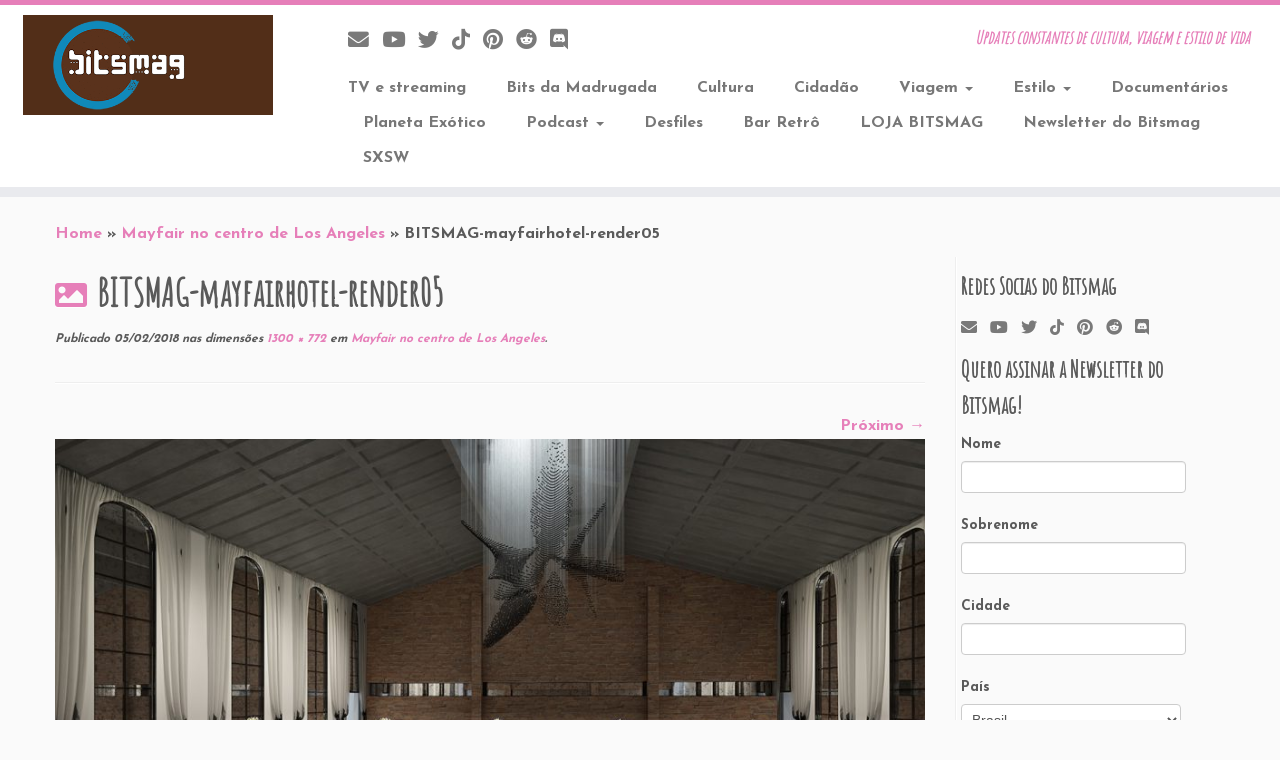

--- FILE ---
content_type: text/html; charset=UTF-8
request_url: https://bitsmag.com.br/viagem/mayfair-no-centro-de-los-angeles.html/attachment/bitsmag-mayfairhotel-render05?v=908f9fa6d01c
body_size: 219673
content:
<!DOCTYPE html>
<!--[if IE 7]>
<html class="ie ie7 no-js" lang="pt-BR">
<![endif]-->
<!--[if IE 8]>
<html class="ie ie8 no-js" lang="pt-BR">
<![endif]-->
<!--[if !(IE 7) | !(IE 8)  ]><!-->
<html class="no-js" lang="pt-BR">
<!--<![endif]-->
	<head>
		<meta charset="UTF-8" />
		<meta http-equiv="X-UA-Compatible" content="IE=EDGE" />
		<meta name="viewport" content="width=device-width, initial-scale=1.0" />
        <link rel="profile"  href="https://gmpg.org/xfn/11" />
		<link rel="pingback" href="https://bitsmag.com.br/xmlrpc.php" />
		<script>(function(html){html.className = html.className.replace(/\bno-js\b/,'js')})(document.documentElement);</script>
<title> BITSMAG-mayfairhotel-render05 || Bitsmag.com.br || Updates constantes de cultura, viagem e estilo de vida</title>
<meta name='robots' content='max-image-preview:large' />
<!-- Jetpack Site Verification Tags -->
<meta name="google-site-verification" content="tJT07VnAUbUrs5dOkIUGmcfVk4kB18crultfBjkQYHc" />
<!-- Etiqueta do modo de consentimento do Google (gtag.js) dataLayer adicionada pelo Site Kit -->
<script type="text/javascript" id="google_gtagjs-js-consent-mode-data-layer">
/* <![CDATA[ */
window.dataLayer = window.dataLayer || [];function gtag(){dataLayer.push(arguments);}
gtag('consent', 'default', {"ad_personalization":"denied","ad_storage":"denied","ad_user_data":"denied","analytics_storage":"denied","functionality_storage":"denied","security_storage":"denied","personalization_storage":"denied","region":["AT","BE","BG","CH","CY","CZ","DE","DK","EE","ES","FI","FR","GB","GR","HR","HU","IE","IS","IT","LI","LT","LU","LV","MT","NL","NO","PL","PT","RO","SE","SI","SK"],"wait_for_update":500});
window._googlesitekitConsentCategoryMap = {"statistics":["analytics_storage"],"marketing":["ad_storage","ad_user_data","ad_personalization"],"functional":["functionality_storage","security_storage"],"preferences":["personalization_storage"]};
window._googlesitekitConsents = {"ad_personalization":"denied","ad_storage":"denied","ad_user_data":"denied","analytics_storage":"denied","functionality_storage":"denied","security_storage":"denied","personalization_storage":"denied","region":["AT","BE","BG","CH","CY","CZ","DE","DK","EE","ES","FI","FR","GB","GR","HR","HU","IE","IS","IT","LI","LT","LU","LV","MT","NL","NO","PL","PT","RO","SE","SI","SK"],"wait_for_update":500};
/* ]]> */
</script>
<!-- Fim da etiqueta do modo de consentimento do Google (gtag.js) dataLayer adicionada pelo Site Kit -->
<link rel='dns-prefetch' href='//static.addtoany.com' />
<link rel='dns-prefetch' href='//cdn.jsdelivr.net' />
<link rel='dns-prefetch' href='//www.googletagmanager.com' />
<link rel='dns-prefetch' href='//stats.wp.com' />
<link rel='dns-prefetch' href='//fonts.googleapis.com' />
<link rel='dns-prefetch' href='//widgets.wp.com' />
<link rel='dns-prefetch' href='//s0.wp.com' />
<link rel='dns-prefetch' href='//0.gravatar.com' />
<link rel='dns-prefetch' href='//1.gravatar.com' />
<link rel='dns-prefetch' href='//2.gravatar.com' />
<link rel='dns-prefetch' href='//jetpack.wordpress.com' />
<link rel='dns-prefetch' href='//public-api.wordpress.com' />
<link rel="alternate" type="application/rss+xml" title="Feed para Bitsmag.com.br &raquo;" href="https://bitsmag.com.br/feed" />
<link rel="alternate" type="application/rss+xml" title="Feed de comentários para Bitsmag.com.br &raquo;" href="https://bitsmag.com.br/comments/feed" />
<link rel="alternate" title="oEmbed (JSON)" type="application/json+oembed" href="https://bitsmag.com.br/wp-json/oembed/1.0/embed?url=https%3A%2F%2Fbitsmag.com.br%2Fviagem%2Fmayfair-no-centro-de-los-angeles.html%2Fattachment%2Fbitsmag-mayfairhotel-render05" />
<link rel="alternate" title="oEmbed (XML)" type="text/xml+oembed" href="https://bitsmag.com.br/wp-json/oembed/1.0/embed?url=https%3A%2F%2Fbitsmag.com.br%2Fviagem%2Fmayfair-no-centro-de-los-angeles.html%2Fattachment%2Fbitsmag-mayfairhotel-render05&#038;format=xml" />
<style id='wp-img-auto-sizes-contain-inline-css' type='text/css'>
img:is([sizes=auto i],[sizes^="auto," i]){contain-intrinsic-size:3000px 1500px}
/*# sourceURL=wp-img-auto-sizes-contain-inline-css */
</style>
<link rel='stylesheet' id='tc-gfonts-css' href='//fonts.googleapis.com/css?family=Amatic+SC%7CJosefin+Sans:700' type='text/css' media='all' />
<style id='wp-emoji-styles-inline-css' type='text/css'>

	img.wp-smiley, img.emoji {
		display: inline !important;
		border: none !important;
		box-shadow: none !important;
		height: 1em !important;
		width: 1em !important;
		margin: 0 0.07em !important;
		vertical-align: -0.1em !important;
		background: none !important;
		padding: 0 !important;
	}
/*# sourceURL=wp-emoji-styles-inline-css */
</style>
<style id='wp-block-library-inline-css' type='text/css'>
:root{--wp-block-synced-color:#7a00df;--wp-block-synced-color--rgb:122,0,223;--wp-bound-block-color:var(--wp-block-synced-color);--wp-editor-canvas-background:#ddd;--wp-admin-theme-color:#007cba;--wp-admin-theme-color--rgb:0,124,186;--wp-admin-theme-color-darker-10:#006ba1;--wp-admin-theme-color-darker-10--rgb:0,107,160.5;--wp-admin-theme-color-darker-20:#005a87;--wp-admin-theme-color-darker-20--rgb:0,90,135;--wp-admin-border-width-focus:2px}@media (min-resolution:192dpi){:root{--wp-admin-border-width-focus:1.5px}}.wp-element-button{cursor:pointer}:root .has-very-light-gray-background-color{background-color:#eee}:root .has-very-dark-gray-background-color{background-color:#313131}:root .has-very-light-gray-color{color:#eee}:root .has-very-dark-gray-color{color:#313131}:root .has-vivid-green-cyan-to-vivid-cyan-blue-gradient-background{background:linear-gradient(135deg,#00d084,#0693e3)}:root .has-purple-crush-gradient-background{background:linear-gradient(135deg,#34e2e4,#4721fb 50%,#ab1dfe)}:root .has-hazy-dawn-gradient-background{background:linear-gradient(135deg,#faaca8,#dad0ec)}:root .has-subdued-olive-gradient-background{background:linear-gradient(135deg,#fafae1,#67a671)}:root .has-atomic-cream-gradient-background{background:linear-gradient(135deg,#fdd79a,#004a59)}:root .has-nightshade-gradient-background{background:linear-gradient(135deg,#330968,#31cdcf)}:root .has-midnight-gradient-background{background:linear-gradient(135deg,#020381,#2874fc)}:root{--wp--preset--font-size--normal:16px;--wp--preset--font-size--huge:42px}.has-regular-font-size{font-size:1em}.has-larger-font-size{font-size:2.625em}.has-normal-font-size{font-size:var(--wp--preset--font-size--normal)}.has-huge-font-size{font-size:var(--wp--preset--font-size--huge)}:root .has-text-align-center{text-align:center}:root .has-text-align-left{text-align:left}:root .has-text-align-right{text-align:right}.has-fit-text{white-space:nowrap!important}#end-resizable-editor-section{display:none}.aligncenter{clear:both}.items-justified-left{justify-content:flex-start}.items-justified-center{justify-content:center}.items-justified-right{justify-content:flex-end}.items-justified-space-between{justify-content:space-between}.screen-reader-text{word-wrap:normal!important;border:0;clip-path:inset(50%);height:1px;margin:-1px;overflow:hidden;padding:0;position:absolute;width:1px}.screen-reader-text:focus{background-color:#ddd;clip-path:none;color:#444;display:block;font-size:1em;height:auto;left:5px;line-height:normal;padding:15px 23px 14px;text-decoration:none;top:5px;width:auto;z-index:100000}html :where(.has-border-color){border-style:solid}html :where([style*=border-top-color]){border-top-style:solid}html :where([style*=border-right-color]){border-right-style:solid}html :where([style*=border-bottom-color]){border-bottom-style:solid}html :where([style*=border-left-color]){border-left-style:solid}html :where([style*=border-width]){border-style:solid}html :where([style*=border-top-width]){border-top-style:solid}html :where([style*=border-right-width]){border-right-style:solid}html :where([style*=border-bottom-width]){border-bottom-style:solid}html :where([style*=border-left-width]){border-left-style:solid}html :where(img[class*=wp-image-]){height:auto;max-width:100%}:where(figure){margin:0 0 1em}html :where(.is-position-sticky){--wp-admin--admin-bar--position-offset:var(--wp-admin--admin-bar--height,0px)}@media screen and (max-width:600px){html :where(.is-position-sticky){--wp-admin--admin-bar--position-offset:0px}}

/*# sourceURL=wp-block-library-inline-css */
</style><style id='wp-block-separator-inline-css' type='text/css'>
@charset "UTF-8";.wp-block-separator{border:none;border-top:2px solid}:root :where(.wp-block-separator.is-style-dots){height:auto;line-height:1;text-align:center}:root :where(.wp-block-separator.is-style-dots):before{color:currentColor;content:"···";font-family:serif;font-size:1.5em;letter-spacing:2em;padding-left:2em}.wp-block-separator.is-style-dots{background:none!important;border:none!important}
/*# sourceURL=https://bitsmag.com.br/wp-content/plugins/gutenberg/build/styles/block-library/separator/style.min.css */
</style>
<style id='wp-block-heading-inline-css' type='text/css'>
h1:where(.wp-block-heading).has-background,h2:where(.wp-block-heading).has-background,h3:where(.wp-block-heading).has-background,h4:where(.wp-block-heading).has-background,h5:where(.wp-block-heading).has-background,h6:where(.wp-block-heading).has-background{padding:1.25em 2.375em}h1.has-text-align-left[style*=writing-mode]:where([style*=vertical-lr]),h1.has-text-align-right[style*=writing-mode]:where([style*=vertical-rl]),h2.has-text-align-left[style*=writing-mode]:where([style*=vertical-lr]),h2.has-text-align-right[style*=writing-mode]:where([style*=vertical-rl]),h3.has-text-align-left[style*=writing-mode]:where([style*=vertical-lr]),h3.has-text-align-right[style*=writing-mode]:where([style*=vertical-rl]),h4.has-text-align-left[style*=writing-mode]:where([style*=vertical-lr]),h4.has-text-align-right[style*=writing-mode]:where([style*=vertical-rl]),h5.has-text-align-left[style*=writing-mode]:where([style*=vertical-lr]),h5.has-text-align-right[style*=writing-mode]:where([style*=vertical-rl]),h6.has-text-align-left[style*=writing-mode]:where([style*=vertical-lr]),h6.has-text-align-right[style*=writing-mode]:where([style*=vertical-rl]){rotate:180deg}
/*# sourceURL=https://bitsmag.com.br/wp-content/plugins/gutenberg/build/styles/block-library/heading/style.min.css */
</style>
<style id='wp-block-image-inline-css' type='text/css'>
.wp-block-image>a,.wp-block-image>figure>a{display:inline-block}.wp-block-image img{box-sizing:border-box;height:auto;max-width:100%;vertical-align:bottom}@media not (prefers-reduced-motion){.wp-block-image img.hide{visibility:hidden}.wp-block-image img.show{animation:show-content-image .4s}}.wp-block-image[style*=border-radius] img,.wp-block-image[style*=border-radius]>a{border-radius:inherit}.wp-block-image.has-custom-border img{box-sizing:border-box}.wp-block-image.aligncenter{text-align:center}.wp-block-image.alignfull>a,.wp-block-image.alignwide>a{width:100%}.wp-block-image.alignfull img,.wp-block-image.alignwide img{height:auto;width:100%}.wp-block-image .aligncenter,.wp-block-image .alignleft,.wp-block-image .alignright,.wp-block-image.aligncenter,.wp-block-image.alignleft,.wp-block-image.alignright{display:table}.wp-block-image .aligncenter>figcaption,.wp-block-image .alignleft>figcaption,.wp-block-image .alignright>figcaption,.wp-block-image.aligncenter>figcaption,.wp-block-image.alignleft>figcaption,.wp-block-image.alignright>figcaption{caption-side:bottom;display:table-caption}.wp-block-image .alignleft{float:left;margin:.5em 1em .5em 0}.wp-block-image .alignright{float:right;margin:.5em 0 .5em 1em}.wp-block-image .aligncenter{margin-left:auto;margin-right:auto}.wp-block-image :where(figcaption){margin-bottom:1em;margin-top:.5em}.wp-block-image.is-style-circle-mask img{border-radius:9999px}@supports ((-webkit-mask-image:none) or (mask-image:none)) or (-webkit-mask-image:none){.wp-block-image.is-style-circle-mask img{border-radius:0;-webkit-mask-image:url('data:image/svg+xml;utf8,<svg viewBox="0 0 100 100" xmlns="http://www.w3.org/2000/svg"><circle cx="50" cy="50" r="50"/></svg>');mask-image:url('data:image/svg+xml;utf8,<svg viewBox="0 0 100 100" xmlns="http://www.w3.org/2000/svg"><circle cx="50" cy="50" r="50"/></svg>');mask-mode:alpha;-webkit-mask-position:center;mask-position:center;-webkit-mask-repeat:no-repeat;mask-repeat:no-repeat;-webkit-mask-size:contain;mask-size:contain}}:root :where(.wp-block-image.is-style-rounded img,.wp-block-image .is-style-rounded img){border-radius:9999px}.wp-block-image figure{margin:0}.wp-lightbox-container{display:flex;flex-direction:column;position:relative}.wp-lightbox-container img{cursor:zoom-in}.wp-lightbox-container img:hover+button{opacity:1}.wp-lightbox-container button{align-items:center;backdrop-filter:blur(16px) saturate(180%);background-color:#5a5a5a40;border:none;border-radius:4px;cursor:zoom-in;display:flex;height:20px;justify-content:center;opacity:0;padding:0;position:absolute;right:16px;text-align:center;top:16px;width:20px;z-index:100}@media not (prefers-reduced-motion){.wp-lightbox-container button{transition:opacity .2s ease}}.wp-lightbox-container button:focus-visible{outline:3px auto #5a5a5a40;outline:3px auto -webkit-focus-ring-color;outline-offset:3px}.wp-lightbox-container button:hover{cursor:pointer;opacity:1}.wp-lightbox-container button:focus{opacity:1}.wp-lightbox-container button:focus,.wp-lightbox-container button:hover,.wp-lightbox-container button:not(:hover):not(:active):not(.has-background){background-color:#5a5a5a40;border:none}.wp-lightbox-overlay{box-sizing:border-box;cursor:zoom-out;height:100vh;left:0;overflow:hidden;position:fixed;top:0;visibility:hidden;width:100%;z-index:100000}.wp-lightbox-overlay .close-button{align-items:center;cursor:pointer;display:flex;justify-content:center;min-height:40px;min-width:40px;padding:0;position:absolute;right:calc(env(safe-area-inset-right) + 16px);top:calc(env(safe-area-inset-top) + 16px);z-index:5000000}.wp-lightbox-overlay .close-button:focus,.wp-lightbox-overlay .close-button:hover,.wp-lightbox-overlay .close-button:not(:hover):not(:active):not(.has-background){background:none;border:none}.wp-lightbox-overlay .lightbox-image-container{height:var(--wp--lightbox-container-height);left:50%;overflow:hidden;position:absolute;top:50%;transform:translate(-50%,-50%);transform-origin:top left;width:var(--wp--lightbox-container-width);z-index:9999999999}.wp-lightbox-overlay .wp-block-image{align-items:center;box-sizing:border-box;display:flex;height:100%;justify-content:center;margin:0;position:relative;transform-origin:0 0;width:100%;z-index:3000000}.wp-lightbox-overlay .wp-block-image img{height:var(--wp--lightbox-image-height);min-height:var(--wp--lightbox-image-height);min-width:var(--wp--lightbox-image-width);width:var(--wp--lightbox-image-width)}.wp-lightbox-overlay .wp-block-image figcaption{display:none}.wp-lightbox-overlay button{background:none;border:none}.wp-lightbox-overlay .scrim{background-color:#fff;height:100%;opacity:.9;position:absolute;width:100%;z-index:2000000}.wp-lightbox-overlay.active{visibility:visible}@media not (prefers-reduced-motion){.wp-lightbox-overlay.active{animation:turn-on-visibility .25s both}.wp-lightbox-overlay.active img{animation:turn-on-visibility .35s both}.wp-lightbox-overlay.show-closing-animation:not(.active){animation:turn-off-visibility .35s both}.wp-lightbox-overlay.show-closing-animation:not(.active) img{animation:turn-off-visibility .25s both}.wp-lightbox-overlay.zoom.active{animation:none;opacity:1;visibility:visible}.wp-lightbox-overlay.zoom.active .lightbox-image-container{animation:lightbox-zoom-in .4s}.wp-lightbox-overlay.zoom.active .lightbox-image-container img{animation:none}.wp-lightbox-overlay.zoom.active .scrim{animation:turn-on-visibility .4s forwards}.wp-lightbox-overlay.zoom.show-closing-animation:not(.active){animation:none}.wp-lightbox-overlay.zoom.show-closing-animation:not(.active) .lightbox-image-container{animation:lightbox-zoom-out .4s}.wp-lightbox-overlay.zoom.show-closing-animation:not(.active) .lightbox-image-container img{animation:none}.wp-lightbox-overlay.zoom.show-closing-animation:not(.active) .scrim{animation:turn-off-visibility .4s forwards}}@keyframes show-content-image{0%{visibility:hidden}99%{visibility:hidden}to{visibility:visible}}@keyframes turn-on-visibility{0%{opacity:0}to{opacity:1}}@keyframes turn-off-visibility{0%{opacity:1;visibility:visible}99%{opacity:0;visibility:visible}to{opacity:0;visibility:hidden}}@keyframes lightbox-zoom-in{0%{transform:translate(calc((-100vw + var(--wp--lightbox-scrollbar-width))/2 + var(--wp--lightbox-initial-left-position)),calc(-50vh + var(--wp--lightbox-initial-top-position))) scale(var(--wp--lightbox-scale))}to{transform:translate(-50%,-50%) scale(1)}}@keyframes lightbox-zoom-out{0%{transform:translate(-50%,-50%) scale(1);visibility:visible}99%{visibility:visible}to{transform:translate(calc((-100vw + var(--wp--lightbox-scrollbar-width))/2 + var(--wp--lightbox-initial-left-position)),calc(-50vh + var(--wp--lightbox-initial-top-position))) scale(var(--wp--lightbox-scale));visibility:hidden}}
/*# sourceURL=https://bitsmag.com.br/wp-content/plugins/gutenberg/build/styles/block-library/image/style.min.css */
</style>
<style id='wp-block-paragraph-inline-css' type='text/css'>
.is-small-text{font-size:.875em}.is-regular-text{font-size:1em}.is-large-text{font-size:2.25em}.is-larger-text{font-size:3em}.has-drop-cap:not(:focus):first-letter{float:left;font-size:8.4em;font-style:normal;font-weight:100;line-height:.68;margin:.05em .1em 0 0;text-transform:uppercase}body.rtl .has-drop-cap:not(:focus):first-letter{float:none;margin-left:.1em}p.has-drop-cap.has-background{overflow:hidden}:root :where(p.has-background){padding:1.25em 2.375em}:where(p.has-text-color:not(.has-link-color)) a{color:inherit}p.has-text-align-left[style*="writing-mode:vertical-lr"],p.has-text-align-right[style*="writing-mode:vertical-rl"]{rotate:180deg}
/*# sourceURL=https://bitsmag.com.br/wp-content/plugins/gutenberg/build/styles/block-library/paragraph/style.min.css */
</style>
<style id='global-styles-inline-css' type='text/css'>
:root{--wp--preset--aspect-ratio--square: 1;--wp--preset--aspect-ratio--4-3: 4/3;--wp--preset--aspect-ratio--3-4: 3/4;--wp--preset--aspect-ratio--3-2: 3/2;--wp--preset--aspect-ratio--2-3: 2/3;--wp--preset--aspect-ratio--16-9: 16/9;--wp--preset--aspect-ratio--9-16: 9/16;--wp--preset--color--black: #000000;--wp--preset--color--cyan-bluish-gray: #abb8c3;--wp--preset--color--white: #ffffff;--wp--preset--color--pale-pink: #f78da7;--wp--preset--color--vivid-red: #cf2e2e;--wp--preset--color--luminous-vivid-orange: #ff6900;--wp--preset--color--luminous-vivid-amber: #fcb900;--wp--preset--color--light-green-cyan: #7bdcb5;--wp--preset--color--vivid-green-cyan: #00d084;--wp--preset--color--pale-cyan-blue: #8ed1fc;--wp--preset--color--vivid-cyan-blue: #0693e3;--wp--preset--color--vivid-purple: #9b51e0;--wp--preset--gradient--vivid-cyan-blue-to-vivid-purple: linear-gradient(135deg,rgb(6,147,227) 0%,rgb(155,81,224) 100%);--wp--preset--gradient--light-green-cyan-to-vivid-green-cyan: linear-gradient(135deg,rgb(122,220,180) 0%,rgb(0,208,130) 100%);--wp--preset--gradient--luminous-vivid-amber-to-luminous-vivid-orange: linear-gradient(135deg,rgb(252,185,0) 0%,rgb(255,105,0) 100%);--wp--preset--gradient--luminous-vivid-orange-to-vivid-red: linear-gradient(135deg,rgb(255,105,0) 0%,rgb(207,46,46) 100%);--wp--preset--gradient--very-light-gray-to-cyan-bluish-gray: linear-gradient(135deg,rgb(238,238,238) 0%,rgb(169,184,195) 100%);--wp--preset--gradient--cool-to-warm-spectrum: linear-gradient(135deg,rgb(74,234,220) 0%,rgb(151,120,209) 20%,rgb(207,42,186) 40%,rgb(238,44,130) 60%,rgb(251,105,98) 80%,rgb(254,248,76) 100%);--wp--preset--gradient--blush-light-purple: linear-gradient(135deg,rgb(255,206,236) 0%,rgb(152,150,240) 100%);--wp--preset--gradient--blush-bordeaux: linear-gradient(135deg,rgb(254,205,165) 0%,rgb(254,45,45) 50%,rgb(107,0,62) 100%);--wp--preset--gradient--luminous-dusk: linear-gradient(135deg,rgb(255,203,112) 0%,rgb(199,81,192) 50%,rgb(65,88,208) 100%);--wp--preset--gradient--pale-ocean: linear-gradient(135deg,rgb(255,245,203) 0%,rgb(182,227,212) 50%,rgb(51,167,181) 100%);--wp--preset--gradient--electric-grass: linear-gradient(135deg,rgb(202,248,128) 0%,rgb(113,206,126) 100%);--wp--preset--gradient--midnight: linear-gradient(135deg,rgb(2,3,129) 0%,rgb(40,116,252) 100%);--wp--preset--font-size--small: 13px;--wp--preset--font-size--medium: 20px;--wp--preset--font-size--large: 36px;--wp--preset--font-size--x-large: 42px;--wp--preset--spacing--20: 0.44rem;--wp--preset--spacing--30: 0.67rem;--wp--preset--spacing--40: 1rem;--wp--preset--spacing--50: 1.5rem;--wp--preset--spacing--60: 2.25rem;--wp--preset--spacing--70: 3.38rem;--wp--preset--spacing--80: 5.06rem;--wp--preset--shadow--natural: 6px 6px 9px rgba(0, 0, 0, 0.2);--wp--preset--shadow--deep: 12px 12px 50px rgba(0, 0, 0, 0.4);--wp--preset--shadow--sharp: 6px 6px 0px rgba(0, 0, 0, 0.2);--wp--preset--shadow--outlined: 6px 6px 0px -3px rgb(255, 255, 255), 6px 6px rgb(0, 0, 0);--wp--preset--shadow--crisp: 6px 6px 0px rgb(0, 0, 0);}:where(body) { margin: 0; }:where(.is-layout-flex){gap: 0.5em;}:where(.is-layout-grid){gap: 0.5em;}body .is-layout-flex{display: flex;}.is-layout-flex{flex-wrap: wrap;align-items: center;}.is-layout-flex > :is(*, div){margin: 0;}body .is-layout-grid{display: grid;}.is-layout-grid > :is(*, div){margin: 0;}body{padding-top: 0px;padding-right: 0px;padding-bottom: 0px;padding-left: 0px;}a:where(:not(.wp-element-button)){text-decoration: underline;}:root :where(.wp-element-button, .wp-block-button__link){background-color: #32373c;border-width: 0;color: #fff;font-family: inherit;font-size: inherit;font-style: inherit;font-weight: inherit;letter-spacing: inherit;line-height: inherit;padding-top: calc(0.667em + 2px);padding-right: calc(1.333em + 2px);padding-bottom: calc(0.667em + 2px);padding-left: calc(1.333em + 2px);text-decoration: none;text-transform: inherit;}.has-black-color{color: var(--wp--preset--color--black) !important;}.has-cyan-bluish-gray-color{color: var(--wp--preset--color--cyan-bluish-gray) !important;}.has-white-color{color: var(--wp--preset--color--white) !important;}.has-pale-pink-color{color: var(--wp--preset--color--pale-pink) !important;}.has-vivid-red-color{color: var(--wp--preset--color--vivid-red) !important;}.has-luminous-vivid-orange-color{color: var(--wp--preset--color--luminous-vivid-orange) !important;}.has-luminous-vivid-amber-color{color: var(--wp--preset--color--luminous-vivid-amber) !important;}.has-light-green-cyan-color{color: var(--wp--preset--color--light-green-cyan) !important;}.has-vivid-green-cyan-color{color: var(--wp--preset--color--vivid-green-cyan) !important;}.has-pale-cyan-blue-color{color: var(--wp--preset--color--pale-cyan-blue) !important;}.has-vivid-cyan-blue-color{color: var(--wp--preset--color--vivid-cyan-blue) !important;}.has-vivid-purple-color{color: var(--wp--preset--color--vivid-purple) !important;}.has-black-background-color{background-color: var(--wp--preset--color--black) !important;}.has-cyan-bluish-gray-background-color{background-color: var(--wp--preset--color--cyan-bluish-gray) !important;}.has-white-background-color{background-color: var(--wp--preset--color--white) !important;}.has-pale-pink-background-color{background-color: var(--wp--preset--color--pale-pink) !important;}.has-vivid-red-background-color{background-color: var(--wp--preset--color--vivid-red) !important;}.has-luminous-vivid-orange-background-color{background-color: var(--wp--preset--color--luminous-vivid-orange) !important;}.has-luminous-vivid-amber-background-color{background-color: var(--wp--preset--color--luminous-vivid-amber) !important;}.has-light-green-cyan-background-color{background-color: var(--wp--preset--color--light-green-cyan) !important;}.has-vivid-green-cyan-background-color{background-color: var(--wp--preset--color--vivid-green-cyan) !important;}.has-pale-cyan-blue-background-color{background-color: var(--wp--preset--color--pale-cyan-blue) !important;}.has-vivid-cyan-blue-background-color{background-color: var(--wp--preset--color--vivid-cyan-blue) !important;}.has-vivid-purple-background-color{background-color: var(--wp--preset--color--vivid-purple) !important;}.has-black-border-color{border-color: var(--wp--preset--color--black) !important;}.has-cyan-bluish-gray-border-color{border-color: var(--wp--preset--color--cyan-bluish-gray) !important;}.has-white-border-color{border-color: var(--wp--preset--color--white) !important;}.has-pale-pink-border-color{border-color: var(--wp--preset--color--pale-pink) !important;}.has-vivid-red-border-color{border-color: var(--wp--preset--color--vivid-red) !important;}.has-luminous-vivid-orange-border-color{border-color: var(--wp--preset--color--luminous-vivid-orange) !important;}.has-luminous-vivid-amber-border-color{border-color: var(--wp--preset--color--luminous-vivid-amber) !important;}.has-light-green-cyan-border-color{border-color: var(--wp--preset--color--light-green-cyan) !important;}.has-vivid-green-cyan-border-color{border-color: var(--wp--preset--color--vivid-green-cyan) !important;}.has-pale-cyan-blue-border-color{border-color: var(--wp--preset--color--pale-cyan-blue) !important;}.has-vivid-cyan-blue-border-color{border-color: var(--wp--preset--color--vivid-cyan-blue) !important;}.has-vivid-purple-border-color{border-color: var(--wp--preset--color--vivid-purple) !important;}.has-vivid-cyan-blue-to-vivid-purple-gradient-background{background: var(--wp--preset--gradient--vivid-cyan-blue-to-vivid-purple) !important;}.has-light-green-cyan-to-vivid-green-cyan-gradient-background{background: var(--wp--preset--gradient--light-green-cyan-to-vivid-green-cyan) !important;}.has-luminous-vivid-amber-to-luminous-vivid-orange-gradient-background{background: var(--wp--preset--gradient--luminous-vivid-amber-to-luminous-vivid-orange) !important;}.has-luminous-vivid-orange-to-vivid-red-gradient-background{background: var(--wp--preset--gradient--luminous-vivid-orange-to-vivid-red) !important;}.has-very-light-gray-to-cyan-bluish-gray-gradient-background{background: var(--wp--preset--gradient--very-light-gray-to-cyan-bluish-gray) !important;}.has-cool-to-warm-spectrum-gradient-background{background: var(--wp--preset--gradient--cool-to-warm-spectrum) !important;}.has-blush-light-purple-gradient-background{background: var(--wp--preset--gradient--blush-light-purple) !important;}.has-blush-bordeaux-gradient-background{background: var(--wp--preset--gradient--blush-bordeaux) !important;}.has-luminous-dusk-gradient-background{background: var(--wp--preset--gradient--luminous-dusk) !important;}.has-pale-ocean-gradient-background{background: var(--wp--preset--gradient--pale-ocean) !important;}.has-electric-grass-gradient-background{background: var(--wp--preset--gradient--electric-grass) !important;}.has-midnight-gradient-background{background: var(--wp--preset--gradient--midnight) !important;}.has-small-font-size{font-size: var(--wp--preset--font-size--small) !important;}.has-medium-font-size{font-size: var(--wp--preset--font-size--medium) !important;}.has-large-font-size{font-size: var(--wp--preset--font-size--large) !important;}.has-x-large-font-size{font-size: var(--wp--preset--font-size--x-large) !important;}
/*# sourceURL=global-styles-inline-css */
</style>

<style id='classic-theme-styles-inline-css' type='text/css'>
.wp-block-button__link{background-color:#32373c;border-radius:9999px;box-shadow:none;color:#fff;font-size:1.125em;padding:calc(.667em + 2px) calc(1.333em + 2px);text-decoration:none}.wp-block-file__button{background:#32373c;color:#fff}.wp-block-accordion-heading{margin:0}.wp-block-accordion-heading__toggle{background-color:inherit!important;color:inherit!important}.wp-block-accordion-heading__toggle:not(:focus-visible){outline:none}.wp-block-accordion-heading__toggle:focus,.wp-block-accordion-heading__toggle:hover{background-color:inherit!important;border:none;box-shadow:none;color:inherit;padding:var(--wp--preset--spacing--20,1em) 0;text-decoration:none}.wp-block-accordion-heading__toggle:focus-visible{outline:auto;outline-offset:0}
/*# sourceURL=https://bitsmag.com.br/wp-content/plugins/gutenberg/build/styles/block-library/classic.min.css */
</style>
<link rel='stylesheet' id='crp-public-css' href='https://bitsmag.com.br/wp-content/plugins/custom-related-posts/dist/public.css?ver=1.8.0' type='text/css' media='all' />
<link rel='stylesheet' id='swpm.common-css' href='https://bitsmag.com.br/wp-content/plugins/simple-membership/css/swpm.common.css?ver=4.7.0' type='text/css' media='all' />
<link rel='stylesheet' id='wpstream-style-css' href='https://bitsmag.com.br/wp-content/plugins/wpstream/public//css/wpstream_style.css?ver=4.9.8' type='text/css' media='all' />
<link rel='stylesheet' id='video-js.min-css' href='https://bitsmag.com.br/wp-content/plugins/wpstream/public/css/video-js.css?ver=4.9.8' type='text/css' media='all' />
<link rel='stylesheet' id='videojs-wpstream-player-css' href='https://bitsmag.com.br/wp-content/plugins/wpstream/public/css/videojs-wpstream.css?ver=4.9.8.1768343924' type='text/css' media='all' />
<link rel='stylesheet' id='wpstream-integrations-css' href='https://bitsmag.com.br/wp-content/plugins/wpstream/integrations/css/integrations.css?ver=4.9.8' type='text/css' media='all' />
<link rel='stylesheet' id='wpstream_front_style-css' href='https://bitsmag.com.br/wp-content/plugins/wpstream/admin/css/wpstream-admin.css?ver=4.9.8' type='text/css' media='all' />
<link rel='stylesheet' id='customizr-fa-css' href='https://bitsmag.com.br/wp-content/themes/customizr/assets/shared/fonts/fa/css/fontawesome-all.min.css?ver=4.4.24' type='text/css' media='all' />
<link rel='stylesheet' id='customizr-common-css' href='https://bitsmag.com.br/wp-content/themes/customizr/inc/assets/css/tc_common.min.css?ver=4.4.24' type='text/css' media='all' />
<link rel='stylesheet' id='customizr-skin-css' href='https://bitsmag.com.br/wp-content/themes/customizr/inc/assets/css/purple.min.css?ver=4.4.24' type='text/css' media='all' />
<style id='customizr-skin-inline-css' type='text/css'>

                  .site-title,.site-description,h1,h2,h3,.tc-dropcap {
                    font-family : 'Amatic SC';
                    font-weight : inherit;
                  }

                  body,.navbar .nav>li>a {
                    font-family : 'Josefin Sans';
                    font-weight : 700;
                  }

            body,.navbar .nav>li>a {
              font-size : 16px;
              line-height : 1.6em;
            }

          .tc-dropcap {
            color: #e67fb9;
            float: left;
            font-size: 75px;
            line-height: 75px;
            padding-right: 8px;
            padding-left: 3px;
          }

          .skin-shadow .tc-dropcap {
            color: #e67fb9;
            text-shadow: #da3f96 -1px 0, #da3f96 0 -1px, #da3f96 0 1px, #da3f96 -1px -2px;
          }

          .simple-black .tc-dropcap {
            color: #444;
          }
table { border-collapse: separate; }
                           body table { border-collapse: collapse; }
                          
.social-links .social-icon:before { content: none } 
.sticky-enabled .tc-shrink-on .site-logo img {
    					height:30px!important;width:auto!important
    				}

    				.sticky-enabled .tc-shrink-on .brand .site-title {
    					font-size:0.6em;opacity:0.8;line-height:1.2em
    				}

.tc-no-sticky-header .tc-header, .tc-sticky-header .tc-header {
  					z-index:103
  				}

.tc-slider-loader-wrapper{ display:none }
html.js .tc-slider-loader-wrapper { display: block }.no-csstransforms3d .tc-slider-loader-wrapper .tc-img-gif-loader {
                                                background: url('https://bitsmag.com.br/wp-content/themes/customizr/assets/front/img/slider-loader.gif') no-repeat center center;
                                         }.tc-slider-loader-wrapper .tc-css-loader > div { border-color:#e67fb9; }
/*# sourceURL=customizr-skin-inline-css */
</style>
<link rel='stylesheet' id='customizr-style-css' href='https://bitsmag.com.br/wp-content/themes/customizr/style.css?ver=4.4.24' type='text/css' media='all' />
<link rel='stylesheet' id='fancyboxcss-css' href='https://bitsmag.com.br/wp-content/themes/customizr/assets/front/js/libs/fancybox/jquery.fancybox-1.3.4.min.css?ver=6.9' type='text/css' media='all' />
<link rel='stylesheet' id='jetpack_likes-css' href='https://bitsmag.com.br/wp-content/plugins/jetpack/modules/likes/style.css?ver=15.4' type='text/css' media='all' />
<link rel='stylesheet' id='addtoany-css' href='https://bitsmag.com.br/wp-content/plugins/add-to-any/addtoany.min.css?ver=1.16' type='text/css' media='all' />
<link rel='stylesheet' id='sharedaddy-css' href='https://bitsmag.com.br/wp-content/plugins/jetpack/modules/sharedaddy/sharing.css?ver=15.4' type='text/css' media='all' />
<link rel='stylesheet' id='social-logos-css' href='https://bitsmag.com.br/wp-content/plugins/jetpack/_inc/social-logos/social-logos.min.css?ver=15.4' type='text/css' media='all' />
<script type="text/javascript" id="addtoany-core-js-before">
/* <![CDATA[ */
window.a2a_config=window.a2a_config||{};a2a_config.callbacks=[];a2a_config.overlays=[];a2a_config.templates={};a2a_localize = {
	Share: "Share",
	Save: "Save",
	Subscribe: "Subscribe",
	Email: "Email",
	Bookmark: "Bookmark",
	ShowAll: "Show all",
	ShowLess: "Show less",
	FindServices: "Find service(s)",
	FindAnyServiceToAddTo: "Instantly find any service to add to",
	PoweredBy: "Powered by",
	ShareViaEmail: "Share via email",
	SubscribeViaEmail: "Subscribe via email",
	BookmarkInYourBrowser: "Bookmark in your browser",
	BookmarkInstructions: "Press Ctrl+D or \u2318+D to bookmark this page",
	AddToYourFavorites: "Add to your favorites",
	SendFromWebOrProgram: "Send from any email address or email program",
	EmailProgram: "Email program",
	More: "More&#8230;",
	ThanksForSharing: "Thanks for sharing!",
	ThanksForFollowing: "Thanks for following!"
};

a2a_config.callbacks.push({ready:function(){document.querySelectorAll(".a2a_s_undefined").forEach(function(emptyIcon){emptyIcon.parentElement.style.display="none";})}});

//# sourceURL=addtoany-core-js-before
/* ]]> */
</script>
<script type="text/javascript" defer src="https://static.addtoany.com/menu/page.js" id="addtoany-core-js"></script>
<script type="text/javascript" src="https://bitsmag.com.br/wp-includes/js/jquery/jquery.min.js?ver=3.7.1" id="jquery-core-js"></script>
<script type="text/javascript" src="https://bitsmag.com.br/wp-includes/js/jquery/jquery-migrate.min.js?ver=3.4.1" id="jquery-migrate-js"></script>
<script type="text/javascript" defer src="https://bitsmag.com.br/wp-content/plugins/add-to-any/addtoany.min.js?ver=1.1" id="addtoany-jquery-js"></script>
<script type="text/javascript" src="https://vjs.zencdn.net/8.20.0/video.min.js?ver=1" id="video.min-js"></script>
<script type="text/javascript" src="https://bitsmag.com.br/wp-content/themes/customizr/assets/front/js/libs/modernizr.min.js?ver=4.4.24" id="modernizr-js"></script>
<script type="text/javascript" src="https://bitsmag.com.br/wp-content/themes/customizr/assets/front/js/libs/fancybox/jquery.fancybox-1.3.4.min.js?ver=4.4.24" id="tc-fancybox-js"></script>
<script type="text/javascript" src="https://bitsmag.com.br/wp-includes/js/underscore.min.js?ver=1.13.7" id="underscore-js"></script>
<script type="text/javascript" id="tc-scripts-js-extra">
/* <![CDATA[ */
var TCParams = {"_disabled":[],"FancyBoxState":"1","FancyBoxAutoscale":"","SliderName":"","SliderDelay":"","SliderHover":"1","centerSliderImg":"1","SmoothScroll":{"Enabled":true,"Options":{"touchpadSupport":false}},"anchorSmoothScroll":"easeOutExpo","anchorSmoothScrollExclude":{"simple":["[class*=edd]",".tc-carousel-control",".carousel-control","[data-toggle=\"modal\"]","[data-toggle=\"dropdown\"]","[data-toggle=\"tooltip\"]","[data-toggle=\"popover\"]","[data-toggle=\"collapse\"]","[data-toggle=\"tab\"]","[data-toggle=\"pill\"]","[class*=upme]","[class*=um-]"],"deep":{"classes":[],"ids":[]}},"ReorderBlocks":"1","centerAllImg":"1","HasComments":"","LeftSidebarClass":".span3.left.tc-sidebar","RightSidebarClass":".span3.right.tc-sidebar","LoadModernizr":"1","stickyCustomOffset":{"_initial":0,"_scrolling":0,"options":{"_static":true,"_element":""}},"stickyHeader":"1","dropdowntoViewport":"1","timerOnScrollAllBrowsers":"1","extLinksStyle":"1","extLinksTargetExt":"","extLinksSkipSelectors":{"classes":["btn","button"],"ids":[]},"dropcapEnabled":"1","dropcapWhere":{"post":"","page":""},"dropcapMinWords":"50","dropcapSkipSelectors":{"tags":["IMG","IFRAME","H1","H2","H3","H4","H5","H6","BLOCKQUOTE","UL","OL"],"classes":["btn","tc-placeholder-wrap"],"id":[]},"imgSmartLoadEnabled":"1","imgSmartLoadOpts":{"parentSelectors":[".article-container",".__before_main_wrapper",".widget-front"],"opts":{"excludeImg":[".tc-holder-img"]}},"imgSmartLoadsForSliders":"","goldenRatio":"1.618","gridGoldenRatioLimit":"351","isSecondMenuEnabled":"","secondMenuRespSet":"in-sn-before","isParallaxOn":"","parallaxRatio":"0.55","pluginCompats":[],"adminAjaxUrl":"https://bitsmag.com.br/wp-admin/admin-ajax.php","ajaxUrl":"https://bitsmag.com.br/?czrajax=1","frontNonce":{"id":"CZRFrontNonce","handle":"950c72365d"},"isDevMode":"","isModernStyle":"","i18n":{"Permanently dismiss":"Permanently dismiss"},"version":"4.4.24","frontNotifications":{"styleSwitcher":{"enabled":false,"content":"","dismissAction":"dismiss_style_switcher_note_front","ajaxUrl":"https://bitsmag.com.br/wp-admin/admin-ajax.php"}}};
//# sourceURL=tc-scripts-js-extra
/* ]]> */
</script>
<script type="text/javascript" src="https://bitsmag.com.br/wp-content/themes/customizr/inc/assets/js/tc-scripts.min.js?ver=4.4.24" id="tc-scripts-js"></script>

<!-- Snippet da etiqueta do Google (gtag.js) adicionado pelo Site Kit -->
<!-- Snippet do Google Análises adicionado pelo Site Kit -->
<script type="text/javascript" src="https://www.googletagmanager.com/gtag/js?id=GT-WF8G6BG" id="google_gtagjs-js" async></script>
<script type="text/javascript" id="google_gtagjs-js-after">
/* <![CDATA[ */
window.dataLayer = window.dataLayer || [];function gtag(){dataLayer.push(arguments);}
gtag("set","linker",{"domains":["bitsmag.com.br"]});
gtag("js", new Date());
gtag("set", "developer_id.dZTNiMT", true);
gtag("config", "GT-WF8G6BG", {"googlesitekit_post_type":"attachment"});
//# sourceURL=google_gtagjs-js-after
/* ]]> */
</script>
<link rel="https://api.w.org/" href="https://bitsmag.com.br/wp-json/" /><link rel="alternate" title="JSON" type="application/json" href="https://bitsmag.com.br/wp-json/wp/v2/media/12130" /><link rel="EditURI" type="application/rsd+xml" title="RSD" href="https://bitsmag.com.br/xmlrpc.php?rsd" />

<link rel="canonical" href="https://bitsmag.com.br/viagem/mayfair-no-centro-de-los-angeles.html/attachment/bitsmag-mayfairhotel-render05" />
<link rel='shortlink' href='https://wp.me/a484eu-39E' />
<meta name="generator" content="Site Kit by Google 1.170.0" />	<style>img#wpstats{display:none}</style>
		<meta name="description" content="Renderização - imagem: divulgação" />

<!-- Snippet do Gerenciador de Tags do Google adicionado pelo Site Kit -->
<script type="text/javascript">
/* <![CDATA[ */

			( function( w, d, s, l, i ) {
				w[l] = w[l] || [];
				w[l].push( {'gtm.start': new Date().getTime(), event: 'gtm.js'} );
				var f = d.getElementsByTagName( s )[0],
					j = d.createElement( s ), dl = l != 'dataLayer' ? '&l=' + l : '';
				j.async = true;
				j.src = 'https://www.googletagmanager.com/gtm.js?id=' + i + dl;
				f.parentNode.insertBefore( j, f );
			} )( window, document, 'script', 'dataLayer', 'GTM-PK9XKF' );
			
/* ]]> */
</script>

<!-- Fim do código do Gerenciador de Etiquetas do Google adicionado pelo Site Kit -->

<!-- Jetpack Open Graph Tags -->
<meta property="og:type" content="article" />
<meta property="og:title" content=" BITSMAG-mayfairhotel-render05 || Bitsmag.com.br || Updates constantes de cultura, viagem e estilo de vida" />
<meta property="og:url" content="https://bitsmag.com.br/viagem/mayfair-no-centro-de-los-angeles.html/attachment/bitsmag-mayfairhotel-render05" />
<meta property="og:description" content="Renderização &#8211; imagem: divulgação" />
<meta property="article:published_time" content="2018-02-05T14:42:56+00:00" />
<meta property="article:modified_time" content="2018-02-05T14:50:44+00:00" />
<meta property="og:site_name" content="Bitsmag.com.br" />
<meta property="og:image" content="https://bitsmag.com.br/wp-content/uploads/2018/02/BITSMAG-mayfairhotel-render05.jpg" />
<meta property="og:image:alt" content="Mayfair no centro de Los Angeles" />
<meta property="og:locale" content="pt_BR" />
<meta name="twitter:site" content="@bitsmag" />
<meta name="twitter:text:title" content="BITSMAG-mayfairhotel-render05" />
<meta name="twitter:image" content="https://bitsmag.com.br/wp-content/uploads/2018/02/BITSMAG-mayfairhotel-render05.jpg?w=640" />
<meta name="twitter:image:alt" content="Mayfair no centro de Los Angeles" />
<meta name="twitter:card" content="summary_large_image" />

<!-- End Jetpack Open Graph Tags -->
<link rel="icon" href="https://bitsmag.com.br/wp-content/uploads/2019/02/cropped-icone-bits-32x32.gif" sizes="32x32" />
<link rel="icon" href="https://bitsmag.com.br/wp-content/uploads/2019/02/cropped-icone-bits-192x192.gif" sizes="192x192" />
<link rel="apple-touch-icon" href="https://bitsmag.com.br/wp-content/uploads/2019/02/cropped-icone-bits-180x180.gif" />
<meta name="msapplication-TileImage" content="https://bitsmag.com.br/wp-content/uploads/2019/02/cropped-icone-bits-270x270.gif" />
	<style id='videopress-video-view-style-inline-css' type='text/css'>
.wp-block-jetpack-videopress{position:relative}.wp-block-jetpack-videopress.jetpack-videopress-player.alignleft~.wp-block-jetpack-videopress.jetpack-videopress-player,.wp-block-jetpack-videopress.jetpack-videopress-player.alignright~.wp-block-jetpack-videopress.jetpack-videopress-player{clear:both}.wp-block-jetpack-videopress figcaption{color:#555;font-size:13px;margin-bottom:1em;margin-top:.5em;text-align:center}.is-dark-theme .wp-block-jetpack-videopress figcaption{color:hsla(0,0%,100%,.65)}.wp-block-jetpack-videopress .jetpack-videopress-player__wrapper{line-height:0;position:relative}.wp-block-jetpack-videopress .jetpack-videopress-player__overlay{cursor:pointer;height:100%;left:0;opacity:1;position:absolute;top:0;transition:opacity .3s ease-in-out;width:100%}.wp-block-jetpack-videopress .jetpack-videopress-player__overlay:hover{opacity:0}.wp-block-jetpack-videopress.wp-block-jetpack-videopress--has-max-width{margin:auto}.is-layout-flex .wp-block-jetpack-videopress.wp-block-jetpack-videopress--has-max-width{margin:0}
/*# sourceURL=https://bitsmag.com.br/wp-content/plugins/jetpack/jetpack_vendor/automattic/jetpack-videopress/build/block-editor/blocks/video/view.css */
</style>
<link rel='stylesheet' id='jetpack-swiper-library-css' href='https://bitsmag.com.br/wp-content/plugins/jetpack/_inc/blocks/swiper.css?ver=15.4' type='text/css' media='all' />
<link rel='stylesheet' id='jetpack-carousel-css' href='https://bitsmag.com.br/wp-content/plugins/jetpack/modules/carousel/jetpack-carousel.css?ver=15.4' type='text/css' media='all' />
<style id='jetpack-block-top-posts-inline-css' type='text/css'>
.wp-block-jetpack-top-posts{margin-bottom:1.5em}.wp-block-jetpack-top-posts img{width:100%}.wp-block-jetpack-top-posts span{display:block;word-wrap:break-word}.wp-block-jetpack-top-posts.is-list-layout .jetpack-top-posts-item{margin-bottom:1.5em}.wp-block-jetpack-top-posts.is-grid-layout .jetpack-top-posts-wrapper{align-items:flex-start;display:grid;gap:16px 12px;grid:auto/repeat(6,1fr)}@media only screen and (max-width:600px){.wp-block-jetpack-top-posts.is-grid-layout .jetpack-top-posts-wrapper{display:block}.wp-block-jetpack-top-posts.is-grid-layout .jetpack-top-posts-wrapper .jetpack-top-posts-mock-thumbnail{display:none}.wp-block-jetpack-top-posts.is-grid-layout .jetpack-top-posts-wrapper .jetpack-top-posts-item{margin-bottom:1.5em}}.wp-block-jetpack-top-posts.is-grid-layout .jetpack-top-posts-mock-thumbnail{background-color:#f0f0f0;height:0;padding-bottom:75%;position:relative;width:100%}.wp-block-jetpack-top-posts.is-grid-layout .jetpack-top-posts-thumbnail{aspect-ratio:4/3;height:auto;max-width:100%;object-fit:cover}.wp-block-jetpack-top-posts.is-grid-layout .jetpack-top-posts-item{grid-column:span 2}.wp-block-jetpack-top-posts.is-grid-layout[data-item-count="2"] .jetpack-top-posts-item,.wp-block-jetpack-top-posts.is-grid-layout[data-item-count="4"] .jetpack-top-posts-item,.wp-block-jetpack-top-posts.is-grid-layout[data-item-count="5"] .jetpack-top-posts-item:nth-child(5n),.wp-block-jetpack-top-posts.is-grid-layout[data-item-count="5"] .jetpack-top-posts-item:nth-child(5n-1),.wp-block-jetpack-top-posts.is-grid-layout[data-item-count="7"] .jetpack-top-posts-item:nth-child(5n),.wp-block-jetpack-top-posts.is-grid-layout[data-item-count="7"] .jetpack-top-posts-item:nth-child(5n-1),.wp-block-jetpack-top-posts.is-grid-layout[data-item-count="7"] .jetpack-top-posts-item:nth-child(7n),.wp-block-jetpack-top-posts.is-grid-layout[data-item-count="7"] .jetpack-top-posts-item:nth-child(7n-1){grid-column:span 3}
/*# sourceURL=https://bitsmag.com.br/wp-content/plugins/jetpack/_inc/blocks/top-posts/view.css?minify=false */
</style>
</head>
	
	<body class="attachment wp-singular attachment-template-default single single-attachment postid-12130 attachmentid-12130 attachment-jpeg wp-custom-logo wp-embed-responsive wp-theme-customizr tc-fade-hover-links skin-shadow tc-r-sidebar tc-center-images skin-purple customizr-4-4-24 tc-sticky-header sticky-disabled tc-solid-color-on-scroll no-navbar tc-regular-menu" >
    		<!-- Snippet do Gerenciador de Etiqueta do Google (noscript) adicionado pelo Site Kit -->
		<noscript>
			<iframe src="https://www.googletagmanager.com/ns.html?id=GTM-PK9XKF" height="0" width="0" style="display:none;visibility:hidden"></iframe>
		</noscript>
		<!-- Fim do código do Gerenciador de Etiquetas do Google (noscript) adicionado pelo Site Kit -->
		        <a class="screen-reader-text skip-link" href="#content">Skip to content</a>
        
    <div id="tc-page-wrap" class="">

  		
  	   	<header class="tc-header clearfix row-fluid tc-tagline-on tc-title-logo-on  tc-shrink-on tc-menu-on logo-left tc-second-menu-in-sn-before-when-mobile">
  			
        <div class="brand span3 pull-left">
        <a class="site-logo" href="https://bitsmag.com.br/" aria-label="Bitsmag.com.br | Updates constantes de cultura, viagem e estilo de vida"><img src="https://bitsmag.com.br/wp-content/uploads/2019/02/logo-bitsmag-2019.gif" alt="Voltar para a página inicial" width="458" height="184" style="max-width:250px;max-height:100px"  class=" attachment-13388"/></a>        </div> <!-- brand span3 -->

        <div class="container outside"><h2 class="site-description">Updates constantes de cultura, viagem e estilo de vida</h2></div>      	<div class="navbar-wrapper clearfix span9 tc-submenu-fade tc-submenu-move tc-open-on-hover pull-menu-left">
        	<div class="navbar resp">
          		<div class="navbar-inner" role="navigation">
            		<div class="row-fluid">
              		<div class="social-block span5"><div class="social-links"><a rel="nofollow noopener noreferrer" class="social-icon icon-mail"  title="Email da Redação do Bitsmag" aria-label="Email da Redação do Bitsmag" href="mailto:redacao@bitsmag.com.br"  target="_blank" ><i class="fas fa-envelope"></i></a><a rel="nofollow noopener noreferrer" class="social-icon icon-youtube"  title="Canal BitsmagTV no YouTube" aria-label="Canal BitsmagTV no YouTube" href="https://youtube.com/bitsmagtv"  target="_blank" ><i class="fab fa-youtube"></i></a><a rel="nofollow noopener noreferrer" class="social-icon icon-twitter"  title="Siga-nos no Twitter" aria-label="Siga-nos no Twitter" href="https://twitter.com/bitsmagtv"  target="_blank" ><i class="fab fa-twitter"></i></a><a rel="nofollow noopener noreferrer" class="social-icon icon-tiktok"  title="Siga-nos no Tiktok" aria-label="Siga-nos no Tiktok" href="https://www.tiktok.com/@bitsmagtv"  target="_blank" ><i class="fab fa-tiktok"></i></a><a rel="nofollow noopener noreferrer" class="social-icon icon-pinterest"  title="Siga-nos no Pinterest" aria-label="Siga-nos no Pinterest" href="https://br.pinterest.com/bitsmagtv/"  target="_blank" ><i class="fab fa-pinterest"></i></a><a rel="nofollow noopener noreferrer" class="social-icon icon-reddit"  title="Siga-nos no Reddit" aria-label="Siga-nos no Reddit" href="https://www.reddit.com/r/BrazilArtLifestyle/"  target="_blank" ><i class="fab fa-reddit"></i></a><a rel="nofollow noopener noreferrer" class="social-icon icon-discord"  title="Siga-nos no Discord" aria-label="Siga-nos no Discord" href="https://discord.gg/5BDthw8d"  target="_blank" ><i class="fab fa-discord"></i></a></div></div><h2 class="span7 inside site-description">Updates constantes de cultura, viagem e estilo de vida</h2><div class="nav-collapse collapse tc-hover-menu-wrapper"><div class="menu-mainmenu-container"><ul id="menu-mainmenu-2" class="nav tc-hover-menu"><li class="menu-item menu-item-type-taxonomy menu-item-object-category menu-item-4263"><a href="https://bitsmag.com.br/category/bits-tv">TV e streaming</a></li>
<li class="menu-item menu-item-type-taxonomy menu-item-object-category menu-item-4248"><a href="https://bitsmag.com.br/category/bits-madrugada">Bits da Madrugada</a></li>
<li class="menu-item menu-item-type-taxonomy menu-item-object-category menu-item-4250"><a href="https://bitsmag.com.br/category/cultura">Cultura</a></li>
<li class="menu-item menu-item-type-taxonomy menu-item-object-category menu-item-10821"><a href="https://bitsmag.com.br/category/cidadao">Cidadão</a></li>
<li class="menu-item menu-item-type-taxonomy menu-item-object-category menu-item-has-children dropdown menu-item-4251"><a href="https://bitsmag.com.br/category/viagem">Viagem <strong class="caret"></strong></a>
<ul class="dropdown-menu">
	<li class="menu-item menu-item-type-taxonomy menu-item-object-category menu-item-10779"><a href="https://bitsmag.com.br/category/viagem/hotels">Hotéis</a></li>
</ul>
</li>
<li class="menu-item menu-item-type-taxonomy menu-item-object-category menu-item-has-children dropdown menu-item-4249"><a href="https://bitsmag.com.br/category/estilo-bits">Estilo <strong class="caret"></strong></a>
<ul class="dropdown-menu">
	<li class="menu-item menu-item-type-taxonomy menu-item-object-category menu-item-11047"><a href="https://bitsmag.com.br/category/estilo-bits/moda">Moda</a></li>
	<li class="menu-item menu-item-type-taxonomy menu-item-object-category menu-item-11045"><a href="https://bitsmag.com.br/category/estilo-bits/beleza">Beleza</a></li>
	<li class="menu-item menu-item-type-taxonomy menu-item-object-category menu-item-11048"><a href="https://bitsmag.com.br/category/estilo-bits/tecnologia">Tech</a></li>
	<li class="menu-item menu-item-type-taxonomy menu-item-object-category menu-item-11046"><a href="https://bitsmag.com.br/category/estilo-bits/decor">Decor</a></li>
</ul>
</li>
<li class="menu-item menu-item-type-taxonomy menu-item-object-category menu-item-10808"><a href="https://bitsmag.com.br/category/documentarios">Documentários</a></li>
<li class="menu-item menu-item-type-post_type menu-item-object-post menu-item-19496"><a href="https://bitsmag.com.br/bits-tv/planeta-exotico-a-web-serie-de-viagem-do-bitsmag.html">Planeta Exótico</a></li>
<li class="menu-item menu-item-type-taxonomy menu-item-object-category menu-item-has-children dropdown menu-item-20658"><a href="https://bitsmag.com.br/category/podcast">Podcast <strong class="caret"></strong></a>
<ul class="dropdown-menu">
	<li class="menu-item menu-item-type-taxonomy menu-item-object-category menu-item-18337"><a href="https://bitsmag.com.br/category/podcast/podcastoqtpv">OQTPV &#8211; streaming</a></li>
</ul>
</li>
<li class="menu-item menu-item-type-taxonomy menu-item-object-category menu-item-21326"><a href="https://bitsmag.com.br/category/estilo-bits/desfile">Desfiles</a></li>
<li class="menu-item menu-item-type-taxonomy menu-item-object-category menu-item-22214"><a href="https://bitsmag.com.br/category/retro">Bar Retrô</a></li>
<li class="menu-item menu-item-type-post_type menu-item-object-page menu-item-23687"><a href="https://bitsmag.com.br/loja-bitsmag">LOJA BITSMAG</a></li>
<li class="menu-item menu-item-type-post_type menu-item-object-page menu-item-25403"><a href="https://bitsmag.com.br/newsletter-do-bitsmag">Newsletter do Bitsmag</a></li>
<li class="menu-item menu-item-type-taxonomy menu-item-object-category menu-item-25495"><a href="https://bitsmag.com.br/category/sxsw">SXSW</a></li>
</ul></div></div><div class="btn-toggle-nav pull-right"><button type="button" class="btn menu-btn" data-toggle="collapse" data-target=".nav-collapse" title="Abrir o menu" aria-label="Abrir o menu"><span class="icon-bar"></span><span class="icon-bar"></span><span class="icon-bar"></span> </button></div>          			</div><!-- /.row-fluid -->
          		</div><!-- /.navbar-inner -->
        	</div><!-- /.navbar resp -->
      	</div><!-- /.navbar-wrapper -->
    	  		</header>
  		<div id="tc-reset-margin-top" class="container-fluid" style="margin-top:103px"></div><div id="main-wrapper" class="container">

    <div class="tc-hot-crumble container" role="navigation"><div class="row"><div class="span12"><div class="breadcrumb-trail breadcrumbs"><span class="trail-begin"><a href="https://bitsmag.com.br" title="Bitsmag.com.br" rel="home" class="trail-begin">Home</a></span> <span class="sep">&raquo;</span> <a href="https://bitsmag.com.br/viagem/mayfair-no-centro-de-los-angeles.html" title="Mayfair no centro de Los Angeles">Mayfair no centro de Los Angeles</a> <span class="sep">&raquo;</span> <span class="trail-end">BITSMAG-mayfairhotel-render05</span></div></div></div></div>
    <div class="container" role="main">
        <div class="row column-content-wrapper">

            
                <div id="content" class="span9 article-container tc-gallery-style">

                    
                        
                                                                                    
                                                                    <article id="post-12130" class="row-fluid format-image post-12130 attachment type-attachment status-inherit czr-hentry">
                                                <header class="entry-header">
          <h1 class="entry-title format-icon">BITSMAG-mayfairhotel-render05</h1><div class="entry-meta"><span class="meta-prep meta-prep-entry-date">Publicado</span> <span class="entry-date"><time class="entry-date updated" datetime="05/02/2018">05/02/2018</time></span> nas dimensões<a href="https://bitsmag.com.br/wp-content/uploads/2018/02/BITSMAG-mayfairhotel-render05.jpg" title="Link para a imagem original"> 1300 &times; 772</a> em<a href="https://bitsmag.com.br/viagem/mayfair-no-centro-de-los-angeles.html" title="Voltar aMayfair no centro de Los Angeles" rel="gallery"> Mayfair no centro de Los Angeles</a>.</div><hr class="featurette-divider __before_content">        </header>
                    <nav id="image-navigation" class="navigation">
                <span class="previous-image"></span>
                <span class="next-image"><a href='https://bitsmag.com.br/viagem/mayfair-no-centro-de-los-angeles.html/attachment/bitsmag-mayfairhotel-render04'>Próximo &rarr;</a></span>
            </nav><!-- //#image-navigation -->

            <section class="entry-content">

                <div class="entry-attachment">

                    <div class="attachment">
                        
                        
                            
                            <a href="https://bitsmag.com.br/wp-content/uploads/2018/02/BITSMAG-mayfairhotel-render05-960x570.jpg" title="BITSMAG-mayfairhotel-render05" class="grouped_elements" rel="tc-fancybox-group12130"><img width="960" height="570" src="https://bitsmag.com.br/wp-content/uploads/2018/02/BITSMAG-mayfairhotel-render05.jpg" class="attachment-960x960 size-960x960" alt="Mayfair no centro de Los Angeles" decoding="async" fetchpriority="high" srcset="https://bitsmag.com.br/wp-content/uploads/2018/02/BITSMAG-mayfairhotel-render05.jpg 1300w, https://bitsmag.com.br/wp-content/uploads/2018/02/BITSMAG-mayfairhotel-render05-600x356.jpg 600w, https://bitsmag.com.br/wp-content/uploads/2018/02/BITSMAG-mayfairhotel-render05-595x353.jpg 595w, https://bitsmag.com.br/wp-content/uploads/2018/02/BITSMAG-mayfairhotel-render05-960x570.jpg 960w" sizes="(max-width: 960px) 100vw, 960px" data-attachment-id="12130" data-permalink="https://bitsmag.com.br/viagem/mayfair-no-centro-de-los-angeles.html/attachment/bitsmag-mayfairhotel-render05" data-orig-file="https://bitsmag.com.br/wp-content/uploads/2018/02/BITSMAG-mayfairhotel-render05.jpg" data-orig-size="1300,772" data-comments-opened="0" data-image-meta="{&quot;aperture&quot;:&quot;0&quot;,&quot;credit&quot;:&quot;&quot;,&quot;camera&quot;:&quot;&quot;,&quot;caption&quot;:&quot;&quot;,&quot;created_timestamp&quot;:&quot;0&quot;,&quot;copyright&quot;:&quot;&quot;,&quot;focal_length&quot;:&quot;0&quot;,&quot;iso&quot;:&quot;0&quot;,&quot;shutter_speed&quot;:&quot;0&quot;,&quot;title&quot;:&quot;&quot;,&quot;orientation&quot;:&quot;1&quot;}" data-image-title="BITSMAG-mayfairhotel-render05" data-image-description="" data-image-caption="&lt;p&gt;Renderização &amp;#8211; imagem: divulgação&lt;/p&gt;
" data-medium-file="https://bitsmag.com.br/wp-content/uploads/2018/02/BITSMAG-mayfairhotel-render05-595x353.jpg" data-large-file="https://bitsmag.com.br/wp-content/uploads/2018/02/BITSMAG-mayfairhotel-render05-960x570.jpg" /></a>

                            <div id="hidden-attachment-list" style="display:none">

                                
                                    
                                    <a href="https://bitsmag.com.br/wp-content/uploads/2018/02/BITSMAG-mayfairhotel-render05-960x570.jpg" title="Renderização - imagem: divulgação" class="grouped_elements" rel="tc-fancybox-group12130">https://bitsmag.com.br/wp-content/uploads/2018/02/BITSMAG-mayfairhotel-render05-960x570.jpg</a>

                                
                                    
                                    <a href="https://bitsmag.com.br/wp-content/uploads/2018/02/BITSMAG-mayfairhotel-render04-960x648.jpg" title="Renderização - imagem: divulgação" class="grouped_elements" rel="tc-fancybox-group12130">https://bitsmag.com.br/wp-content/uploads/2018/02/BITSMAG-mayfairhotel-render04-960x648.jpg</a>

                                
                                    
                                    <a href="https://bitsmag.com.br/wp-content/uploads/2018/02/BITSMAG-mayfairhotel-render03-960x480.jpg" title="Renderização - imagem: divulgação" class="grouped_elements" rel="tc-fancybox-group12130">https://bitsmag.com.br/wp-content/uploads/2018/02/BITSMAG-mayfairhotel-render03-960x480.jpg</a>

                                
                                    
                                    <a href="https://bitsmag.com.br/wp-content/uploads/2018/02/BITSMAG-mayfairhotel-render02-960x515.jpg" title="foto: divulgação" class="grouped_elements" rel="tc-fancybox-group12130">https://bitsmag.com.br/wp-content/uploads/2018/02/BITSMAG-mayfairhotel-render02-960x515.jpg</a>

                                
                                    
                                    <a href="https://bitsmag.com.br/wp-content/uploads/2018/02/BITSMAG-mayfairhotel-render01-960x513.jpg" title="Renderização - imagem: divulgação" class="grouped_elements" rel="tc-fancybox-group12130">https://bitsmag.com.br/wp-content/uploads/2018/02/BITSMAG-mayfairhotel-render01-960x513.jpg</a>

                                
                                    
                                    <a href="https://bitsmag.com.br/wp-content/uploads/2018/02/BITSMAG-mayfairhotel-hor04-960x640.jpg" title="foto: divulgação" class="grouped_elements" rel="tc-fancybox-group12130">https://bitsmag.com.br/wp-content/uploads/2018/02/BITSMAG-mayfairhotel-hor04-960x640.jpg</a>

                                
                                    
                                    <a href="https://bitsmag.com.br/wp-content/uploads/2018/02/BITSMAG-mayfairhotel-hor03-960x1439.jpg" title="foto: divulgação" class="grouped_elements" rel="tc-fancybox-group12130">https://bitsmag.com.br/wp-content/uploads/2018/02/BITSMAG-mayfairhotel-hor03-960x1439.jpg</a>

                                
                                    
                                    <a href="https://bitsmag.com.br/wp-content/uploads/2018/02/BITSMAG-mayfairhotel-hor02-960x641.jpg" title="foto: divulgação" class="grouped_elements" rel="tc-fancybox-group12130">https://bitsmag.com.br/wp-content/uploads/2018/02/BITSMAG-mayfairhotel-hor02-960x641.jpg</a>

                                
                                    
                                    <a href="https://bitsmag.com.br/wp-content/uploads/2018/02/BITSMAG-mayfairhotel-hor01-960x540.jpg" title="foto: divulgação" class="grouped_elements" rel="tc-fancybox-group12130">https://bitsmag.com.br/wp-content/uploads/2018/02/BITSMAG-mayfairhotel-hor01-960x540.jpg</a>

                                
                                    
                                    <a href="https://bitsmag.com.br/wp-content/uploads/2018/02/BITSMAG-mayfairhotel-beth-v04.jpg" title="Interior de suite no hotel Mayfair - Los Angeles - foto: Beth Ferreira" class="grouped_elements" rel="tc-fancybox-group12130">https://bitsmag.com.br/wp-content/uploads/2018/02/BITSMAG-mayfairhotel-beth-v04.jpg</a>

                                
                                    
                                    <a href="https://bitsmag.com.br/wp-content/uploads/2018/02/BITSMAG-mayfairhotel-beth-v03.jpg" title="Interior de suite no hotel Mayfair - Los Angeles - foto: Beth Ferreira" class="grouped_elements" rel="tc-fancybox-group12130">https://bitsmag.com.br/wp-content/uploads/2018/02/BITSMAG-mayfairhotel-beth-v03.jpg</a>

                                
                                    
                                    <a href="https://bitsmag.com.br/wp-content/uploads/2018/02/BITSMAG-mayfairhotel-beth-v02.jpg" title="Interior de suite no hotel Mayfair - Los Angeles - foto: Beth Ferreira" class="grouped_elements" rel="tc-fancybox-group12130">https://bitsmag.com.br/wp-content/uploads/2018/02/BITSMAG-mayfairhotel-beth-v02.jpg</a>

                                
                                    
                                    <a href="https://bitsmag.com.br/wp-content/uploads/2018/02/BITSMAG-mayfairhotel-beth-v01.jpg" title="Interior de suite no hotel Mayfair - Los Angeles - foto: Beth Ferreira" class="grouped_elements" rel="tc-fancybox-group12130">https://bitsmag.com.br/wp-content/uploads/2018/02/BITSMAG-mayfairhotel-beth-v01.jpg</a>

                                
                                    
                                    <a href="https://bitsmag.com.br/wp-content/uploads/2018/02/BITSMAG-mayfairhotel-beth-h08-960x640.jpg" title="Obras de arte no Mayfair - Los Angeles - foto: Beth Ferreira" class="grouped_elements" rel="tc-fancybox-group12130">https://bitsmag.com.br/wp-content/uploads/2018/02/BITSMAG-mayfairhotel-beth-h08-960x640.jpg</a>

                                
                                    
                                    <a href="https://bitsmag.com.br/wp-content/uploads/2018/02/BITSMAG-mayfairhotel-beth-h07-960x640.jpg" title="BITSMAG-mayfairhotel-beth-h07" class="grouped_elements" rel="tc-fancybox-group12130">https://bitsmag.com.br/wp-content/uploads/2018/02/BITSMAG-mayfairhotel-beth-h07-960x640.jpg</a>

                                
                                    
                                    <a href="https://bitsmag.com.br/wp-content/uploads/2018/02/BITSMAG-mayfairhotel-beth-h06-960x640.jpg" title="BITSMAG-mayfairhotel-beth-h06" class="grouped_elements" rel="tc-fancybox-group12130">https://bitsmag.com.br/wp-content/uploads/2018/02/BITSMAG-mayfairhotel-beth-h06-960x640.jpg</a>

                                
                                    
                                    <a href="https://bitsmag.com.br/wp-content/uploads/2018/02/BITSMAG-mayfairhotel-beth-h05-960x640.jpg" title="Interior de suite no hotel Mayfair - Los Angeles - foto: Beth Ferreira" class="grouped_elements" rel="tc-fancybox-group12130">https://bitsmag.com.br/wp-content/uploads/2018/02/BITSMAG-mayfairhotel-beth-h05-960x640.jpg</a>

                                
                                    
                                    <a href="https://bitsmag.com.br/wp-content/uploads/2018/02/BITSMAG-mayfairhotel-beth-h04-960x640.jpg" title="Vista de suite no hotel Mayfair - Los Angeles - foto: Beth Ferreira" class="grouped_elements" rel="tc-fancybox-group12130">https://bitsmag.com.br/wp-content/uploads/2018/02/BITSMAG-mayfairhotel-beth-h04-960x640.jpg</a>

                                
                                    
                                    <a href="https://bitsmag.com.br/wp-content/uploads/2018/02/BITSMAG-mayfairhotel-beth-h03-960x640.jpg" title="Vista de suite no hotel Mayfair - Los Angeles - foto: Beth Ferreira" class="grouped_elements" rel="tc-fancybox-group12130">https://bitsmag.com.br/wp-content/uploads/2018/02/BITSMAG-mayfairhotel-beth-h03-960x640.jpg</a>

                                
                                    
                                    <a href="https://bitsmag.com.br/wp-content/uploads/2018/02/BITSMAG-mayfairhotel-beth-h02-960x640.jpg" title="Interior de suite no hotel Mayfair - Los Angeles - foto: Beth Ferreira" class="grouped_elements" rel="tc-fancybox-group12130">https://bitsmag.com.br/wp-content/uploads/2018/02/BITSMAG-mayfairhotel-beth-h02-960x640.jpg</a>

                                
                                    
                                    <a href="https://bitsmag.com.br/wp-content/uploads/2018/02/BITSMAG-mayfairhotel-beth-h01-960x640.jpg" title="Interior de suite no hotel Mayfair - Los Angeles - foto: Beth Ferreira" class="grouped_elements" rel="tc-fancybox-group12130">https://bitsmag.com.br/wp-content/uploads/2018/02/BITSMAG-mayfairhotel-beth-h01-960x640.jpg</a>

                                
                            </div><!-- //#hidden-attachment-list -->

                        
                        
                            <div class="entry-caption">
                                <div class="addtoany_share_save_container addtoany_content addtoany_content_top"><div class="addtoany_header">Bitsmag</div><div class="a2a_kit a2a_kit_size_32 addtoany_list" data-a2a-url="https://bitsmag.com.br/viagem/mayfair-no-centro-de-los-angeles.html/attachment/bitsmag-mayfairhotel-render05" data-a2a-title="BITSMAG-mayfairhotel-render05"><a class="a2a_button_email" href="https://www.addtoany.com/add_to/email?linkurl=https%3A%2F%2Fbitsmag.com.br%2Fviagem%2Fmayfair-no-centro-de-los-angeles.html%2Fattachment%2Fbitsmag-mayfairhotel-render05&amp;linkname=BITSMAG-mayfairhotel-render05" title="Email" rel="nofollow noopener" target="_blank"></a><a class="a2a_button_facebook" href="https://www.addtoany.com/add_to/facebook?linkurl=https%3A%2F%2Fbitsmag.com.br%2Fviagem%2Fmayfair-no-centro-de-los-angeles.html%2Fattachment%2Fbitsmag-mayfairhotel-render05&amp;linkname=BITSMAG-mayfairhotel-render05" title="Facebook" rel="nofollow noopener" target="_blank"></a><a class="a2a_button_linkedin" href="https://www.addtoany.com/add_to/linkedin?linkurl=https%3A%2F%2Fbitsmag.com.br%2Fviagem%2Fmayfair-no-centro-de-los-angeles.html%2Fattachment%2Fbitsmag-mayfairhotel-render05&amp;linkname=BITSMAG-mayfairhotel-render05" title="LinkedIn" rel="nofollow noopener" target="_blank"></a><a class="a2a_button_whatsapp" href="https://www.addtoany.com/add_to/whatsapp?linkurl=https%3A%2F%2Fbitsmag.com.br%2Fviagem%2Fmayfair-no-centro-de-los-angeles.html%2Fattachment%2Fbitsmag-mayfairhotel-render05&amp;linkname=BITSMAG-mayfairhotel-render05" title="WhatsApp" rel="nofollow noopener" target="_blank"></a><a class="a2a_button_wordpress" href="https://www.addtoany.com/add_to/wordpress?linkurl=https%3A%2F%2Fbitsmag.com.br%2Fviagem%2Fmayfair-no-centro-de-los-angeles.html%2Fattachment%2Fbitsmag-mayfairhotel-render05&amp;linkname=BITSMAG-mayfairhotel-render05" title="WordPress" rel="nofollow noopener" target="_blank"></a><a class="a2a_button_pinterest" href="https://www.addtoany.com/add_to/pinterest?linkurl=https%3A%2F%2Fbitsmag.com.br%2Fviagem%2Fmayfair-no-centro-de-los-angeles.html%2Fattachment%2Fbitsmag-mayfairhotel-render05&amp;linkname=BITSMAG-mayfairhotel-render05" title="Pinterest" rel="nofollow noopener" target="_blank"></a><a class="a2a_button_threads" href="https://www.addtoany.com/add_to/threads?linkurl=https%3A%2F%2Fbitsmag.com.br%2Fviagem%2Fmayfair-no-centro-de-los-angeles.html%2Fattachment%2Fbitsmag-mayfairhotel-render05&amp;linkname=BITSMAG-mayfairhotel-render05" title="Threads" rel="nofollow noopener" target="_blank"></a><a class="a2a_button_mastodon" href="https://www.addtoany.com/add_to/mastodon?linkurl=https%3A%2F%2Fbitsmag.com.br%2Fviagem%2Fmayfair-no-centro-de-los-angeles.html%2Fattachment%2Fbitsmag-mayfairhotel-render05&amp;linkname=BITSMAG-mayfairhotel-render05" title="Mastodon" rel="nofollow noopener" target="_blank"></a><a class="a2a_button_x" href="https://www.addtoany.com/add_to/x?linkurl=https%3A%2F%2Fbitsmag.com.br%2Fviagem%2Fmayfair-no-centro-de-los-angeles.html%2Fattachment%2Fbitsmag-mayfairhotel-render05&amp;linkname=BITSMAG-mayfairhotel-render05" title="X" rel="nofollow noopener" target="_blank"></a><a class="a2a_dd addtoany_share_save addtoany_share" href="https://www.addtoany.com/share"></a></div></div><p>Renderização &#8211; imagem: divulgação</p>
<div class='sharedaddy sd-block sd-like jetpack-likes-widget-wrapper jetpack-likes-widget-unloaded' id='like-post-wrapper-61028242-12130-6971c3ffb3469' data-src='https://widgets.wp.com/likes/?ver=15.4#blog_id=61028242&amp;post_id=12130&amp;origin=bitsmag.com.br&amp;obj_id=61028242-12130-6971c3ffb3469' data-name='like-post-frame-61028242-12130-6971c3ffb3469' data-title='Curtir ou reblogar'><h3 class="sd-title">Curtir isso:</h3><div class='likes-widget-placeholder post-likes-widget-placeholder' style='height: 55px;'><span class='button'><span>Curtir</span></span> <span class="loading">Carregando...</span></div><span class='sd-text-color'></span><a class='sd-link-color'></a></div><div class="addtoany_share_save_container addtoany_content addtoany_content_bottom"><div class="addtoany_header">Bitsmag</div><div class="a2a_kit a2a_kit_size_32 addtoany_list" data-a2a-url="https://bitsmag.com.br/viagem/mayfair-no-centro-de-los-angeles.html/attachment/bitsmag-mayfairhotel-render05" data-a2a-title="BITSMAG-mayfairhotel-render05"><a class="a2a_button_email" href="https://www.addtoany.com/add_to/email?linkurl=https%3A%2F%2Fbitsmag.com.br%2Fviagem%2Fmayfair-no-centro-de-los-angeles.html%2Fattachment%2Fbitsmag-mayfairhotel-render05&amp;linkname=BITSMAG-mayfairhotel-render05" title="Email" rel="nofollow noopener" target="_blank"></a><a class="a2a_button_facebook" href="https://www.addtoany.com/add_to/facebook?linkurl=https%3A%2F%2Fbitsmag.com.br%2Fviagem%2Fmayfair-no-centro-de-los-angeles.html%2Fattachment%2Fbitsmag-mayfairhotel-render05&amp;linkname=BITSMAG-mayfairhotel-render05" title="Facebook" rel="nofollow noopener" target="_blank"></a><a class="a2a_button_linkedin" href="https://www.addtoany.com/add_to/linkedin?linkurl=https%3A%2F%2Fbitsmag.com.br%2Fviagem%2Fmayfair-no-centro-de-los-angeles.html%2Fattachment%2Fbitsmag-mayfairhotel-render05&amp;linkname=BITSMAG-mayfairhotel-render05" title="LinkedIn" rel="nofollow noopener" target="_blank"></a><a class="a2a_button_whatsapp" href="https://www.addtoany.com/add_to/whatsapp?linkurl=https%3A%2F%2Fbitsmag.com.br%2Fviagem%2Fmayfair-no-centro-de-los-angeles.html%2Fattachment%2Fbitsmag-mayfairhotel-render05&amp;linkname=BITSMAG-mayfairhotel-render05" title="WhatsApp" rel="nofollow noopener" target="_blank"></a><a class="a2a_button_wordpress" href="https://www.addtoany.com/add_to/wordpress?linkurl=https%3A%2F%2Fbitsmag.com.br%2Fviagem%2Fmayfair-no-centro-de-los-angeles.html%2Fattachment%2Fbitsmag-mayfairhotel-render05&amp;linkname=BITSMAG-mayfairhotel-render05" title="WordPress" rel="nofollow noopener" target="_blank"></a><a class="a2a_button_pinterest" href="https://www.addtoany.com/add_to/pinterest?linkurl=https%3A%2F%2Fbitsmag.com.br%2Fviagem%2Fmayfair-no-centro-de-los-angeles.html%2Fattachment%2Fbitsmag-mayfairhotel-render05&amp;linkname=BITSMAG-mayfairhotel-render05" title="Pinterest" rel="nofollow noopener" target="_blank"></a><a class="a2a_button_threads" href="https://www.addtoany.com/add_to/threads?linkurl=https%3A%2F%2Fbitsmag.com.br%2Fviagem%2Fmayfair-no-centro-de-los-angeles.html%2Fattachment%2Fbitsmag-mayfairhotel-render05&amp;linkname=BITSMAG-mayfairhotel-render05" title="Threads" rel="nofollow noopener" target="_blank"></a><a class="a2a_button_mastodon" href="https://www.addtoany.com/add_to/mastodon?linkurl=https%3A%2F%2Fbitsmag.com.br%2Fviagem%2Fmayfair-no-centro-de-los-angeles.html%2Fattachment%2Fbitsmag-mayfairhotel-render05&amp;linkname=BITSMAG-mayfairhotel-render05" title="Mastodon" rel="nofollow noopener" target="_blank"></a><a class="a2a_button_x" href="https://www.addtoany.com/add_to/x?linkurl=https%3A%2F%2Fbitsmag.com.br%2Fviagem%2Fmayfair-no-centro-de-los-angeles.html%2Fattachment%2Fbitsmag-mayfairhotel-render05&amp;linkname=BITSMAG-mayfairhotel-render05" title="X" rel="nofollow noopener" target="_blank"></a><a class="a2a_dd addtoany_share_save addtoany_share" href="https://www.addtoany.com/share"></a></div></div>                            </div>

                        
                    </div><!-- .attachment -->

                </div><!-- .entry-attachment -->

            </section><!-- .entry-content -->

            
                                                </article>
                                
                            
                        
                    
        
        
                                   <hr class="featurette-divider tc-mobile-separator">
                </div><!--.article-container -->

           
        <div class="span3 right tc-sidebar no-widget-icons">
           <div id="right" class="widget-area" role="complementary">
              <aside class="social-block widget widget_social"><h3 class="widget-title">Redes Socias do Bitsmag</h3><div class="social-links"><a rel="nofollow noopener noreferrer" class="social-icon icon-mail"  title="Email da Redação do Bitsmag" aria-label="Email da Redação do Bitsmag" href="mailto:redacao@bitsmag.com.br"  target="_blank" ><i class="fas fa-envelope"></i></a><a rel="nofollow noopener noreferrer" class="social-icon icon-youtube"  title="Canal BitsmagTV no YouTube" aria-label="Canal BitsmagTV no YouTube" href="https://youtube.com/bitsmagtv"  target="_blank" ><i class="fab fa-youtube"></i></a><a rel="nofollow noopener noreferrer" class="social-icon icon-twitter"  title="Siga-nos no Twitter" aria-label="Siga-nos no Twitter" href="https://twitter.com/bitsmagtv"  target="_blank" ><i class="fab fa-twitter"></i></a><a rel="nofollow noopener noreferrer" class="social-icon icon-tiktok"  title="Siga-nos no Tiktok" aria-label="Siga-nos no Tiktok" href="https://www.tiktok.com/@bitsmagtv"  target="_blank" ><i class="fab fa-tiktok"></i></a><a rel="nofollow noopener noreferrer" class="social-icon icon-pinterest"  title="Siga-nos no Pinterest" aria-label="Siga-nos no Pinterest" href="https://br.pinterest.com/bitsmagtv/"  target="_blank" ><i class="fab fa-pinterest"></i></a><a rel="nofollow noopener noreferrer" class="social-icon icon-reddit"  title="Siga-nos no Reddit" aria-label="Siga-nos no Reddit" href="https://www.reddit.com/r/BrazilArtLifestyle/"  target="_blank" ><i class="fab fa-reddit"></i></a><a rel="nofollow noopener noreferrer" class="social-icon icon-discord"  title="Siga-nos no Discord" aria-label="Siga-nos no Discord" href="https://discord.gg/5BDthw8d"  target="_blank" ><i class="fab fa-discord"></i></a></div></aside><aside id="mc4wp_form_widget-3" class="widget widget_mc4wp_form_widget"><h3 class="widget-title">Quero assinar a Newsletter do Bitsmag!</h3><script>(function() {
	window.mc4wp = window.mc4wp || {
		listeners: [],
		forms: {
			on: function(evt, cb) {
				window.mc4wp.listeners.push(
					{
						event   : evt,
						callback: cb
					}
				);
			}
		}
	}
})();
</script><!-- Mailchimp for WordPress v4.11.1 - https://wordpress.org/plugins/mailchimp-for-wp/ --><form id="mc4wp-form-1" class="mc4wp-form mc4wp-form-13826" method="post" data-id="13826" data-name="Newsletter do Bitsmag" ><div class="mc4wp-form-fields"><p>
    <label>Nome</label>
    <input type="text" name="FNAME">
</p>
<p>
    <label>Sobrenome</label>
    <input type="text" name="LNAME">
</p>
<p>
    <label>Cidade</label>
    <input type="text" name="ADDRESS[city]">
</p>
<p>
    <label>País</label>
    <select name="ADDRESS[country]">
        <option value="AF" selected="true">Brasil</option>
        <option value="AX">Afghanistan</option>
        <option value="AX">Aland Islands</option>
        <option value="AL">Albania</option>
        <option value="DZ">Algeria</option>
        <option value="AS">American Samoa</option>
        <option value="AD">Andorra</option>
        <option value="AO">Angola</option>
        <option value="AI">Anguilla</option>
        <option value="AQ">Antarctica</option>
        <option value="AG">Antigua and Barbuda</option>
        <option value="AR">Argentina</option>
        <option value="AM">Armenia</option>
        <option value="AW">Aruba</option>
        <option value="AU">Australia</option>
        <option value="AT">Austria</option>
        <option value="AZ">Azerbaijan</option>
        <option value="BS">Bahamas</option>
        <option value="BH">Bahrain</option>
        <option value="BD">Bangladesh</option>
        <option value="BB">Barbados</option>
        <option value="BY">Belarus</option>
        <option value="BE">Belgium</option>
        <option value="BZ">Belize</option>
        <option value="BJ">Benin</option>
        <option value="BM">Bermuda</option>
        <option value="BT">Bhutan</option>
        <option value="BO">Bolivia</option>
        <option value="BQ">Bonaire, Saint Eustatius and Saba</option>
        <option value="BA">Bosnia and Herzegovina</option>
        <option value="BW">Botswana</option>
        <option value="BV">Bouvet Island</option>
      
        <option value="IO">British Indian Ocean Territory</option>
        <option value="VG">British Virgin Islands</option>
        <option value="BN">Brunei</option>
        <option value="BG">Bulgaria</option>
        <option value="BF">Burkina Faso</option>
        <option value="BI">Burundi</option>
        <option value="KH">Cambodia</option>
        <option value="CM">Cameroon</option>
        <option value="CA">Canada</option>
        <option value="CV">Cape Verde</option>
        <option value="KY">Cayman Islands</option>
        <option value="CF">Central African Republic</option>
        <option value="TD">Chad</option>
        <option value="CL">Chile</option>
        <option value="CN">China</option>
        <option value="CX">Christmas Island</option>
        <option value="CC">Cocos Islands</option>
        <option value="CO">Colombia</option>
        <option value="KM">Comoros</option>
        <option value="CK">Cook Islands</option>
        <option value="CR">Costa Rica</option>
        <option value="HR">Croatia</option>
        <option value="CU">Cuba</option>
        <option value="CW">Curacao</option>
        <option value="CY">Cyprus</option>
        <option value="CZ">Czech Republic</option>
        <option value="CD">Democratic Republic of the Congo</option>
        <option value="DK">Denmark</option>
        <option value="DJ">Djibouti</option>
        <option value="DM">Dominica</option>
        <option value="DO">Dominican Republic</option>
        <option value="TL">East Timor</option>
        <option value="EC">Ecuador</option>
        <option value="EG">Egypt</option>
        <option value="SV">El Salvador</option>
        <option value="GQ">Equatorial Guinea</option>
        <option value="ER">Eritrea</option>
        <option value="EE">Estonia</option>
        <option value="ET">Ethiopia</option>
        <option value="FK">Falkland Islands</option>
        <option value="FO">Faroe Islands</option>
        <option value="FJ">Fiji</option>
        <option value="FI">Finland</option>
        <option value="FR">France</option>
        <option value="GF">French Guiana</option>
        <option value="PF">French Polynesia</option>
        <option value="TF">French Southern Territories</option>
        <option value="GA">Gabon</option>
        <option value="GM">Gambia</option>
        <option value="GE">Georgia</option>
        <option value="DE">Germany</option>
        <option value="GH">Ghana</option>
        <option value="GI">Gibraltar</option>
        <option value="GR">Greece</option>
        <option value="GL">Greenland</option>
        <option value="GD">Grenada</option>
        <option value="GP">Guadeloupe</option>
        <option value="GU">Guam</option>
        <option value="GT">Guatemala</option>
        <option value="GG">Guernsey</option>
        <option value="GN">Guinea</option>
        <option value="GW">Guinea-Bissau</option>
        <option value="GY">Guyana</option>
        <option value="HT">Haiti</option>
        <option value="HM">Heard Island and McDonald Islands</option>
        <option value="HN">Honduras</option>
        <option value="HK">Hong Kong</option>
        <option value="HU">Hungary</option>
        <option value="IS">Iceland</option>
        <option value="IN">India</option>
        <option value="ID">Indonesia</option>
        <option value="IR">Iran</option>
        <option value="IQ">Iraq</option>
        <option value="IE">Ireland</option>
        <option value="IM">Isle of Man</option>
        <option value="IL">Israel</option>
        <option value="IT">Italy</option>
        <option value="CI">Ivory Coast</option>
        <option value="JM">Jamaica</option>
        <option value="JP">Japan</option>
        <option value="JE">Jersey</option>
        <option value="JO">Jordan</option>
        <option value="KZ">Kazakhstan</option>
        <option value="KE">Kenya</option>
        <option value="KI">Kiribati</option>
        <option value="XK">Kosovo</option>
        <option value="KW">Kuwait</option>
        <option value="KG">Kyrgyzstan</option>
        <option value="LA">Laos</option>
        <option value="LV">Latvia</option>
        <option value="LB">Lebanon</option>
        <option value="LS">Lesotho</option>
        <option value="LR">Liberia</option>
        <option value="LY">Libya</option>
        <option value="LI">Liechtenstein</option>
        <option value="LT">Lithuania</option>
        <option value="LU">Luxembourg</option>
        <option value="MO">Macao</option>
        <option value="MK">Macedonia</option>
        <option value="MG">Madagascar</option>
        <option value="MW">Malawi</option>
        <option value="MY">Malaysia</option>
        <option value="MV">Maldives</option>
        <option value="ML">Mali</option>
        <option value="MT">Malta</option>
        <option value="MH">Marshall Islands</option>
        <option value="MQ">Martinique</option>
        <option value="MR">Mauritania</option>
        <option value="MU">Mauritius</option>
        <option value="YT">Mayotte</option>
        <option value="MX">Mexico</option>
        <option value="FM">Micronesia</option>
        <option value="MD">Moldova</option>
        <option value="MC">Monaco</option>
        <option value="MN">Mongolia</option>
        <option value="ME">Montenegro</option>
        <option value="MS">Montserrat</option>
        <option value="MA">Morocco</option>
        <option value="MZ">Mozambique</option>
        <option value="MM">Myanmar</option>
        <option value="NA">Namibia</option>
        <option value="NR">Nauru</option>
        <option value="NP">Nepal</option>
        <option value="NL">Netherlands</option>
        <option value="NC">New Caledonia</option>
        <option value="NZ">New Zealand</option>
        <option value="NI">Nicaragua</option>
        <option value="NE">Niger</option>
        <option value="NG">Nigeria</option>
        <option value="NU">Niue</option>
        <option value="NF">Norfolk Island</option>
        <option value="KP">North Korea</option>
        <option value="MP">Northern Mariana Islands</option>
        <option value="NO">Norway</option>
        <option value="OM">Oman</option>
        <option value="PK">Pakistan</option>
        <option value="PW">Palau</option>
        <option value="PS">Palestinian Territory</option>
        <option value="PA">Panama</option>
        <option value="PG">Papua New Guinea</option>
        <option value="PY">Paraguay</option>
        <option value="PE">Peru</option>
        <option value="PH">Philippines</option>
        <option value="PN">Pitcairn</option>
        <option value="PL">Poland</option>
        <option value="PT">Portugal</option>
        <option value="PR">Puerto Rico</option>
        <option value="QA">Qatar</option>
        <option value="CG">Republic of the Congo</option>
        <option value="RE">Reunion</option>
        <option value="RO">Romania</option>
        <option value="RU">Russia</option>
        <option value="RW">Rwanda</option>
        <option value="BL">Saint Barthelemy</option>
        <option value="SH">Saint Helena</option>
        <option value="KN">Saint Kitts and Nevis</option>
        <option value="LC">Saint Lucia</option>
        <option value="MF">Saint Martin</option>
        <option value="PM">Saint Pierre and Miquelon</option>
        <option value="VC">Saint Vincent and the Grenadines</option>
        <option value="WS">Samoa</option>
        <option value="SM">San Marino</option>
        <option value="ST">Sao Tome and Principe</option>
        <option value="SA">Saudi Arabia</option>
        <option value="SN">Senegal</option>
        <option value="RS">Serbia</option>
        <option value="SC">Seychelles</option>
        <option value="SL">Sierra Leone</option>
        <option value="SG">Singapore</option>
        <option value="SX">Sint Maarten</option>
        <option value="SK">Slovakia</option>
        <option value="SI">Slovenia</option>
        <option value="SB">Solomon Islands</option>
        <option value="SO">Somalia</option>
        <option value="ZA">South Africa</option>
        <option value="GS">South Georgia and the South Sandwich Islands</option>
        <option value="KR">South Korea</option>
        <option value="SS">South Sudan</option>
        <option value="ES">Spain</option>
        <option value="LK">Sri Lanka</option>
        <option value="SD">Sudan</option>
        <option value="SR">Suriname</option>
        <option value="SJ">Svalbard and Jan Mayen</option>
        <option value="SZ">Swaziland</option>
        <option value="SE">Sweden</option>
        <option value="CH">Switzerland</option>
        <option value="SY">Syria</option>
        <option value="TW">Taiwan</option>
        <option value="TJ">Tajikistan</option>
        <option value="TZ">Tanzania</option>
        <option value="TH">Thailand</option>
        <option value="TG">Togo</option>
        <option value="TK">Tokelau</option>
        <option value="TO">Tonga</option>
        <option value="TT">Trinidad and Tobago</option>
        <option value="TN">Tunisia</option>
        <option value="TR">Turkey</option>
        <option value="TM">Turkmenistan</option>
        <option value="TC">Turks and Caicos Islands</option>
        <option value="TV">Tuvalu</option>
        <option value="VI">U.S. Virgin Islands</option>
        <option value="UG">Uganda</option>
        <option value="UA">Ukraine</option>
        <option value="AE">United Arab Emirates</option>
        <option value="GB">United Kingdom</option>
        <option value="US">United States</option>
        <option value="UM">United States Minor Outlying Islands</option>
        <option value="UY">Uruguay</option>
        <option value="UZ">Uzbekistan</option>
        <option value="VU">Vanuatu</option>
        <option value="VA">Vatican</option>
        <option value="VE">Venezuela</option>
        <option value="VN">Vietnam</option>
        <option value="WF">Wallis and Futuna</option>
        <option value="EH">Western Sahara</option>
        <option value="YE">Yemen</option>
        <option value="ZM">Zambia</option>
        <option value="ZW">Zimbabwe</option>
    </select>
</p>
<p>
	<label>Digite seu email: </label>
	<input type="email" name="EMAIL" placeholder="Endereço de email" required />
</p>

<p>
	<p>
    <input type="submit" value="Inscrição">
</p>

    

</div><label style="display: none !important;">Leave this field empty if you're human: <input type="text" name="_mc4wp_honeypot" value="" tabindex="-1" autocomplete="off" /></label><input type="hidden" name="_mc4wp_timestamp" value="1769063423" /><input type="hidden" name="_mc4wp_form_id" value="13826" /><input type="hidden" name="_mc4wp_form_element_id" value="mc4wp-form-1" /><div class="mc4wp-response"></div></form><!-- / Mailchimp for WordPress Plugin --></aside><aside id="block-68" class="widget widget_block">
<hr class="wp-block-separator has-alpha-channel-opacity"/>
</aside><aside id="google_translate_widget-2" class="widget widget_google_translate_widget"><div id="google_translate_element"></div></aside><aside id="block-87" class="widget widget_block">
<hr class="wp-block-separator has-alpha-channel-opacity"/>
</aside><aside id="block-113" class="widget widget_block"><div id='product-component-1764693181132'></div>
<script type="text/javascript">
/*<![CDATA[*/
(function () {
  var scriptURL = 'https://sdks.shopifycdn.com/buy-button/latest/buy-button-storefront.min.js';
  if (window.ShopifyBuy) {
    if (window.ShopifyBuy.UI) {
      ShopifyBuyInit();
    } else {
      loadScript();
    }
  } else {
    loadScript();
  }
  function loadScript() {
    var script = document.createElement('script');
    script.async = true;
    script.src = scriptURL;
    (document.getElementsByTagName('head')[0] || document.getElementsByTagName('body')[0]).appendChild(script);
    script.onload = ShopifyBuyInit;
  }
  function ShopifyBuyInit() {
    var client = ShopifyBuy.buildClient({
      domain: 'loja-bitsmag.myshopify.com',
      storefrontAccessToken: 'c7d7ab8cf8c31c5ce60891554dc0eade',
    });
    ShopifyBuy.UI.onReady(client).then(function (ui) {
      ui.createComponent('product', {
        id: '7491770810556',
        node: document.getElementById('product-component-1764693181132'),
        moneyFormat: 'R%24%20%7B%7Bamount_with_comma_separator%7D%7D',
        options: {
  "product": {
    "styles": {
      "product": {
        "@media (min-width: 601px)": {
          "max-width": "calc(25% - 20px)",
          "margin-left": "20px",
          "margin-bottom": "50px"
        }
      },
      "button": {
        "font-weight": "bold",
        "font-size": "16px",
        "padding-top": "16px",
        "padding-bottom": "16px",
        "color": "#f5f4f4",
        ":hover": {
          "color": "#f5f4f4",
          "background-color": "#9c15ae"
        },
        "background-color": "#ad17c1",
        ":focus": {
          "background-color": "#9c15ae"
        },
        "border-radius": "18px"
      },
      "quantityInput": {
        "font-size": "16px",
        "padding-top": "16px",
        "padding-bottom": "16px"
      }
    },
    "buttonDestination": "modal",
    "contents": {
      "options": false
    },
    "text": {
      "button": "Saiba Mais"
    }
  },
  "productSet": {
    "styles": {
      "products": {
        "@media (min-width: 601px)": {
          "margin-left": "-20px"
        }
      }
    }
  },
  "modalProduct": {
    "contents": {
      "img": false,
      "imgWithCarousel": true,
      "button": false,
      "buttonWithQuantity": true
    },
    "styles": {
      "product": {
        "@media (min-width: 601px)": {
          "max-width": "100%",
          "margin-left": "0px",
          "margin-bottom": "0px"
        }
      },
      "button": {
        "font-weight": "bold",
        "font-size": "16px",
        "padding-top": "16px",
        "padding-bottom": "16px",
        "color": "#f5f4f4",
        ":hover": {
          "color": "#f5f4f4",
          "background-color": "#9c15ae"
        },
        "background-color": "#ad17c1",
        ":focus": {
          "background-color": "#9c15ae"
        },
        "border-radius": "18px"
      },
      "quantityInput": {
        "font-size": "16px",
        "padding-top": "16px",
        "padding-bottom": "16px"
      }
    },
    "text": {
      "button": "Saiba Mais"
    }
  },
  "option": {},
  "cart": {
    "styles": {
      "button": {
        "font-weight": "bold",
        "font-size": "16px",
        "padding-top": "16px",
        "padding-bottom": "16px",
        "color": "#f5f4f4",
        ":hover": {
          "color": "#f5f4f4",
          "background-color": "#9c15ae"
        },
        "background-color": "#ad17c1",
        ":focus": {
          "background-color": "#9c15ae"
        },
        "border-radius": "18px"
      }
    },
    "text": {
      "title": "Carrinho",
      "total": "Sub total",
      "empty": "Carrinho vazio.",
      "notice": "Frete e descontos são adicionados no checkout.",
      "button": "Comprar"
    },
    "contents": {
      "note": true
    }
  },
  "toggle": {
    "styles": {
      "toggle": {
        "font-weight": "bold",
        "background-color": "#ad17c1",
        ":hover": {
          "background-color": "#9c15ae"
        },
        ":focus": {
          "background-color": "#9c15ae"
        }
      },
      "count": {
        "font-size": "16px",
        "color": "#f5f4f4",
        ":hover": {
          "color": "#f5f4f4"
        }
      },
      "iconPath": {
        "fill": "#f5f4f4"
      }
    }
  }
},
      });
    });
  }
})();
/*]]>*/
</script></aside><aside id="block-114" class="widget widget_block">
<hr class="wp-block-separator has-alpha-channel-opacity"/>
</aside><aside id="block-115" class="widget widget_block"><div id='product-component-1764692733733'></div>
<script type="text/javascript">
/*<![CDATA[*/
(function () {
  var scriptURL = 'https://sdks.shopifycdn.com/buy-button/latest/buy-button-storefront.min.js';
  if (window.ShopifyBuy) {
    if (window.ShopifyBuy.UI) {
      ShopifyBuyInit();
    } else {
      loadScript();
    }
  } else {
    loadScript();
  }
  function loadScript() {
    var script = document.createElement('script');
    script.async = true;
    script.src = scriptURL;
    (document.getElementsByTagName('head')[0] || document.getElementsByTagName('body')[0]).appendChild(script);
    script.onload = ShopifyBuyInit;
  }
  function ShopifyBuyInit() {
    var client = ShopifyBuy.buildClient({
      domain: 'loja-bitsmag.myshopify.com',
      storefrontAccessToken: 'c7d7ab8cf8c31c5ce60891554dc0eade',
    });
    ShopifyBuy.UI.onReady(client).then(function (ui) {
      ui.createComponent('product', {
        id: '9069649297596',
        node: document.getElementById('product-component-1764692733733'),
        moneyFormat: 'R%24%20%7B%7Bamount_with_comma_separator%7D%7D',
        options: {
  "product": {
    "styles": {
      "product": {
        "@media (min-width: 601px)": {
          "max-width": "calc(25% - 20px)",
          "margin-left": "20px",
          "margin-bottom": "50px"
        }
      },
      "button": {
        "font-weight": "bold",
        "font-size": "16px",
        "padding-top": "16px",
        "padding-bottom": "16px",
        "color": "#f5f4f4",
        ":hover": {
          "color": "#f5f4f4",
          "background-color": "#9c15ae"
        },
        "background-color": "#ad17c1",
        ":focus": {
          "background-color": "#9c15ae"
        },
        "border-radius": "18px"
      },
      "quantityInput": {
        "font-size": "16px",
        "padding-top": "16px",
        "padding-bottom": "16px"
      }
    },
    "buttonDestination": "modal",
    "contents": {
      "options": false
    },
    "text": {
      "button": "Saiba Mais"
    }
  },
  "productSet": {
    "styles": {
      "products": {
        "@media (min-width: 601px)": {
          "margin-left": "-20px"
        }
      }
    }
  },
  "modalProduct": {
    "contents": {
      "img": false,
      "imgWithCarousel": true,
      "button": false,
      "buttonWithQuantity": true
    },
    "styles": {
      "product": {
        "@media (min-width: 601px)": {
          "max-width": "100%",
          "margin-left": "0px",
          "margin-bottom": "0px"
        }
      },
      "button": {
        "font-weight": "bold",
        "font-size": "16px",
        "padding-top": "16px",
        "padding-bottom": "16px",
        "color": "#f5f4f4",
        ":hover": {
          "color": "#f5f4f4",
          "background-color": "#9c15ae"
        },
        "background-color": "#ad17c1",
        ":focus": {
          "background-color": "#9c15ae"
        },
        "border-radius": "18px"
      },
      "quantityInput": {
        "font-size": "16px",
        "padding-top": "16px",
        "padding-bottom": "16px"
      }
    },
    "text": {
      "button": "Saiba Mais"
    }
  },
  "option": {},
  "cart": {
    "styles": {
      "button": {
        "font-weight": "bold",
        "font-size": "16px",
        "padding-top": "16px",
        "padding-bottom": "16px",
        "color": "#f5f4f4",
        ":hover": {
          "color": "#f5f4f4",
          "background-color": "#9c15ae"
        },
        "background-color": "#ad17c1",
        ":focus": {
          "background-color": "#9c15ae"
        },
        "border-radius": "18px"
      }
    },
    "text": {
      "title": "Carrinho",
      "total": "Sub total",
      "empty": "Carrinho vazio.",
      "notice": "Frete e descontos são adicionados no checkout.",
      "button": "Comprar"
    },
    "contents": {
      "note": true
    }
  },
  "toggle": {
    "styles": {
      "toggle": {
        "font-weight": "bold",
        "background-color": "#ad17c1",
        ":hover": {
          "background-color": "#9c15ae"
        },
        ":focus": {
          "background-color": "#9c15ae"
        }
      },
      "count": {
        "font-size": "16px",
        "color": "#f5f4f4",
        ":hover": {
          "color": "#f5f4f4"
        }
      },
      "iconPath": {
        "fill": "#f5f4f4"
      }
    }
  }
},
      });
    });
  }
})();
/*]]>*/
</script></aside><aside id="block-116" class="widget widget_block">
<hr class="wp-block-separator has-alpha-channel-opacity"/>
</aside><aside id="block-98" class="widget widget_block">
		<figure class="wp-block-jetpack-videopress jetpack-videopress-player wp-block-jetpack-videopress--has-max-width" style="max-width: 414px;" >
			<div class="jetpack-videopress-player__wrapper"> <iframe title="VideoPress Video Player" aria-label='VideoPress Video Player' width='1170' height='658' src='https://videopress.com/embed/MJdNdv2f?cover=1&amp;autoPlay=0&amp;controls=1&amp;loop=0&amp;muted=0&amp;persistVolume=1&amp;playsinline=0&amp;preloadContent=metadata&amp;useAverageColor=1&amp;hd=0' frameborder='0' allowfullscreen data-resize-to-parent="true" allow='clipboard-write'></iframe><script src='https://v0.wordpress.com/js/next/videopress-iframe.js?m=1739540970'></script></div>
			
			
		</figure>
		</aside><aside id="block-66" class="widget widget_block">
<hr class="wp-block-separator has-alpha-channel-opacity"/>
</aside>
		<aside id="recent-posts-11" class="widget widget_recent_entries">
		<h3 class="widget-title">No Bitsmag esta semana:</h3>
		<ul>
											<li>
					<a href="https://bitsmag.com.br/estilo-bits/dior-masculino-outono-inverno-2026.html">Dior Masculino Outono Inverno 2026</a>
											<span class="post-date">21/01/2026</span>
									</li>
											<li>
					<a href="https://bitsmag.com.br/estilo-bits/outono-inverno-2026-louis-vuitton-masculino.html">Outono Inverno 2026 Louis Vuitton masculino</a>
											<span class="post-date">20/01/2026</span>
									</li>
											<li>
					<a href="https://bitsmag.com.br/cidadao/gisele-bundchen-agora-e-extrema-direita.html">Gisele Bündchen agora é extrema-direita?</a>
											<span class="post-date">16/01/2026</span>
									</li>
											<li>
					<a href="https://bitsmag.com.br/bits-tv/ethan-hawke-brilha-no-seriado-verdade-oculta.html">Ethan Hawke brilha no seriado Verdade Oculta</a>
											<span class="post-date">15/01/2026</span>
									</li>
											<li>
					<a href="https://bitsmag.com.br/cultura/marketing-de-marty-supreme-esta-sendo-um-divisor-de-aguas.html">Marketing de Marty Supreme está sendo um divisor de águas</a>
											<span class="post-date">14/01/2026</span>
									</li>
											<li>
					<a href="https://bitsmag.com.br/cultura/marty-supreme-a-metamorfose-maniaca-de-timothee-chalamet.html">Marty Supreme: a metamorfose maníaca de Timothée Chalamet</a>
											<span class="post-date">14/01/2026</span>
									</li>
											<li>
					<a href="https://bitsmag.com.br/cultura/hamnet-e-um-dos-filmes-aclamados-da-temporada.html">Hamnet é um dos filmes aclamados da temporada</a>
											<span class="post-date">14/01/2026</span>
									</li>
					</ul>

		</aside><aside id="block-89" class="widget widget_block">
<hr class="wp-block-separator has-alpha-channel-opacity"/>
</aside><aside id="block-90" class="widget widget_block"><div id='product-component-1733361911835'></div>
<script type="text/javascript">
/*<![CDATA[*/
(function () {
  var scriptURL = 'https://sdks.shopifycdn.com/buy-button/latest/buy-button-storefront.min.js';
  if (window.ShopifyBuy) {
    if (window.ShopifyBuy.UI) {
      ShopifyBuyInit();
    } else {
      loadScript();
    }
  } else {
    loadScript();
  }
  function loadScript() {
    var script = document.createElement('script');
    script.async = true;
    script.src = scriptURL;
    (document.getElementsByTagName('head')[0] || document.getElementsByTagName('body')[0]).appendChild(script);
    script.onload = ShopifyBuyInit;
  }
  function ShopifyBuyInit() {
    var client = ShopifyBuy.buildClient({
      domain: 'loja-bitsmag.myshopify.com',
      storefrontAccessToken: 'c7d7ab8cf8c31c5ce60891554dc0eade',
    });
    ShopifyBuy.UI.onReady(client).then(function (ui) {
      ui.createComponent('product', {
        id: '7711725322428',
        node: document.getElementById('product-component-1733361911835'),
        moneyFormat: 'R%24%20%7B%7Bamount_with_comma_separator%7D%7D',
        options: {
  "product": {
    "styles": {
      "product": {
        "@media (min-width: 601px)": {
          "max-width": "calc(25% - 20px)",
          "margin-left": "20px",
          "margin-bottom": "50px"
        }
      },
      "button": {
        "font-weight": "bold",
        "font-size": "16px",
        "padding-top": "16px",
        "padding-bottom": "16px",
        "color": "#f5f4f4",
        ":hover": {
          "color": "#f5f4f4",
          "background-color": "#9c15ae"
        },
        "background-color": "#ad17c1",
        ":focus": {
          "background-color": "#9c15ae"
        },
        "border-radius": "18px"
      },
      "quantityInput": {
        "font-size": "16px",
        "padding-top": "16px",
        "padding-bottom": "16px"
      }
    },
    "buttonDestination": "modal",
    "contents": {
      "options": false
    },
    "text": {
      "button": "Saiba Mais"
    }
  },
  "productSet": {
    "styles": {
      "products": {
        "@media (min-width: 601px)": {
          "margin-left": "-20px"
        }
      }
    }
  },
  "modalProduct": {
    "contents": {
      "img": false,
      "imgWithCarousel": true,
      "button": false,
      "buttonWithQuantity": true
    },
    "styles": {
      "product": {
        "@media (min-width: 601px)": {
          "max-width": "100%",
          "margin-left": "0px",
          "margin-bottom": "0px"
        }
      },
      "button": {
        "font-weight": "bold",
        "font-size": "16px",
        "padding-top": "16px",
        "padding-bottom": "16px",
        "color": "#f5f4f4",
        ":hover": {
          "color": "#f5f4f4",
          "background-color": "#9c15ae"
        },
        "background-color": "#ad17c1",
        ":focus": {
          "background-color": "#9c15ae"
        },
        "border-radius": "18px"
      },
      "quantityInput": {
        "font-size": "16px",
        "padding-top": "16px",
        "padding-bottom": "16px"
      }
    },
    "text": {
      "button": "Saiba Mais"
    }
  },
  "option": {},
  "cart": {
    "styles": {
      "button": {
        "font-weight": "bold",
        "font-size": "16px",
        "padding-top": "16px",
        "padding-bottom": "16px",
        "color": "#f5f4f4",
        ":hover": {
          "color": "#f5f4f4",
          "background-color": "#9c15ae"
        },
        "background-color": "#ad17c1",
        ":focus": {
          "background-color": "#9c15ae"
        },
        "border-radius": "18px"
      }
    },
    "text": {
      "title": "Carrinho",
      "total": "Sub total",
      "empty": "Carrinho vazio.",
      "notice": "Frete e descontos são adicionados no checkout.",
      "button": "Comprar"
    },
    "contents": {
      "note": true
    }
  },
  "toggle": {
    "styles": {
      "toggle": {
        "font-weight": "bold",
        "background-color": "#ad17c1",
        ":hover": {
          "background-color": "#9c15ae"
        },
        ":focus": {
          "background-color": "#9c15ae"
        }
      },
      "count": {
        "font-size": "16px",
        "color": "#f5f4f4",
        ":hover": {
          "color": "#f5f4f4"
        }
      },
      "iconPath": {
        "fill": "#f5f4f4"
      }
    }
  }
},
      });
    });
  }
})();
/*]]>*/
</script></aside><aside id="block-100" class="widget widget_block">
<hr class="wp-block-separator has-alpha-channel-opacity"/>
</aside><aside id="block-88" class="widget widget_block"><div id='product-component-1733361705755'></div>
<script type="text/javascript">
/*<![CDATA[*/
(function () {
  var scriptURL = 'https://sdks.shopifycdn.com/buy-button/latest/buy-button-storefront.min.js';
  if (window.ShopifyBuy) {
    if (window.ShopifyBuy.UI) {
      ShopifyBuyInit();
    } else {
      loadScript();
    }
  } else {
    loadScript();
  }
  function loadScript() {
    var script = document.createElement('script');
    script.async = true;
    script.src = scriptURL;
    (document.getElementsByTagName('head')[0] || document.getElementsByTagName('body')[0]).appendChild(script);
    script.onload = ShopifyBuyInit;
  }
  function ShopifyBuyInit() {
    var client = ShopifyBuy.buildClient({
      domain: 'loja-bitsmag.myshopify.com',
      storefrontAccessToken: 'c7d7ab8cf8c31c5ce60891554dc0eade',
    });
    ShopifyBuy.UI.onReady(client).then(function (ui) {
      ui.createComponent('product', {
        id: '6648284577980',
        node: document.getElementById('product-component-1733361705755'),
        moneyFormat: 'R%24%20%7B%7Bamount_with_comma_separator%7D%7D',
        options: {
  "product": {
    "styles": {
      "product": {
        "@media (min-width: 601px)": {
          "max-width": "calc(25% - 20px)",
          "margin-left": "20px",
          "margin-bottom": "50px"
        }
      },
      "button": {
        "font-weight": "bold",
        "font-size": "16px",
        "padding-top": "16px",
        "padding-bottom": "16px",
        "color": "#f5f4f4",
        ":hover": {
          "color": "#f5f4f4",
          "background-color": "#9c15ae"
        },
        "background-color": "#ad17c1",
        ":focus": {
          "background-color": "#9c15ae"
        },
        "border-radius": "18px"
      },
      "quantityInput": {
        "font-size": "16px",
        "padding-top": "16px",
        "padding-bottom": "16px"
      }
    },
    "buttonDestination": "modal",
    "contents": {
      "options": false
    },
    "text": {
      "button": "Saiba Mais"
    }
  },
  "productSet": {
    "styles": {
      "products": {
        "@media (min-width: 601px)": {
          "margin-left": "-20px"
        }
      }
    }
  },
  "modalProduct": {
    "contents": {
      "img": false,
      "imgWithCarousel": true,
      "button": false,
      "buttonWithQuantity": true
    },
    "styles": {
      "product": {
        "@media (min-width: 601px)": {
          "max-width": "100%",
          "margin-left": "0px",
          "margin-bottom": "0px"
        }
      },
      "button": {
        "font-weight": "bold",
        "font-size": "16px",
        "padding-top": "16px",
        "padding-bottom": "16px",
        "color": "#f5f4f4",
        ":hover": {
          "color": "#f5f4f4",
          "background-color": "#9c15ae"
        },
        "background-color": "#ad17c1",
        ":focus": {
          "background-color": "#9c15ae"
        },
        "border-radius": "18px"
      },
      "quantityInput": {
        "font-size": "16px",
        "padding-top": "16px",
        "padding-bottom": "16px"
      }
    },
    "text": {
      "button": "Saiba Mais"
    }
  },
  "option": {},
  "cart": {
    "styles": {
      "button": {
        "font-weight": "bold",
        "font-size": "16px",
        "padding-top": "16px",
        "padding-bottom": "16px",
        "color": "#f5f4f4",
        ":hover": {
          "color": "#f5f4f4",
          "background-color": "#9c15ae"
        },
        "background-color": "#ad17c1",
        ":focus": {
          "background-color": "#9c15ae"
        },
        "border-radius": "18px"
      }
    },
    "text": {
      "title": "Carrinho",
      "total": "Sub total",
      "empty": "Carrinho vazio.",
      "notice": "Frete e descontos são adicionados no checkout.",
      "button": "Comprar"
    },
    "contents": {
      "note": true
    }
  },
  "toggle": {
    "styles": {
      "toggle": {
        "font-weight": "bold",
        "background-color": "#ad17c1",
        ":hover": {
          "background-color": "#9c15ae"
        },
        ":focus": {
          "background-color": "#9c15ae"
        }
      },
      "count": {
        "font-size": "16px",
        "color": "#f5f4f4",
        ":hover": {
          "color": "#f5f4f4"
        }
      },
      "iconPath": {
        "fill": "#f5f4f4"
      }
    }
  }
},
      });
    });
  }
})();
/*]]>*/
</script></aside><aside id="block-97" class="widget widget_block">
<hr class="wp-block-separator has-alpha-channel-opacity"/>
</aside><aside id="block-92" class="widget widget_block"><div id='collection-component-1733361957481'></div>
<script type="text/javascript">
/*<![CDATA[*/
(function () {
  var scriptURL = 'https://sdks.shopifycdn.com/buy-button/latest/buy-button-storefront.min.js';
  if (window.ShopifyBuy) {
    if (window.ShopifyBuy.UI) {
      ShopifyBuyInit();
    } else {
      loadScript();
    }
  } else {
    loadScript();
  }
  function loadScript() {
    var script = document.createElement('script');
    script.async = true;
    script.src = scriptURL;
    (document.getElementsByTagName('head')[0] || document.getElementsByTagName('body')[0]).appendChild(script);
    script.onload = ShopifyBuyInit;
  }
  function ShopifyBuyInit() {
    var client = ShopifyBuy.buildClient({
      domain: 'loja-bitsmag.myshopify.com',
      storefrontAccessToken: 'c7d7ab8cf8c31c5ce60891554dc0eade',
    });
    ShopifyBuy.UI.onReady(client).then(function (ui) {
      ui.createComponent('collection', {
        id: '264553201852',
        node: document.getElementById('collection-component-1733361957481'),
        moneyFormat: 'R%24%20%7B%7Bamount_with_comma_separator%7D%7D',
        options: {
  "product": {
    "styles": {
      "product": {
        "@media (min-width: 601px)": {
          "max-width": "calc(25% - 20px)",
          "margin-left": "20px",
          "margin-bottom": "50px",
          "width": "calc(25% - 20px)"
        },
        "img": {
          "height": "calc(100% - 15px)",
          "position": "absolute",
          "left": "0",
          "right": "0",
          "top": "0"
        },
        "imgWrapper": {
          "padding-top": "calc(75% + 15px)",
          "position": "relative",
          "height": "0"
        }
      },
      "button": {
        "font-weight": "bold",
        "font-size": "16px",
        "padding-top": "16px",
        "padding-bottom": "16px",
        "color": "#f5f4f4",
        ":hover": {
          "color": "#f5f4f4",
          "background-color": "#9c15ae"
        },
        "background-color": "#ad17c1",
        ":focus": {
          "background-color": "#9c15ae"
        },
        "border-radius": "18px",
        "padding-left": "46px",
        "padding-right": "46px"
      },
      "quantityInput": {
        "font-size": "16px",
        "padding-top": "16px",
        "padding-bottom": "16px"
      }
    },
    "text": {
      "button": "Comprar"
    }
  },
  "productSet": {
    "styles": {
      "products": {
        "@media (min-width: 601px)": {
          "margin-left": "-20px"
        }
      }
    }
  },
  "modalProduct": {
    "contents": {
      "img": false,
      "imgWithCarousel": true,
      "button": false,
      "buttonWithQuantity": true
    },
    "styles": {
      "product": {
        "@media (min-width: 601px)": {
          "max-width": "100%",
          "margin-left": "0px",
          "margin-bottom": "0px"
        }
      },
      "button": {
        "font-weight": "bold",
        "font-size": "16px",
        "padding-top": "16px",
        "padding-bottom": "16px",
        "color": "#f5f4f4",
        ":hover": {
          "color": "#f5f4f4",
          "background-color": "#9c15ae"
        },
        "background-color": "#ad17c1",
        ":focus": {
          "background-color": "#9c15ae"
        },
        "border-radius": "18px",
        "padding-left": "46px",
        "padding-right": "46px"
      },
      "quantityInput": {
        "font-size": "16px",
        "padding-top": "16px",
        "padding-bottom": "16px"
      }
    },
    "text": {
      "button": "Saiba Mais"
    }
  },
  "option": {},
  "cart": {
    "styles": {
      "button": {
        "font-weight": "bold",
        "font-size": "16px",
        "padding-top": "16px",
        "padding-bottom": "16px",
        "color": "#f5f4f4",
        ":hover": {
          "color": "#f5f4f4",
          "background-color": "#9c15ae"
        },
        "background-color": "#ad17c1",
        ":focus": {
          "background-color": "#9c15ae"
        },
        "border-radius": "18px"
      }
    },
    "text": {
      "title": "Carrinho",
      "total": "Sub total",
      "empty": "Carrinho vazio.",
      "notice": "Frete e descontos são adicionados no checkout.",
      "button": "Comprar"
    },
    "contents": {
      "note": true
    }
  },
  "toggle": {
    "styles": {
      "toggle": {
        "font-weight": "bold",
        "background-color": "#ad17c1",
        ":hover": {
          "background-color": "#9c15ae"
        },
        ":focus": {
          "background-color": "#9c15ae"
        }
      },
      "count": {
        "font-size": "16px",
        "color": "#f5f4f4",
        ":hover": {
          "color": "#f5f4f4"
        }
      },
      "iconPath": {
        "fill": "#f5f4f4"
      }
    }
  }
},
      });
    });
  }
})();
/*]]>*/
</script></aside><aside id="block-99" class="widget widget_block">
<hr class="wp-block-separator has-alpha-channel-opacity"/>
</aside><aside id="media_gallery-4" class="widget widget_media_gallery"><h3 class="widget-title">Peru no Bitsmag</h3>
		<style type="text/css">
			#gallery-1 {
				margin: auto;
			}
			#gallery-1 .gallery-item {
				float: left;
				margin-top: 10px;
				text-align: center;
				width: 33%;
			}
			#gallery-1 img {
				border: 2px solid #cfcfcf;
			}
			#gallery-1 .gallery-caption {
				margin-left: 0;
			}
			/* see gallery_shortcode() in wp-includes/media.php */
		</style>
		<div data-carousel-extra='{&quot;blog_id&quot;:1,&quot;permalink&quot;:&quot;https://bitsmag.com.br/viagem/mayfair-no-centro-de-los-angeles.html/attachment/bitsmag-mayfairhotel-render05&quot;}' id='gallery-1' class='gallery galleryid-12130 gallery-columns-3 gallery-size-thumbnail'><dl class='gallery-item'>
			<dt class='gallery-icon landscape'>
				<a href='https://bitsmag.com.br/img_9000'><img width="480" height="450" src="https://bitsmag.com.br/wp-content/uploads/2019/10/img_9000-480x450.jpg" class="attachment-thumbnail size-thumbnail" alt="" decoding="async" loading="lazy" data-attachment-id="14840" data-permalink="https://bitsmag.com.br/img_9000" data-orig-file="https://bitsmag.com.br/wp-content/uploads/2019/10/img_9000.jpg" data-orig-size="800,450" data-comments-opened="0" data-image-meta="{&quot;aperture&quot;:&quot;4&quot;,&quot;credit&quot;:&quot;&quot;,&quot;camera&quot;:&quot;Canon VIXIA HF10&quot;,&quot;caption&quot;:&quot;&quot;,&quot;created_timestamp&quot;:&quot;1329397202&quot;,&quot;copyright&quot;:&quot;&quot;,&quot;focal_length&quot;:&quot;10.99&quot;,&quot;iso&quot;:&quot;3&quot;,&quot;shutter_speed&quot;:&quot;0.0083333333333333&quot;,&quot;title&quot;:&quot;&quot;,&quot;orientation&quot;:&quot;1&quot;}" data-image-title="img_9000" data-image-description="" data-image-caption="" data-medium-file="https://bitsmag.com.br/wp-content/uploads/2019/10/img_9000-595x335.jpg" data-large-file="https://bitsmag.com.br/wp-content/uploads/2019/10/img_9000.jpg" /></a>
			</dt></dl><dl class='gallery-item'>
			<dt class='gallery-icon landscape'>
				<a href='https://bitsmag.com.br/paracas36'><img width="450" height="338" src="https://bitsmag.com.br/wp-content/uploads/2019/10/paracas36.jpg" class="attachment-thumbnail size-thumbnail" alt="" decoding="async" loading="lazy" data-attachment-id="14841" data-permalink="https://bitsmag.com.br/paracas36" data-orig-file="https://bitsmag.com.br/wp-content/uploads/2019/10/paracas36.jpg" data-orig-size="450,338" data-comments-opened="0" data-image-meta="{&quot;aperture&quot;:&quot;8&quot;,&quot;credit&quot;:&quot;&quot;,&quot;camera&quot;:&quot;Canon PowerShot SD4000 IS&quot;,&quot;caption&quot;:&quot;&quot;,&quot;created_timestamp&quot;:&quot;1330611126&quot;,&quot;copyright&quot;:&quot;&quot;,&quot;focal_length&quot;:&quot;18.6&quot;,&quot;iso&quot;:&quot;3200&quot;,&quot;shutter_speed&quot;:&quot;0.0005&quot;,&quot;title&quot;:&quot;&quot;,&quot;orientation&quot;:&quot;1&quot;}" data-image-title="paracas36" data-image-description="" data-image-caption="" data-medium-file="https://bitsmag.com.br/wp-content/uploads/2019/10/paracas36.jpg" data-large-file="https://bitsmag.com.br/wp-content/uploads/2019/10/paracas36.jpg" /></a>
			</dt></dl><dl class='gallery-item'>
			<dt class='gallery-icon landscape'>
				<a href='https://bitsmag.com.br/huacachina-galeria09'><img width="450" height="338" src="https://bitsmag.com.br/wp-content/uploads/2019/10/huacachina-galeria09.jpg" class="attachment-thumbnail size-thumbnail" alt="" decoding="async" loading="lazy" data-attachment-id="14842" data-permalink="https://bitsmag.com.br/huacachina-galeria09" data-orig-file="https://bitsmag.com.br/wp-content/uploads/2019/10/huacachina-galeria09.jpg" data-orig-size="450,338" data-comments-opened="0" data-image-meta="{&quot;aperture&quot;:&quot;3.5&quot;,&quot;credit&quot;:&quot;&quot;,&quot;camera&quot;:&quot;Canon PowerShot SD4000 IS&quot;,&quot;caption&quot;:&quot;&quot;,&quot;created_timestamp&quot;:&quot;1330460964&quot;,&quot;copyright&quot;:&quot;&quot;,&quot;focal_length&quot;:&quot;8.435&quot;,&quot;iso&quot;:&quot;125&quot;,&quot;shutter_speed&quot;:&quot;0.00125&quot;,&quot;title&quot;:&quot;&quot;,&quot;orientation&quot;:&quot;1&quot;}" data-image-title="huacachina-galeria09" data-image-description="" data-image-caption="" data-medium-file="https://bitsmag.com.br/wp-content/uploads/2019/10/huacachina-galeria09.jpg" data-large-file="https://bitsmag.com.br/wp-content/uploads/2019/10/huacachina-galeria09.jpg" /></a>
			</dt></dl><br style="clear: both" /><dl class='gallery-item'>
			<dt class='gallery-icon landscape'>
				<a href='https://bitsmag.com.br/img_7921'><img width="480" height="600" src="https://bitsmag.com.br/wp-content/uploads/2019/10/img_7921-480x600.jpg" class="attachment-thumbnail size-thumbnail" alt="" decoding="async" loading="lazy" data-attachment-id="14843" data-permalink="https://bitsmag.com.br/img_7921" data-orig-file="https://bitsmag.com.br/wp-content/uploads/2019/10/img_7921.jpg" data-orig-size="800,600" data-comments-opened="0" data-image-meta="{&quot;aperture&quot;:&quot;4&quot;,&quot;credit&quot;:&quot;&quot;,&quot;camera&quot;:&quot;Canon PowerShot SD4000 IS&quot;,&quot;caption&quot;:&quot;&quot;,&quot;created_timestamp&quot;:&quot;1330197152&quot;,&quot;copyright&quot;:&quot;&quot;,&quot;focal_length&quot;:&quot;8.645&quot;,&quot;iso&quot;:&quot;125&quot;,&quot;shutter_speed&quot;:&quot;0.000625&quot;,&quot;title&quot;:&quot;&quot;,&quot;orientation&quot;:&quot;1&quot;}" data-image-title="img_7921" data-image-description="" data-image-caption="" data-medium-file="https://bitsmag.com.br/wp-content/uploads/2019/10/img_7921-595x446.jpg" data-large-file="https://bitsmag.com.br/wp-content/uploads/2019/10/img_7921.jpg" /></a>
			</dt></dl><dl class='gallery-item'>
			<dt class='gallery-icon portrait'>
				<a href='https://bitsmag.com.br/inkaterra-machupicchu-vert03'><img width="360" height="540" src="https://bitsmag.com.br/wp-content/uploads/2019/10/inkaterra-machupicchu-vert03.jpg" class="attachment-thumbnail size-thumbnail" alt="" decoding="async" loading="lazy" data-attachment-id="14844" data-permalink="https://bitsmag.com.br/inkaterra-machupicchu-vert03" data-orig-file="https://bitsmag.com.br/wp-content/uploads/2019/10/inkaterra-machupicchu-vert03.jpg" data-orig-size="360,540" data-comments-opened="0" data-image-meta="{&quot;aperture&quot;:&quot;8&quot;,&quot;credit&quot;:&quot;&quot;,&quot;camera&quot;:&quot;Canon EOS 5D&quot;,&quot;caption&quot;:&quot;&quot;,&quot;created_timestamp&quot;:&quot;1162862926&quot;,&quot;copyright&quot;:&quot;&quot;,&quot;focal_length&quot;:&quot;24&quot;,&quot;iso&quot;:&quot;100&quot;,&quot;shutter_speed&quot;:&quot;2&quot;,&quot;title&quot;:&quot;&quot;,&quot;orientation&quot;:&quot;1&quot;}" data-image-title="inkaterra-machupicchu-vert03" data-image-description="" data-image-caption="" data-medium-file="https://bitsmag.com.br/wp-content/uploads/2019/10/inkaterra-machupicchu-vert03.jpg" data-large-file="https://bitsmag.com.br/wp-content/uploads/2019/10/inkaterra-machupicchu-vert03.jpg" /></a>
			</dt></dl><dl class='gallery-item'>
			<dt class='gallery-icon landscape'>
				<a href='https://bitsmag.com.br/img_9115-2'><img width="480" height="450" src="https://bitsmag.com.br/wp-content/uploads/2019/10/img_9115-480x450.jpg" class="attachment-thumbnail size-thumbnail" alt="" decoding="async" loading="lazy" data-attachment-id="14845" data-permalink="https://bitsmag.com.br/img_9115-2" data-orig-file="https://bitsmag.com.br/wp-content/uploads/2019/10/img_9115.jpg" data-orig-size="800,450" data-comments-opened="0" data-image-meta="{&quot;aperture&quot;:&quot;1.8&quot;,&quot;credit&quot;:&quot;&quot;,&quot;camera&quot;:&quot;Canon VIXIA HF10&quot;,&quot;caption&quot;:&quot;&quot;,&quot;created_timestamp&quot;:&quot;1330114364&quot;,&quot;copyright&quot;:&quot;&quot;,&quot;focal_length&quot;:&quot;4.8&quot;,&quot;iso&quot;:&quot;3&quot;,&quot;shutter_speed&quot;:&quot;0.033333333333333&quot;,&quot;title&quot;:&quot;&quot;,&quot;orientation&quot;:&quot;1&quot;}" data-image-title="img_9115" data-image-description="" data-image-caption="" data-medium-file="https://bitsmag.com.br/wp-content/uploads/2019/10/img_9115-595x335.jpg" data-large-file="https://bitsmag.com.br/wp-content/uploads/2019/10/img_9115.jpg" /></a>
			</dt></dl><br style="clear: both" /><dl class='gallery-item'>
			<dt class='gallery-icon landscape'>
				<a href='https://bitsmag.com.br/img_7610'><img width="480" height="573" src="https://bitsmag.com.br/wp-content/uploads/2019/10/img_7610-480x573.jpg" class="attachment-thumbnail size-thumbnail" alt="" decoding="async" loading="lazy" data-attachment-id="14846" data-permalink="https://bitsmag.com.br/img_7610" data-orig-file="https://bitsmag.com.br/wp-content/uploads/2019/10/img_7610.jpg" data-orig-size="800,573" data-comments-opened="0" data-image-meta="{&quot;aperture&quot;:&quot;3.2&quot;,&quot;credit&quot;:&quot;&quot;,&quot;camera&quot;:&quot;Canon PowerShot SD4000 IS&quot;,&quot;caption&quot;:&quot;&quot;,&quot;created_timestamp&quot;:&quot;1329997282&quot;,&quot;copyright&quot;:&quot;&quot;,&quot;focal_length&quot;:&quot;4.9&quot;,&quot;iso&quot;:&quot;200&quot;,&quot;shutter_speed&quot;:&quot;0.0008&quot;,&quot;title&quot;:&quot;&quot;,&quot;orientation&quot;:&quot;1&quot;}" data-image-title="img_7610" data-image-description="" data-image-caption="" data-medium-file="https://bitsmag.com.br/wp-content/uploads/2019/10/img_7610-595x426.jpg" data-large-file="https://bitsmag.com.br/wp-content/uploads/2019/10/img_7610.jpg" /></a>
			</dt></dl><dl class='gallery-item'>
			<dt class='gallery-icon landscape'>
				<a href='https://bitsmag.com.br/paracas05-2'><img width="450" height="253" src="https://bitsmag.com.br/wp-content/uploads/2019/10/paracas05.jpg" class="attachment-thumbnail size-thumbnail" alt="" decoding="async" loading="lazy" data-attachment-id="14847" data-permalink="https://bitsmag.com.br/paracas05-2" data-orig-file="https://bitsmag.com.br/wp-content/uploads/2019/10/paracas05.jpg" data-orig-size="450,253" data-comments-opened="0" data-image-meta="{&quot;aperture&quot;:&quot;2.4&quot;,&quot;credit&quot;:&quot;&quot;,&quot;camera&quot;:&quot;Canon VIXIA HF10&quot;,&quot;caption&quot;:&quot;&quot;,&quot;created_timestamp&quot;:&quot;1330541140&quot;,&quot;copyright&quot;:&quot;&quot;,&quot;focal_length&quot;:&quot;14.42&quot;,&quot;iso&quot;:&quot;3&quot;,&quot;shutter_speed&quot;:&quot;0.020833333333333&quot;,&quot;title&quot;:&quot;&quot;,&quot;orientation&quot;:&quot;1&quot;}" data-image-title="paracas05" data-image-description="" data-image-caption="" data-medium-file="https://bitsmag.com.br/wp-content/uploads/2019/10/paracas05.jpg" data-large-file="https://bitsmag.com.br/wp-content/uploads/2019/10/paracas05.jpg" /></a>
			</dt></dl><dl class='gallery-item'>
			<dt class='gallery-icon landscape'>
				<a href='https://bitsmag.com.br/img_7833'><img width="480" height="600" src="https://bitsmag.com.br/wp-content/uploads/2019/10/img_7833-480x600.jpg" class="attachment-thumbnail size-thumbnail" alt="" decoding="async" loading="lazy" data-attachment-id="14848" data-permalink="https://bitsmag.com.br/img_7833" data-orig-file="https://bitsmag.com.br/wp-content/uploads/2019/10/img_7833.jpg" data-orig-size="800,600" data-comments-opened="0" data-image-meta="{&quot;aperture&quot;:&quot;2.8&quot;,&quot;credit&quot;:&quot;&quot;,&quot;camera&quot;:&quot;Canon PowerShot SD4000 IS&quot;,&quot;caption&quot;:&quot;&quot;,&quot;created_timestamp&quot;:&quot;1330106566&quot;,&quot;copyright&quot;:&quot;&quot;,&quot;focal_length&quot;:&quot;4.9&quot;,&quot;iso&quot;:&quot;200&quot;,&quot;shutter_speed&quot;:&quot;0.0008&quot;,&quot;title&quot;:&quot;&quot;,&quot;orientation&quot;:&quot;1&quot;}" data-image-title="img_7833" data-image-description="" data-image-caption="" data-medium-file="https://bitsmag.com.br/wp-content/uploads/2019/10/img_7833-595x446.jpg" data-large-file="https://bitsmag.com.br/wp-content/uploads/2019/10/img_7833.jpg" /></a>
			</dt></dl><br style="clear: both" /><dl class='gallery-item'>
			<dt class='gallery-icon landscape'>
				<a href='https://bitsmag.com.br/img_7336'><img width="480" height="600" src="https://bitsmag.com.br/wp-content/uploads/2019/10/img_7336-480x600.jpg" class="attachment-thumbnail size-thumbnail" alt="" decoding="async" loading="lazy" data-attachment-id="14849" data-permalink="https://bitsmag.com.br/img_7336" data-orig-file="https://bitsmag.com.br/wp-content/uploads/2019/10/img_7336.jpg" data-orig-size="800,600" data-comments-opened="0" data-image-meta="{&quot;aperture&quot;:&quot;3.2&quot;,&quot;credit&quot;:&quot;&quot;,&quot;camera&quot;:&quot;Canon PowerShot SD4000 IS&quot;,&quot;caption&quot;:&quot;&quot;,&quot;created_timestamp&quot;:&quot;1329599999&quot;,&quot;copyright&quot;:&quot;&quot;,&quot;focal_length&quot;:&quot;6.552&quot;,&quot;iso&quot;:&quot;3200&quot;,&quot;shutter_speed&quot;:&quot;0.016666666666667&quot;,&quot;title&quot;:&quot;&quot;,&quot;orientation&quot;:&quot;1&quot;}" data-image-title="img_7336" data-image-description="" data-image-caption="" data-medium-file="https://bitsmag.com.br/wp-content/uploads/2019/10/img_7336-595x446.jpg" data-large-file="https://bitsmag.com.br/wp-content/uploads/2019/10/img_7336.jpg" /></a>
			</dt></dl>
			<br style='clear: both' />
		</div>
</aside>            </div><!-- //#left or //#right -->
        </div><!--.tc-sidebar -->

        
        </div><!--.row -->
    </div><!-- .container role: main -->

    
</div><!-- //#main-wrapper -->

  		<!-- FOOTER -->
  		<footer id="footer" class="">
  		 					<div class="container footer-widgets  no-widget-icons">
                    <div class="row widget-area" role="complementary">
												
							<div id="footer_one" class="span4">
																
										<aside id="block-108" class="widget widget_block"><div class="jetpack-top-posts wp-block-jetpack-top-posts is-grid-layout"data-item-count="3"><div class="jetpack-top-posts-wrapper"><div class="jetpack-top-posts-item"><a class="jetpack-top-posts-thumbnail-link" href="https://bitsmag.com.br/cidadao/gisele-bundchen-agora-e-extrema-direita.html"><img decoding="async" class="jetpack-top-posts-thumbnail" src="https://bitsmag.com.br/wp-content/uploads/2026/01/BITSMAG-Gisele_Bundchen.jpg" alt="Gisele Bündchen agora é extrema-direita?"></a><span class="jetpack-top-posts-title"><a href="https://bitsmag.com.br/cidadao/gisele-bundchen-agora-e-extrema-direita.html">Gisele Bündchen agora é extrema-direita?</a></span><span class="jetpack-top-posts-date has-small-font-size">16/01/2026</span><span class="jetpack-top-posts-author has-small-font-size">Beth Ferreira</span></div><div class="jetpack-top-posts-item"><a class="jetpack-top-posts-thumbnail-link" href="https://bitsmag.com.br/cidadao/michael-moore-disponibiliza-gratis-o-documentario-sicko-sos-saude.html"><img decoding="async" class="jetpack-top-posts-thumbnail" src="https://bitsmag.com.br/wp-content/uploads/2024/12/BITSMAG-MichaelMoore-Sicko.jpg" alt="Michael Moore disponibiliza grátis o documentário Sicko: SOS Saúde"></a><span class="jetpack-top-posts-title"><a href="https://bitsmag.com.br/cidadao/michael-moore-disponibiliza-gratis-o-documentario-sicko-sos-saude.html">Michael Moore disponibiliza grátis o documentário Sicko: SOS Saúde</a></span><span class="jetpack-top-posts-date has-small-font-size">19/12/2024</span><span class="jetpack-top-posts-author has-small-font-size">Beth Ferreira</span></div><div class="jetpack-top-posts-item"><a class="jetpack-top-posts-thumbnail-link" href="https://bitsmag.com.br/cultura/marketing-de-marty-supreme-esta-sendo-um-divisor-de-aguas.html"><img decoding="async" class="jetpack-top-posts-thumbnail" src="https://bitsmag.com.br/wp-content/uploads/2026/01/BITSMAG-MarketingSupreme-marketing-cover-scaled.png" alt="Marketing de Marty Supreme está sendo um divisor de águas"></a><span class="jetpack-top-posts-title"><a href="https://bitsmag.com.br/cultura/marketing-de-marty-supreme-esta-sendo-um-divisor-de-aguas.html">Marketing de Marty Supreme está sendo um divisor de águas</a></span><span class="jetpack-top-posts-date has-small-font-size">14/01/2026</span><span class="jetpack-top-posts-author has-small-font-size">Beth Ferreira</span></div></div></div></aside><aside id="block-109" class="widget widget_block">
<hr class="wp-block-separator has-alpha-channel-opacity"/>
</aside><aside id="nav_menu-10" class="widget widget_nav_menu"><h3 class="widget-title">Canais do Bitsmag</h3><div class="menu-mainmenu-container"><ul id="menu-mainmenu-3" class="menu"><li class="menu-item menu-item-type-taxonomy menu-item-object-category menu-item-4263"><a href="https://bitsmag.com.br/category/bits-tv">TV e streaming</a></li>
<li class="menu-item menu-item-type-taxonomy menu-item-object-category menu-item-4248"><a href="https://bitsmag.com.br/category/bits-madrugada">Bits da Madrugada</a></li>
<li class="menu-item menu-item-type-taxonomy menu-item-object-category menu-item-4250"><a href="https://bitsmag.com.br/category/cultura">Cultura</a></li>
<li class="menu-item menu-item-type-taxonomy menu-item-object-category menu-item-10821"><a href="https://bitsmag.com.br/category/cidadao">Cidadão</a></li>
<li class="menu-item menu-item-type-taxonomy menu-item-object-category menu-item-has-children menu-item-4251"><a href="https://bitsmag.com.br/category/viagem">Viagem</a>
<ul class="sub-menu">
	<li class="menu-item menu-item-type-taxonomy menu-item-object-category menu-item-10779"><a href="https://bitsmag.com.br/category/viagem/hotels">Hotéis</a></li>
</ul>
</li>
<li class="menu-item menu-item-type-taxonomy menu-item-object-category menu-item-has-children menu-item-4249"><a href="https://bitsmag.com.br/category/estilo-bits">Estilo</a>
<ul class="sub-menu">
	<li class="menu-item menu-item-type-taxonomy menu-item-object-category menu-item-11047"><a href="https://bitsmag.com.br/category/estilo-bits/moda">Moda</a></li>
	<li class="menu-item menu-item-type-taxonomy menu-item-object-category menu-item-11045"><a href="https://bitsmag.com.br/category/estilo-bits/beleza">Beleza</a></li>
	<li class="menu-item menu-item-type-taxonomy menu-item-object-category menu-item-11048"><a href="https://bitsmag.com.br/category/estilo-bits/tecnologia">Tech</a></li>
	<li class="menu-item menu-item-type-taxonomy menu-item-object-category menu-item-11046"><a href="https://bitsmag.com.br/category/estilo-bits/decor">Decor</a></li>
</ul>
</li>
<li class="menu-item menu-item-type-taxonomy menu-item-object-category menu-item-10808"><a href="https://bitsmag.com.br/category/documentarios">Documentários</a></li>
<li class="menu-item menu-item-type-post_type menu-item-object-post menu-item-19496"><a href="https://bitsmag.com.br/bits-tv/planeta-exotico-a-web-serie-de-viagem-do-bitsmag.html">Planeta Exótico</a></li>
<li class="menu-item menu-item-type-taxonomy menu-item-object-category menu-item-has-children menu-item-20658"><a href="https://bitsmag.com.br/category/podcast">Podcast</a>
<ul class="sub-menu">
	<li class="menu-item menu-item-type-taxonomy menu-item-object-category menu-item-18337"><a href="https://bitsmag.com.br/category/podcast/podcastoqtpv">OQTPV &#8211; streaming</a></li>
</ul>
</li>
<li class="menu-item menu-item-type-taxonomy menu-item-object-category menu-item-21326"><a href="https://bitsmag.com.br/category/estilo-bits/desfile">Desfiles</a></li>
<li class="menu-item menu-item-type-taxonomy menu-item-object-category menu-item-22214"><a href="https://bitsmag.com.br/category/retro">Bar Retrô</a></li>
<li class="menu-item menu-item-type-post_type menu-item-object-page menu-item-23687"><a href="https://bitsmag.com.br/loja-bitsmag">LOJA BITSMAG</a></li>
<li class="menu-item menu-item-type-post_type menu-item-object-page menu-item-25403"><a href="https://bitsmag.com.br/newsletter-do-bitsmag">Newsletter do Bitsmag</a></li>
<li class="menu-item menu-item-type-taxonomy menu-item-object-category menu-item-25495"><a href="https://bitsmag.com.br/category/sxsw">SXSW</a></li>
</ul></div></aside><aside id="block-57" class="widget widget_block">
<hr class="wp-block-separator has-alpha-channel-opacity"/>
</aside><aside id="block-110" class="widget widget_block"><div id='product-component-1764692466984'></div>
<script type="text/javascript">
/*<![CDATA[*/
(function () {
  var scriptURL = 'https://sdks.shopifycdn.com/buy-button/latest/buy-button-storefront.min.js';
  if (window.ShopifyBuy) {
    if (window.ShopifyBuy.UI) {
      ShopifyBuyInit();
    } else {
      loadScript();
    }
  } else {
    loadScript();
  }
  function loadScript() {
    var script = document.createElement('script');
    script.async = true;
    script.src = scriptURL;
    (document.getElementsByTagName('head')[0] || document.getElementsByTagName('body')[0]).appendChild(script);
    script.onload = ShopifyBuyInit;
  }
  function ShopifyBuyInit() {
    var client = ShopifyBuy.buildClient({
      domain: 'loja-bitsmag.myshopify.com',
      storefrontAccessToken: 'c7d7ab8cf8c31c5ce60891554dc0eade',
    });
    ShopifyBuy.UI.onReady(client).then(function (ui) {
      ui.createComponent('product', {
        id: '9069649297596',
        node: document.getElementById('product-component-1764692466984'),
        moneyFormat: 'R%24%20%7B%7Bamount_with_comma_separator%7D%7D',
        options: {
  "product": {
    "styles": {
      "product": {
        "@media (min-width: 601px)": {
          "max-width": "calc(25% - 20px)",
          "margin-left": "20px",
          "margin-bottom": "50px"
        }
      },
      "button": {
        "font-weight": "bold",
        "font-size": "16px",
        "padding-top": "16px",
        "padding-bottom": "16px",
        "color": "#f5f4f4",
        ":hover": {
          "color": "#f5f4f4",
          "background-color": "#9c15ae"
        },
        "background-color": "#ad17c1",
        ":focus": {
          "background-color": "#9c15ae"
        },
        "border-radius": "18px"
      },
      "quantityInput": {
        "font-size": "16px",
        "padding-top": "16px",
        "padding-bottom": "16px"
      }
    },
    "buttonDestination": "modal",
    "contents": {
      "options": false
    },
    "text": {
      "button": "Saiba Mais"
    }
  },
  "productSet": {
    "styles": {
      "products": {
        "@media (min-width: 601px)": {
          "margin-left": "-20px"
        }
      }
    }
  },
  "modalProduct": {
    "contents": {
      "img": false,
      "imgWithCarousel": true,
      "button": false,
      "buttonWithQuantity": true
    },
    "styles": {
      "product": {
        "@media (min-width: 601px)": {
          "max-width": "100%",
          "margin-left": "0px",
          "margin-bottom": "0px"
        }
      },
      "button": {
        "font-weight": "bold",
        "font-size": "16px",
        "padding-top": "16px",
        "padding-bottom": "16px",
        "color": "#f5f4f4",
        ":hover": {
          "color": "#f5f4f4",
          "background-color": "#9c15ae"
        },
        "background-color": "#ad17c1",
        ":focus": {
          "background-color": "#9c15ae"
        },
        "border-radius": "18px"
      },
      "quantityInput": {
        "font-size": "16px",
        "padding-top": "16px",
        "padding-bottom": "16px"
      }
    },
    "text": {
      "button": "Saiba Mais"
    }
  },
  "option": {},
  "cart": {
    "styles": {
      "button": {
        "font-weight": "bold",
        "font-size": "16px",
        "padding-top": "16px",
        "padding-bottom": "16px",
        "color": "#f5f4f4",
        ":hover": {
          "color": "#f5f4f4",
          "background-color": "#9c15ae"
        },
        "background-color": "#ad17c1",
        ":focus": {
          "background-color": "#9c15ae"
        },
        "border-radius": "18px"
      }
    },
    "text": {
      "title": "Carrinho",
      "total": "Sub total",
      "empty": "Carrinho vazio.",
      "notice": "Frete e descontos são adicionados no checkout.",
      "button": "Comprar"
    },
    "contents": {
      "note": true
    }
  },
  "toggle": {
    "styles": {
      "toggle": {
        "font-weight": "bold",
        "background-color": "#ad17c1",
        ":hover": {
          "background-color": "#9c15ae"
        },
        ":focus": {
          "background-color": "#9c15ae"
        }
      },
      "count": {
        "font-size": "16px",
        "color": "#f5f4f4",
        ":hover": {
          "color": "#f5f4f4"
        }
      },
      "iconPath": {
        "fill": "#f5f4f4"
      }
    }
  }
},
      });
    });
  }
})();
/*]]>*/
</script></aside><aside id="block-111" class="widget widget_block">
<hr class="wp-block-separator has-alpha-channel-opacity"/>
</aside><aside id="block-112" class="widget widget_block"><div id='product-component-1764692575113'></div>
<script type="text/javascript">
/*<![CDATA[*/
(function () {
  var scriptURL = 'https://sdks.shopifycdn.com/buy-button/latest/buy-button-storefront.min.js';
  if (window.ShopifyBuy) {
    if (window.ShopifyBuy.UI) {
      ShopifyBuyInit();
    } else {
      loadScript();
    }
  } else {
    loadScript();
  }
  function loadScript() {
    var script = document.createElement('script');
    script.async = true;
    script.src = scriptURL;
    (document.getElementsByTagName('head')[0] || document.getElementsByTagName('body')[0]).appendChild(script);
    script.onload = ShopifyBuyInit;
  }
  function ShopifyBuyInit() {
    var client = ShopifyBuy.buildClient({
      domain: 'loja-bitsmag.myshopify.com',
      storefrontAccessToken: 'c7d7ab8cf8c31c5ce60891554dc0eade',
    });
    ShopifyBuy.UI.onReady(client).then(function (ui) {
      ui.createComponent('product', {
        id: '7491770810556',
        node: document.getElementById('product-component-1764692575113'),
        moneyFormat: 'R%24%20%7B%7Bamount_with_comma_separator%7D%7D',
        options: {
  "product": {
    "styles": {
      "product": {
        "@media (min-width: 601px)": {
          "max-width": "calc(25% - 20px)",
          "margin-left": "20px",
          "margin-bottom": "50px"
        }
      },
      "button": {
        "font-weight": "bold",
        "font-size": "16px",
        "padding-top": "16px",
        "padding-bottom": "16px",
        "color": "#f5f4f4",
        ":hover": {
          "color": "#f5f4f4",
          "background-color": "#9c15ae"
        },
        "background-color": "#ad17c1",
        ":focus": {
          "background-color": "#9c15ae"
        },
        "border-radius": "18px"
      },
      "quantityInput": {
        "font-size": "16px",
        "padding-top": "16px",
        "padding-bottom": "16px"
      }
    },
    "buttonDestination": "modal",
    "contents": {
      "options": false
    },
    "text": {
      "button": "Saiba Mais"
    }
  },
  "productSet": {
    "styles": {
      "products": {
        "@media (min-width: 601px)": {
          "margin-left": "-20px"
        }
      }
    }
  },
  "modalProduct": {
    "contents": {
      "img": false,
      "imgWithCarousel": true,
      "button": false,
      "buttonWithQuantity": true
    },
    "styles": {
      "product": {
        "@media (min-width: 601px)": {
          "max-width": "100%",
          "margin-left": "0px",
          "margin-bottom": "0px"
        }
      },
      "button": {
        "font-weight": "bold",
        "font-size": "16px",
        "padding-top": "16px",
        "padding-bottom": "16px",
        "color": "#f5f4f4",
        ":hover": {
          "color": "#f5f4f4",
          "background-color": "#9c15ae"
        },
        "background-color": "#ad17c1",
        ":focus": {
          "background-color": "#9c15ae"
        },
        "border-radius": "18px"
      },
      "quantityInput": {
        "font-size": "16px",
        "padding-top": "16px",
        "padding-bottom": "16px"
      }
    },
    "text": {
      "button": "Saiba Mais"
    }
  },
  "option": {},
  "cart": {
    "styles": {
      "button": {
        "font-weight": "bold",
        "font-size": "16px",
        "padding-top": "16px",
        "padding-bottom": "16px",
        "color": "#f5f4f4",
        ":hover": {
          "color": "#f5f4f4",
          "background-color": "#9c15ae"
        },
        "background-color": "#ad17c1",
        ":focus": {
          "background-color": "#9c15ae"
        },
        "border-radius": "18px"
      }
    },
    "text": {
      "title": "Carrinho",
      "total": "Sub total",
      "empty": "Carrinho vazio.",
      "notice": "Frete e descontos são adicionados no checkout.",
      "button": "Comprar"
    },
    "contents": {
      "note": true
    }
  },
  "toggle": {
    "styles": {
      "toggle": {
        "font-weight": "bold",
        "background-color": "#ad17c1",
        ":hover": {
          "background-color": "#9c15ae"
        },
        ":focus": {
          "background-color": "#9c15ae"
        }
      },
      "count": {
        "font-size": "16px",
        "color": "#f5f4f4",
        ":hover": {
          "color": "#f5f4f4"
        }
      },
      "iconPath": {
        "fill": "#f5f4f4"
      }
    }
  }
},
      });
    });
  }
})();
/*]]>*/
</script></aside><aside id="block-63" class="widget widget_block">
<hr class="wp-block-separator has-alpha-channel-opacity"/>
</aside><aside id="block-58" class="widget widget_block"><div id='product-component-1672795361528'></div>
<script type="text/javascript">
/*<![CDATA[*/
(function () {
  var scriptURL = 'https://sdks.shopifycdn.com/buy-button/latest/buy-button-storefront.min.js';
  if (window.ShopifyBuy) {
    if (window.ShopifyBuy.UI) {
      ShopifyBuyInit();
    } else {
      loadScript();
    }
  } else {
    loadScript();
  }
  function loadScript() {
    var script = document.createElement('script');
    script.async = true;
    script.src = scriptURL;
    (document.getElementsByTagName('head')[0] || document.getElementsByTagName('body')[0]).appendChild(script);
    script.onload = ShopifyBuyInit;
  }
  function ShopifyBuyInit() {
    var client = ShopifyBuy.buildClient({
      domain: 'loja-bitsmag.myshopify.com',
      storefrontAccessToken: 'c7d7ab8cf8c31c5ce60891554dc0eade',
    });
    ShopifyBuy.UI.onReady(client).then(function (ui) {
      ui.createComponent('product', {
        id: '7711725322428',
        node: document.getElementById('product-component-1672795361528'),
        moneyFormat: 'R%24%20%7B%7Bamount_with_comma_separator%7D%7D',
        options: {
  "product": {
    "styles": {
      "product": {
        "@media (min-width: 601px)": {
          "max-width": "calc(25% - 20px)",
          "margin-left": "20px",
          "margin-bottom": "50px"
        }
      },
      "button": {
        "font-weight": "bold",
        "color": "#f5f4f4",
        ":hover": {
          "color": "#f5f4f4"
        }
      }
    },
    "buttonDestination": "modal",
    "contents": {
      "options": false
    },
    "text": {
      "button": "Saiba Mais"
    }
  },
  "productSet": {
    "styles": {
      "products": {
        "@media (min-width: 601px)": {
          "margin-left": "-20px"
        }
      }
    }
  },
  "modalProduct": {
    "contents": {
      "img": false,
      "imgWithCarousel": true,
      "button": false,
      "buttonWithQuantity": true
    },
    "styles": {
      "product": {
        "@media (min-width: 601px)": {
          "max-width": "100%",
          "margin-left": "0px",
          "margin-bottom": "0px"
        }
      },
      "button": {
        "font-weight": "bold",
        "color": "#f5f4f4",
        ":hover": {
          "color": "#f5f4f4"
        }
      }
    },
    "text": {
      "button": "Saiba Mais"
    }
  },
  "option": {},
  "cart": {
    "styles": {
      "button": {
        "font-weight": "bold",
        "color": "#f5f4f4",
        ":hover": {
          "color": "#f5f4f4"
        }
      }
    },
    "text": {
      "total": "Subtotal",
      "empty": "Carrinho vazio.",
      "button": "Comprar"
    }
  },
  "toggle": {
    "styles": {
      "toggle": {
        "font-weight": "bold"
      },
      "count": {
        "color": "#f5f4f4",
        ":hover": {
          "color": "#f5f4f4"
        }
      },
      "iconPath": {
        "fill": "#f5f4f4"
      }
    }
  }
},
      });
    });
  }
})();
/*]]>*/
</script></aside>
																							</div><!-- .{$key}_widget_class -->

						
							<div id="footer_two" class="span4">
																
										<aside id="block-107" class="widget widget_block">
		<figure class="wp-block-jetpack-videopress jetpack-videopress-player wp-block-jetpack-videopress--has-max-width" style="max-width: 327px;" >
			<div class="jetpack-videopress-player__wrapper"> <iframe title="VideoPress Video Player" aria-label='VideoPress Video Player' width='1170' height='658' src='https://videopress.com/embed/r1Fw1OCQ?cover=1&amp;autoPlay=0&amp;controls=1&amp;loop=0&amp;muted=0&amp;persistVolume=1&amp;playsinline=0&amp;preloadContent=metadata&amp;useAverageColor=1&amp;posterUrl=https%3A%2F%2Fbitsmag.com.br%2Fwp-content%2Fuploads%2F2025%2F10%2FTOMFORD-SPRING2026.png&amp;hd=0' frameborder='0' allowfullscreen data-resize-to-parent="true" allow='clipboard-write'></iframe><script src='https://v0.wordpress.com/js/next/videopress-iframe.js?m=1739540970'></script></div>
			
			
		</figure>
		</aside><aside id="block-105" class="widget widget_block">
<hr class="wp-block-separator has-alpha-channel-opacity"/>
</aside>
		<aside id="recent-posts-9" class="widget widget_recent_entries">
		<h3 class="widget-title">Últimas notícias:</h3>
		<ul>
											<li>
					<a href="https://bitsmag.com.br/estilo-bits/dior-masculino-outono-inverno-2026.html">Dior Masculino Outono Inverno 2026</a>
									</li>
											<li>
					<a href="https://bitsmag.com.br/estilo-bits/outono-inverno-2026-louis-vuitton-masculino.html">Outono Inverno 2026 Louis Vuitton masculino</a>
									</li>
											<li>
					<a href="https://bitsmag.com.br/cidadao/gisele-bundchen-agora-e-extrema-direita.html">Gisele Bündchen agora é extrema-direita?</a>
									</li>
											<li>
					<a href="https://bitsmag.com.br/bits-tv/ethan-hawke-brilha-no-seriado-verdade-oculta.html">Ethan Hawke brilha no seriado Verdade Oculta</a>
									</li>
											<li>
					<a href="https://bitsmag.com.br/cultura/marketing-de-marty-supreme-esta-sendo-um-divisor-de-aguas.html">Marketing de Marty Supreme está sendo um divisor de águas</a>
									</li>
											<li>
					<a href="https://bitsmag.com.br/cultura/marty-supreme-a-metamorfose-maniaca-de-timothee-chalamet.html">Marty Supreme: a metamorfose maníaca de Timothée Chalamet</a>
									</li>
											<li>
					<a href="https://bitsmag.com.br/cultura/hamnet-e-um-dos-filmes-aclamados-da-temporada.html">Hamnet é um dos filmes aclamados da temporada</a>
									</li>
											<li>
					<a href="https://bitsmag.com.br/bits-madrugada/mark-ronson-conta-como-era-ser-dj-nos-anos-90.html">Mark Ronson conta como era ser DJ nos anos 90</a>
									</li>
					</ul>

		</aside><aside id="block-106" class="widget widget_block">
<hr class="wp-block-separator has-alpha-channel-opacity"/>
</aside><aside id="block-102" class="widget widget_block">
<h2 class="wp-block-heading">Clique na imagem abaixo para ver vídeos, fotos e informações sobre o Peru</h2>
</aside><aside id="block-103" class="widget widget_block widget_media_image">
<figure class="wp-block-image"><a href="https://peru.bitsmag.com.br"><img loading="lazy" decoding="async" width="800" height="450" src="https://bitsmag.com.br/wp-content/uploads/2019/10/img_8989.jpg" alt="" class="wp-image-14850" srcset="https://bitsmag.com.br/wp-content/uploads/2019/10/img_8989.jpg 800w, https://bitsmag.com.br/wp-content/uploads/2019/10/img_8989-600x338.jpg 600w, https://bitsmag.com.br/wp-content/uploads/2019/10/img_8989-595x335.jpg 595w, https://bitsmag.com.br/wp-content/uploads/2019/10/img_8989-528x297.jpg 528w" sizes="auto, (max-width: 800px) 100vw, 800px" /></a></figure>
</aside><aside id="block-59" class="widget widget_block">
<hr class="wp-block-separator has-alpha-channel-opacity"/>
</aside><aside id="block-60" class="widget widget_block"><div id='product-component-1672796626912'></div>
<script type="text/javascript">
/*<![CDATA[*/
(function () {
  var scriptURL = 'https://sdks.shopifycdn.com/buy-button/latest/buy-button-storefront.min.js';
  if (window.ShopifyBuy) {
    if (window.ShopifyBuy.UI) {
      ShopifyBuyInit();
    } else {
      loadScript();
    }
  } else {
    loadScript();
  }
  function loadScript() {
    var script = document.createElement('script');
    script.async = true;
    script.src = scriptURL;
    (document.getElementsByTagName('head')[0] || document.getElementsByTagName('body')[0]).appendChild(script);
    script.onload = ShopifyBuyInit;
  }
  function ShopifyBuyInit() {
    var client = ShopifyBuy.buildClient({
      domain: 'loja-bitsmag.myshopify.com',
      storefrontAccessToken: 'c7d7ab8cf8c31c5ce60891554dc0eade',
    });
    ShopifyBuy.UI.onReady(client).then(function (ui) {
      ui.createComponent('product', {
        id: '7711741313212',
        node: document.getElementById('product-component-1672796626912'),
        moneyFormat: 'R%24%20%7B%7Bamount_with_comma_separator%7D%7D',
        options: {
  "product": {
    "styles": {
      "product": {
        "@media (min-width: 601px)": {
          "max-width": "calc(25% - 20px)",
          "margin-left": "20px",
          "margin-bottom": "50px"
        }
      },
      "button": {
        "font-weight": "bold",
        "color": "#f5f4f4",
        ":hover": {
          "color": "#f5f4f4"
        }
      }
    },
    "buttonDestination": "modal",
    "contents": {
      "options": false
    },
    "text": {
      "button": "Saiba Mais"
    }
  },
  "productSet": {
    "styles": {
      "products": {
        "@media (min-width: 601px)": {
          "margin-left": "-20px"
        }
      }
    }
  },
  "modalProduct": {
    "contents": {
      "img": false,
      "imgWithCarousel": true,
      "button": false,
      "buttonWithQuantity": true
    },
    "styles": {
      "product": {
        "@media (min-width: 601px)": {
          "max-width": "100%",
          "margin-left": "0px",
          "margin-bottom": "0px"
        }
      },
      "button": {
        "font-weight": "bold",
        "color": "#f5f4f4",
        ":hover": {
          "color": "#f5f4f4"
        }
      }
    },
    "text": {
      "button": "Saiba Mais"
    }
  },
  "option": {},
  "cart": {
    "styles": {
      "button": {
        "font-weight": "bold",
        "color": "#f5f4f4",
        ":hover": {
          "color": "#f5f4f4"
        }
      }
    },
    "text": {
      "total": "Subtotal",
      "empty": "Carrinho vazio.",
      "button": "Comprar"
    }
  },
  "toggle": {
    "styles": {
      "toggle": {
        "font-weight": "bold"
      },
      "count": {
        "color": "#f5f4f4",
        ":hover": {
          "color": "#f5f4f4"
        }
      },
      "iconPath": {
        "fill": "#f5f4f4"
      }
    }
  }
},
      });
    });
  }
})();
/*]]>*/
</script></aside><aside id="block-61" class="widget widget_block">
<hr class="wp-block-separator has-alpha-channel-opacity"/>
</aside><aside id="block-62" class="widget widget_block"><div id='product-component-1672796724195'></div>
<script type="text/javascript">
/*<![CDATA[*/
(function () {
  var scriptURL = 'https://sdks.shopifycdn.com/buy-button/latest/buy-button-storefront.min.js';
  if (window.ShopifyBuy) {
    if (window.ShopifyBuy.UI) {
      ShopifyBuyInit();
    } else {
      loadScript();
    }
  } else {
    loadScript();
  }
  function loadScript() {
    var script = document.createElement('script');
    script.async = true;
    script.src = scriptURL;
    (document.getElementsByTagName('head')[0] || document.getElementsByTagName('body')[0]).appendChild(script);
    script.onload = ShopifyBuyInit;
  }
  function ShopifyBuyInit() {
    var client = ShopifyBuy.buildClient({
      domain: 'loja-bitsmag.myshopify.com',
      storefrontAccessToken: 'c7d7ab8cf8c31c5ce60891554dc0eade',
    });
    ShopifyBuy.UI.onReady(client).then(function (ui) {
      ui.createComponent('product', {
        id: '6648133320892',
        node: document.getElementById('product-component-1672796724195'),
        moneyFormat: 'R%24%20%7B%7Bamount_with_comma_separator%7D%7D',
        options: {
  "product": {
    "styles": {
      "product": {
        "@media (min-width: 601px)": {
          "max-width": "calc(25% - 20px)",
          "margin-left": "20px",
          "margin-bottom": "50px"
        }
      },
      "button": {
        "font-weight": "bold",
        "color": "#f5f4f4",
        ":hover": {
          "color": "#f5f4f4"
        }
      }
    },
    "buttonDestination": "modal",
    "contents": {
      "options": false
    },
    "text": {
      "button": "Saiba Mais"
    }
  },
  "productSet": {
    "styles": {
      "products": {
        "@media (min-width: 601px)": {
          "margin-left": "-20px"
        }
      }
    }
  },
  "modalProduct": {
    "contents": {
      "img": false,
      "imgWithCarousel": true,
      "button": false,
      "buttonWithQuantity": true
    },
    "styles": {
      "product": {
        "@media (min-width: 601px)": {
          "max-width": "100%",
          "margin-left": "0px",
          "margin-bottom": "0px"
        }
      },
      "button": {
        "font-weight": "bold",
        "color": "#f5f4f4",
        ":hover": {
          "color": "#f5f4f4"
        }
      }
    },
    "text": {
      "button": "Saiba Mais"
    }
  },
  "option": {},
  "cart": {
    "styles": {
      "button": {
        "font-weight": "bold",
        "color": "#f5f4f4",
        ":hover": {
          "color": "#f5f4f4"
        }
      }
    },
    "text": {
      "total": "Subtotal",
      "empty": "Carrinho vazio.",
      "button": "Comprar"
    }
  },
  "toggle": {
    "styles": {
      "toggle": {
        "font-weight": "bold"
      },
      "count": {
        "color": "#f5f4f4",
        ":hover": {
          "color": "#f5f4f4"
        }
      },
      "iconPath": {
        "fill": "#f5f4f4"
      }
    }
  }
},
      });
    });
  }
})();
/*]]>*/
</script></aside>
																							</div><!-- .{$key}_widget_class -->

						
							<div id="footer_three" class="span4">
																
										<aside id="mc4wp_form_widget-2" class="widget widget_mc4wp_form_widget"><h3 class="widget-title">Quero assinar a Newsletter Bitsmag!</h3><script>(function() {
	window.mc4wp = window.mc4wp || {
		listeners: [],
		forms: {
			on: function(evt, cb) {
				window.mc4wp.listeners.push(
					{
						event   : evt,
						callback: cb
					}
				);
			}
		}
	}
})();
</script><!-- Mailchimp for WordPress v4.11.1 - https://wordpress.org/plugins/mailchimp-for-wp/ --><form id="mc4wp-form-2" class="mc4wp-form mc4wp-form-13826" method="post" data-id="13826" data-name="Newsletter do Bitsmag" ><div class="mc4wp-form-fields"><p>
    <label>Nome</label>
    <input type="text" name="FNAME">
</p>
<p>
    <label>Sobrenome</label>
    <input type="text" name="LNAME">
</p>
<p>
    <label>Cidade</label>
    <input type="text" name="ADDRESS[city]">
</p>
<p>
    <label>País</label>
    <select name="ADDRESS[country]">
        <option value="AF" selected="true">Brasil</option>
        <option value="AX">Afghanistan</option>
        <option value="AX">Aland Islands</option>
        <option value="AL">Albania</option>
        <option value="DZ">Algeria</option>
        <option value="AS">American Samoa</option>
        <option value="AD">Andorra</option>
        <option value="AO">Angola</option>
        <option value="AI">Anguilla</option>
        <option value="AQ">Antarctica</option>
        <option value="AG">Antigua and Barbuda</option>
        <option value="AR">Argentina</option>
        <option value="AM">Armenia</option>
        <option value="AW">Aruba</option>
        <option value="AU">Australia</option>
        <option value="AT">Austria</option>
        <option value="AZ">Azerbaijan</option>
        <option value="BS">Bahamas</option>
        <option value="BH">Bahrain</option>
        <option value="BD">Bangladesh</option>
        <option value="BB">Barbados</option>
        <option value="BY">Belarus</option>
        <option value="BE">Belgium</option>
        <option value="BZ">Belize</option>
        <option value="BJ">Benin</option>
        <option value="BM">Bermuda</option>
        <option value="BT">Bhutan</option>
        <option value="BO">Bolivia</option>
        <option value="BQ">Bonaire, Saint Eustatius and Saba</option>
        <option value="BA">Bosnia and Herzegovina</option>
        <option value="BW">Botswana</option>
        <option value="BV">Bouvet Island</option>
      
        <option value="IO">British Indian Ocean Territory</option>
        <option value="VG">British Virgin Islands</option>
        <option value="BN">Brunei</option>
        <option value="BG">Bulgaria</option>
        <option value="BF">Burkina Faso</option>
        <option value="BI">Burundi</option>
        <option value="KH">Cambodia</option>
        <option value="CM">Cameroon</option>
        <option value="CA">Canada</option>
        <option value="CV">Cape Verde</option>
        <option value="KY">Cayman Islands</option>
        <option value="CF">Central African Republic</option>
        <option value="TD">Chad</option>
        <option value="CL">Chile</option>
        <option value="CN">China</option>
        <option value="CX">Christmas Island</option>
        <option value="CC">Cocos Islands</option>
        <option value="CO">Colombia</option>
        <option value="KM">Comoros</option>
        <option value="CK">Cook Islands</option>
        <option value="CR">Costa Rica</option>
        <option value="HR">Croatia</option>
        <option value="CU">Cuba</option>
        <option value="CW">Curacao</option>
        <option value="CY">Cyprus</option>
        <option value="CZ">Czech Republic</option>
        <option value="CD">Democratic Republic of the Congo</option>
        <option value="DK">Denmark</option>
        <option value="DJ">Djibouti</option>
        <option value="DM">Dominica</option>
        <option value="DO">Dominican Republic</option>
        <option value="TL">East Timor</option>
        <option value="EC">Ecuador</option>
        <option value="EG">Egypt</option>
        <option value="SV">El Salvador</option>
        <option value="GQ">Equatorial Guinea</option>
        <option value="ER">Eritrea</option>
        <option value="EE">Estonia</option>
        <option value="ET">Ethiopia</option>
        <option value="FK">Falkland Islands</option>
        <option value="FO">Faroe Islands</option>
        <option value="FJ">Fiji</option>
        <option value="FI">Finland</option>
        <option value="FR">France</option>
        <option value="GF">French Guiana</option>
        <option value="PF">French Polynesia</option>
        <option value="TF">French Southern Territories</option>
        <option value="GA">Gabon</option>
        <option value="GM">Gambia</option>
        <option value="GE">Georgia</option>
        <option value="DE">Germany</option>
        <option value="GH">Ghana</option>
        <option value="GI">Gibraltar</option>
        <option value="GR">Greece</option>
        <option value="GL">Greenland</option>
        <option value="GD">Grenada</option>
        <option value="GP">Guadeloupe</option>
        <option value="GU">Guam</option>
        <option value="GT">Guatemala</option>
        <option value="GG">Guernsey</option>
        <option value="GN">Guinea</option>
        <option value="GW">Guinea-Bissau</option>
        <option value="GY">Guyana</option>
        <option value="HT">Haiti</option>
        <option value="HM">Heard Island and McDonald Islands</option>
        <option value="HN">Honduras</option>
        <option value="HK">Hong Kong</option>
        <option value="HU">Hungary</option>
        <option value="IS">Iceland</option>
        <option value="IN">India</option>
        <option value="ID">Indonesia</option>
        <option value="IR">Iran</option>
        <option value="IQ">Iraq</option>
        <option value="IE">Ireland</option>
        <option value="IM">Isle of Man</option>
        <option value="IL">Israel</option>
        <option value="IT">Italy</option>
        <option value="CI">Ivory Coast</option>
        <option value="JM">Jamaica</option>
        <option value="JP">Japan</option>
        <option value="JE">Jersey</option>
        <option value="JO">Jordan</option>
        <option value="KZ">Kazakhstan</option>
        <option value="KE">Kenya</option>
        <option value="KI">Kiribati</option>
        <option value="XK">Kosovo</option>
        <option value="KW">Kuwait</option>
        <option value="KG">Kyrgyzstan</option>
        <option value="LA">Laos</option>
        <option value="LV">Latvia</option>
        <option value="LB">Lebanon</option>
        <option value="LS">Lesotho</option>
        <option value="LR">Liberia</option>
        <option value="LY">Libya</option>
        <option value="LI">Liechtenstein</option>
        <option value="LT">Lithuania</option>
        <option value="LU">Luxembourg</option>
        <option value="MO">Macao</option>
        <option value="MK">Macedonia</option>
        <option value="MG">Madagascar</option>
        <option value="MW">Malawi</option>
        <option value="MY">Malaysia</option>
        <option value="MV">Maldives</option>
        <option value="ML">Mali</option>
        <option value="MT">Malta</option>
        <option value="MH">Marshall Islands</option>
        <option value="MQ">Martinique</option>
        <option value="MR">Mauritania</option>
        <option value="MU">Mauritius</option>
        <option value="YT">Mayotte</option>
        <option value="MX">Mexico</option>
        <option value="FM">Micronesia</option>
        <option value="MD">Moldova</option>
        <option value="MC">Monaco</option>
        <option value="MN">Mongolia</option>
        <option value="ME">Montenegro</option>
        <option value="MS">Montserrat</option>
        <option value="MA">Morocco</option>
        <option value="MZ">Mozambique</option>
        <option value="MM">Myanmar</option>
        <option value="NA">Namibia</option>
        <option value="NR">Nauru</option>
        <option value="NP">Nepal</option>
        <option value="NL">Netherlands</option>
        <option value="NC">New Caledonia</option>
        <option value="NZ">New Zealand</option>
        <option value="NI">Nicaragua</option>
        <option value="NE">Niger</option>
        <option value="NG">Nigeria</option>
        <option value="NU">Niue</option>
        <option value="NF">Norfolk Island</option>
        <option value="KP">North Korea</option>
        <option value="MP">Northern Mariana Islands</option>
        <option value="NO">Norway</option>
        <option value="OM">Oman</option>
        <option value="PK">Pakistan</option>
        <option value="PW">Palau</option>
        <option value="PS">Palestinian Territory</option>
        <option value="PA">Panama</option>
        <option value="PG">Papua New Guinea</option>
        <option value="PY">Paraguay</option>
        <option value="PE">Peru</option>
        <option value="PH">Philippines</option>
        <option value="PN">Pitcairn</option>
        <option value="PL">Poland</option>
        <option value="PT">Portugal</option>
        <option value="PR">Puerto Rico</option>
        <option value="QA">Qatar</option>
        <option value="CG">Republic of the Congo</option>
        <option value="RE">Reunion</option>
        <option value="RO">Romania</option>
        <option value="RU">Russia</option>
        <option value="RW">Rwanda</option>
        <option value="BL">Saint Barthelemy</option>
        <option value="SH">Saint Helena</option>
        <option value="KN">Saint Kitts and Nevis</option>
        <option value="LC">Saint Lucia</option>
        <option value="MF">Saint Martin</option>
        <option value="PM">Saint Pierre and Miquelon</option>
        <option value="VC">Saint Vincent and the Grenadines</option>
        <option value="WS">Samoa</option>
        <option value="SM">San Marino</option>
        <option value="ST">Sao Tome and Principe</option>
        <option value="SA">Saudi Arabia</option>
        <option value="SN">Senegal</option>
        <option value="RS">Serbia</option>
        <option value="SC">Seychelles</option>
        <option value="SL">Sierra Leone</option>
        <option value="SG">Singapore</option>
        <option value="SX">Sint Maarten</option>
        <option value="SK">Slovakia</option>
        <option value="SI">Slovenia</option>
        <option value="SB">Solomon Islands</option>
        <option value="SO">Somalia</option>
        <option value="ZA">South Africa</option>
        <option value="GS">South Georgia and the South Sandwich Islands</option>
        <option value="KR">South Korea</option>
        <option value="SS">South Sudan</option>
        <option value="ES">Spain</option>
        <option value="LK">Sri Lanka</option>
        <option value="SD">Sudan</option>
        <option value="SR">Suriname</option>
        <option value="SJ">Svalbard and Jan Mayen</option>
        <option value="SZ">Swaziland</option>
        <option value="SE">Sweden</option>
        <option value="CH">Switzerland</option>
        <option value="SY">Syria</option>
        <option value="TW">Taiwan</option>
        <option value="TJ">Tajikistan</option>
        <option value="TZ">Tanzania</option>
        <option value="TH">Thailand</option>
        <option value="TG">Togo</option>
        <option value="TK">Tokelau</option>
        <option value="TO">Tonga</option>
        <option value="TT">Trinidad and Tobago</option>
        <option value="TN">Tunisia</option>
        <option value="TR">Turkey</option>
        <option value="TM">Turkmenistan</option>
        <option value="TC">Turks and Caicos Islands</option>
        <option value="TV">Tuvalu</option>
        <option value="VI">U.S. Virgin Islands</option>
        <option value="UG">Uganda</option>
        <option value="UA">Ukraine</option>
        <option value="AE">United Arab Emirates</option>
        <option value="GB">United Kingdom</option>
        <option value="US">United States</option>
        <option value="UM">United States Minor Outlying Islands</option>
        <option value="UY">Uruguay</option>
        <option value="UZ">Uzbekistan</option>
        <option value="VU">Vanuatu</option>
        <option value="VA">Vatican</option>
        <option value="VE">Venezuela</option>
        <option value="VN">Vietnam</option>
        <option value="WF">Wallis and Futuna</option>
        <option value="EH">Western Sahara</option>
        <option value="YE">Yemen</option>
        <option value="ZM">Zambia</option>
        <option value="ZW">Zimbabwe</option>
    </select>
</p>
<p>
	<label>Digite seu email: </label>
	<input type="email" name="EMAIL" placeholder="Endereço de email" required />
</p>

<p>
	<p>
    <input type="submit" value="Inscrição">
</p>

    

</div><label style="display: none !important;">Leave this field empty if you're human: <input type="text" name="_mc4wp_honeypot" value="" tabindex="-1" autocomplete="off" /></label><input type="hidden" name="_mc4wp_timestamp" value="1769063424" /><input type="hidden" name="_mc4wp_form_id" value="13826" /><input type="hidden" name="_mc4wp_form_element_id" value="mc4wp-form-2" /><div class="mc4wp-response"></div></form><!-- / Mailchimp for WordPress Plugin --></aside><aside id="block-55" class="widget widget_block">
<hr class="wp-block-separator has-alpha-channel-opacity"/>
</aside><aside id="search-2" class="widget widget_search"><h3 class="widget-title">BUSCA</h3><form role="search" method="get" id="searchform" class="searchform" action="https://bitsmag.com.br/">
				<div>
					<label class="screen-reader-text" for="s">Pesquisar por:</label>
					<input type="text" value="" name="s" id="s" />
					<input type="submit" id="searchsubmit" value="Pesquisar" />
				</div>
			</form></aside><aside id="block-78" class="widget widget_block">
<h2 class="wp-block-heading">Entre em contato:</h2>
</aside><aside id="block-81" class="widget widget_block widget_text">
<p class="wp-block-paragraph">Redação Bitsmag: redacao@bitsmag.com.br</p>
</aside><aside id="block-56" class="widget widget_block">
<hr class="wp-block-separator has-alpha-channel-opacity"/>
</aside><aside id="media_gallery-3" class="widget widget_media_gallery"><h3 class="widget-title">Hotéis resenhados no Bitsmag</h3>
		<style type="text/css">
			#gallery-2 {
				margin: auto;
			}
			#gallery-2 .gallery-item {
				float: left;
				margin-top: 10px;
				text-align: center;
				width: 33%;
			}
			#gallery-2 img {
				border: 2px solid #cfcfcf;
			}
			#gallery-2 .gallery-caption {
				margin-left: 0;
			}
			/* see gallery_shortcode() in wp-includes/media.php */
		</style>
		<div data-carousel-extra='{&quot;blog_id&quot;:1,&quot;permalink&quot;:&quot;https://bitsmag.com.br/viagem/mayfair-no-centro-de-los-angeles.html/attachment/bitsmag-mayfairhotel-render05&quot;}' id='gallery-2' class='gallery galleryid-12130 gallery-columns-3 gallery-size-thumbnail'><dl class='gallery-item'>
			<dt class='gallery-icon landscape'>
				<a href='https://bitsmag.com.br/viagem/hilton-sao-paulo-morumbi-e-oasis-em-centro-de-negocios.html/attachment/bitsmag-hilton-morumbi20-2'><img width="480" height="640" src="https://bitsmag.com.br/wp-content/uploads/2016/05/BITSMAG-hilton-morumbi20-480x640.jpg" class="attachment-thumbnail size-thumbnail" alt="Hilton São Paulo Morumbi é oásis" aria-describedby="gallery-2-9948" decoding="async" loading="lazy" data-attachment-id="9948" data-permalink="https://bitsmag.com.br/viagem/hilton-sao-paulo-morumbi-e-oasis-em-centro-de-negocios.html/attachment/bitsmag-hilton-morumbi20-2" data-orig-file="https://bitsmag.com.br/wp-content/uploads/2016/05/BITSMAG-hilton-morumbi20.jpg" data-orig-size="1000,667" data-comments-opened="0" data-image-meta="{&quot;aperture&quot;:&quot;5.6&quot;,&quot;credit&quot;:&quot;&quot;,&quot;camera&quot;:&quot;Canon EOS 5D Mark III&quot;,&quot;caption&quot;:&quot;&quot;,&quot;created_timestamp&quot;:&quot;1456511722&quot;,&quot;copyright&quot;:&quot;&quot;,&quot;focal_length&quot;:&quot;28&quot;,&quot;iso&quot;:&quot;3200&quot;,&quot;shutter_speed&quot;:&quot;0.033333333333333&quot;,&quot;title&quot;:&quot;&quot;,&quot;orientation&quot;:&quot;1&quot;}" data-image-title="BITSMAG-hilton-morumbi20" data-image-description="" data-image-caption="&lt;p&gt;Piscina do Hilton São Paulo Morumbi&lt;/p&gt;
" data-medium-file="https://bitsmag.com.br/wp-content/uploads/2016/05/BITSMAG-hilton-morumbi20-595x397.jpg" data-large-file="https://bitsmag.com.br/wp-content/uploads/2016/05/BITSMAG-hilton-morumbi20-960x640.jpg" /></a>
			</dt>
				<dd class='wp-caption-text gallery-caption' id='gallery-2-9948'>
				Piscina do Hilton São Paulo Morumbi
				</dd></dl><dl class='gallery-item'>
			<dt class='gallery-icon landscape'>
				<a href='https://bitsmag.com.br/viagem/sheraton-grand-rio-hotel-resort-e-a-dica-do-bits-para-reveillon.html/attachment/bitsmag-sheraton-rj-capt1615'><img width="480" height="640" src="https://bitsmag.com.br/wp-content/uploads/2016/10/BITSMAG-SHERATON-RJ-capt1615-480x640.jpg" class="attachment-thumbnail size-thumbnail" alt="Sheraton Grand Rio Hotel &amp; Resort é a dica do Bits para réveillon" aria-describedby="gallery-2-10703" decoding="async" loading="lazy" data-attachment-id="10703" data-permalink="https://bitsmag.com.br/viagem/sheraton-grand-rio-hotel-resort-e-a-dica-do-bits-para-reveillon.html/attachment/bitsmag-sheraton-rj-capt1615" data-orig-file="https://bitsmag.com.br/wp-content/uploads/2016/10/BITSMAG-SHERATON-RJ-capt1615.jpg" data-orig-size="1740,1000" data-comments-opened="0" data-image-meta="{&quot;aperture&quot;:&quot;0&quot;,&quot;credit&quot;:&quot;&quot;,&quot;camera&quot;:&quot;&quot;,&quot;caption&quot;:&quot;&quot;,&quot;created_timestamp&quot;:&quot;0&quot;,&quot;copyright&quot;:&quot;&quot;,&quot;focal_length&quot;:&quot;0&quot;,&quot;iso&quot;:&quot;0&quot;,&quot;shutter_speed&quot;:&quot;0&quot;,&quot;title&quot;:&quot;&quot;,&quot;orientation&quot;:&quot;1&quot;}" data-image-title="bitsmag-sheraton-rj-capt1615" data-image-description="" data-image-caption="&lt;p&gt;Sheraton Grand Rio Hotel &amp;#038; Resort&lt;/p&gt;
" data-medium-file="https://bitsmag.com.br/wp-content/uploads/2016/10/BITSMAG-SHERATON-RJ-capt1615-595x342.jpg" data-large-file="https://bitsmag.com.br/wp-content/uploads/2016/10/BITSMAG-SHERATON-RJ-capt1615-960x552.jpg" /></a>
			</dt>
				<dd class='wp-caption-text gallery-caption' id='gallery-2-10703'>
				Sheraton Grand Rio Hotel &#038; Resort
				</dd></dl><dl class='gallery-item'>
			<dt class='gallery-icon landscape'>
				<a href='https://bitsmag.com.br/viagem/spa-e-hotelaria-em-dobradinha-no-sempre-original-standard.html/attachment/hallway-005'><img width="150" height="150" src="https://bitsmag.com.br/wp-content/uploads/2015/06/ST-Miami_Spa_Hallway-150x150.jpg" class="attachment-thumbnail size-thumbnail" alt="" aria-describedby="gallery-2-7805" decoding="async" loading="lazy" srcset="https://bitsmag.com.br/wp-content/uploads/2015/06/ST-Miami_Spa_Hallway-150x150.jpg 150w, https://bitsmag.com.br/wp-content/uploads/2015/06/ST-Miami_Spa_Hallway-300x300.jpg 300w, https://bitsmag.com.br/wp-content/uploads/2015/06/ST-Miami_Spa_Hallway-100x100.jpg 100w" sizes="auto, (max-width: 150px) 100vw, 150px" data-attachment-id="7805" data-permalink="https://bitsmag.com.br/viagem/spa-e-hotelaria-em-dobradinha-no-sempre-original-standard.html/attachment/hallway-005" data-orig-file="https://bitsmag.com.br/wp-content/uploads/2015/06/ST-Miami_Spa_Hallway.jpg" data-orig-size="1000,750" data-comments-opened="1" data-image-meta="{&quot;aperture&quot;:&quot;22&quot;,&quot;credit&quot;:&quot;Nathan Sayers&quot;,&quot;camera&quot;:&quot;Ixpress 132C - Hasselblad H1&quot;,&quot;caption&quot;:&quot;Hallway 005&quot;,&quot;created_timestamp&quot;:&quot;-86400&quot;,&quot;copyright&quot;:&quot;Nathan Sayers Photography&quot;,&quot;focal_length&quot;:&quot;0&quot;,&quot;iso&quot;:&quot;50&quot;,&quot;shutter_speed&quot;:&quot;8&quot;,&quot;title&quot;:&quot;Hallway 005&quot;,&quot;orientation&quot;:&quot;1&quot;}" data-image-title="Hallway 005" data-image-description="" data-image-caption="&lt;p&gt;Área de Spa no Standard Spa Miami&lt;/p&gt;
" data-medium-file="https://bitsmag.com.br/wp-content/uploads/2015/06/ST-Miami_Spa_Hallway-600x450.jpg" data-large-file="https://bitsmag.com.br/wp-content/uploads/2015/06/ST-Miami_Spa_Hallway-510x383.jpg" /></a>
			</dt>
				<dd class='wp-caption-text gallery-caption' id='gallery-2-7805'>
				Área de Spa no Standard Spa Miami
				</dd></dl><br style="clear: both" /><dl class='gallery-item'>
			<dt class='gallery-icon landscape'>
				<a href='https://bitsmag.com.br/viagem/spa-e-hotelaria-em-dobradinha-no-sempre-original-standard.html/attachment/mud_area_model-007'><img width="150" height="150" src="https://bitsmag.com.br/wp-content/uploads/2015/06/ST-Miami_MudBaths-150x150.jpg" class="attachment-thumbnail size-thumbnail" alt="" aria-describedby="gallery-2-7801" decoding="async" loading="lazy" srcset="https://bitsmag.com.br/wp-content/uploads/2015/06/ST-Miami_MudBaths-150x150.jpg 150w, https://bitsmag.com.br/wp-content/uploads/2015/06/ST-Miami_MudBaths-300x300.jpg 300w, https://bitsmag.com.br/wp-content/uploads/2015/06/ST-Miami_MudBaths-100x100.jpg 100w" sizes="auto, (max-width: 150px) 100vw, 150px" data-attachment-id="7801" data-permalink="https://bitsmag.com.br/viagem/spa-e-hotelaria-em-dobradinha-no-sempre-original-standard.html/attachment/mud_area_model-007" data-orig-file="https://bitsmag.com.br/wp-content/uploads/2015/06/ST-Miami_MudBaths.jpg" data-orig-size="1000,750" data-comments-opened="1" data-image-meta="{&quot;aperture&quot;:&quot;16&quot;,&quot;credit&quot;:&quot;Nathan Sayers&quot;,&quot;camera&quot;:&quot;Ixpress 132C - Hasselblad H1&quot;,&quot;caption&quot;:&quot;Mud_Area_Model 007&quot;,&quot;created_timestamp&quot;:&quot;1132012800&quot;,&quot;copyright&quot;:&quot;Nathan Sayers Photography&quot;,&quot;focal_length&quot;:&quot;0&quot;,&quot;iso&quot;:&quot;50&quot;,&quot;shutter_speed&quot;:&quot;0.016666999086738&quot;,&quot;title&quot;:&quot;Mud_Area_Model 007&quot;,&quot;orientation&quot;:&quot;1&quot;}" data-image-title="Mud_Area_Model 007" data-image-description="" data-image-caption="&lt;p&gt;Standard Spa Miami&lt;/p&gt;
" data-medium-file="https://bitsmag.com.br/wp-content/uploads/2015/06/ST-Miami_MudBaths-600x450.jpg" data-large-file="https://bitsmag.com.br/wp-content/uploads/2015/06/ST-Miami_MudBaths-510x383.jpg" /></a>
			</dt>
				<dd class='wp-caption-text gallery-caption' id='gallery-2-7801'>
				Standard Spa Miami
				</dd></dl><dl class='gallery-item'>
			<dt class='gallery-icon landscape'>
				<a href='https://bitsmag.com.br/viagem/the-standard-high-line.html/attachment/standard-highline-b07'><img width="150" height="150" src="https://bitsmag.com.br/wp-content/uploads/2014/04/standard-highline-b07-150x150.jpg" class="attachment-thumbnail size-thumbnail" alt="" aria-describedby="gallery-2-6038" decoding="async" loading="lazy" srcset="https://bitsmag.com.br/wp-content/uploads/2014/04/standard-highline-b07-150x150.jpg 150w, https://bitsmag.com.br/wp-content/uploads/2014/04/standard-highline-b07-300x300.jpg 300w, https://bitsmag.com.br/wp-content/uploads/2014/04/standard-highline-b07-100x100.jpg 100w" sizes="auto, (max-width: 150px) 100vw, 150px" data-attachment-id="6038" data-permalink="https://bitsmag.com.br/viagem/the-standard-high-line.html/attachment/standard-highline-b07" data-orig-file="https://bitsmag.com.br/wp-content/uploads/2014/04/standard-highline-b07.jpg" data-orig-size="600,444" data-comments-opened="1" data-image-meta="{&quot;aperture&quot;:&quot;0&quot;,&quot;credit&quot;:&quot;&quot;,&quot;camera&quot;:&quot;&quot;,&quot;caption&quot;:&quot;&quot;,&quot;created_timestamp&quot;:&quot;1229273957&quot;,&quot;copyright&quot;:&quot;&quot;,&quot;focal_length&quot;:&quot;0&quot;,&quot;iso&quot;:&quot;50&quot;,&quot;shutter_speed&quot;:&quot;0&quot;,&quot;title&quot;:&quot;&quot;,&quot;orientation&quot;:&quot;1&quot;}" data-image-title="standard-highline-b07" data-image-description="" data-image-caption="&lt;p&gt;New Jersey nunca foi tão sofisticada como quando vista do High Line&lt;/p&gt;
" data-medium-file="https://bitsmag.com.br/wp-content/uploads/2014/04/standard-highline-b07.jpg" data-large-file="https://bitsmag.com.br/wp-content/uploads/2014/04/standard-highline-b07.jpg" /></a>
			</dt>
				<dd class='wp-caption-text gallery-caption' id='gallery-2-6038'>
				New Jersey nunca foi tão sofisticada como quando vista do High Line
				</dd></dl><dl class='gallery-item'>
			<dt class='gallery-icon landscape'>
				<a href='https://bitsmag.com.br/viagem/the-standard-high-line.html/attachment/standard-highline-b11'><img width="150" height="150" src="https://bitsmag.com.br/wp-content/uploads/2014/04/standard-highline-b11-150x150.jpg" class="attachment-thumbnail size-thumbnail" alt="" aria-describedby="gallery-2-6036" decoding="async" loading="lazy" srcset="https://bitsmag.com.br/wp-content/uploads/2014/04/standard-highline-b11-150x150.jpg 150w, https://bitsmag.com.br/wp-content/uploads/2014/04/standard-highline-b11-300x300.jpg 300w, https://bitsmag.com.br/wp-content/uploads/2014/04/standard-highline-b11-100x100.jpg 100w" sizes="auto, (max-width: 150px) 100vw, 150px" data-attachment-id="6036" data-permalink="https://bitsmag.com.br/viagem/the-standard-high-line.html/attachment/standard-highline-b11" data-orig-file="https://bitsmag.com.br/wp-content/uploads/2014/04/standard-highline-b11.jpg" data-orig-size="600,449" data-comments-opened="1" data-image-meta="{&quot;aperture&quot;:&quot;0&quot;,&quot;credit&quot;:&quot;&quot;,&quot;camera&quot;:&quot;Aptus 75&quot;,&quot;caption&quot;:&quot;&quot;,&quot;created_timestamp&quot;:&quot;1229272542&quot;,&quot;copyright&quot;:&quot;&quot;,&quot;focal_length&quot;:&quot;0&quot;,&quot;iso&quot;:&quot;50&quot;,&quot;shutter_speed&quot;:&quot;0&quot;,&quot;title&quot;:&quot;&quot;,&quot;orientation&quot;:&quot;1&quot;}" data-image-title="standard-highline-b11" data-image-description="" data-image-caption="&lt;p&gt;Apartamento de esquina&lt;/p&gt;
" data-medium-file="https://bitsmag.com.br/wp-content/uploads/2014/04/standard-highline-b11.jpg" data-large-file="https://bitsmag.com.br/wp-content/uploads/2014/04/standard-highline-b11.jpg" /></a>
			</dt>
				<dd class='wp-caption-text gallery-caption' id='gallery-2-6036'>
				Apartamento de esquina
				</dd></dl><br style="clear: both" /><dl class='gallery-item'>
			<dt class='gallery-icon landscape'>
				<a href='https://bitsmag.com.br/viagem/greenwich-hotel-de-robert-de-niro-em-tribeca.html/attachment/greenwich09-2'><img width="150" height="150" src="https://bitsmag.com.br/wp-content/uploads/2013/02/greenwich091-150x150.jpg" class="attachment-thumbnail size-thumbnail" alt="" aria-describedby="gallery-2-5448" decoding="async" loading="lazy" srcset="https://bitsmag.com.br/wp-content/uploads/2013/02/greenwich091-150x150.jpg 150w, https://bitsmag.com.br/wp-content/uploads/2013/02/greenwich091-300x300.jpg 300w, https://bitsmag.com.br/wp-content/uploads/2013/02/greenwich091-100x100.jpg 100w" sizes="auto, (max-width: 150px) 100vw, 150px" data-attachment-id="5448" data-permalink="https://bitsmag.com.br/viagem/greenwich-hotel-de-robert-de-niro-em-tribeca.html/attachment/greenwich09-2" data-orig-file="https://bitsmag.com.br/wp-content/uploads/2013/02/greenwich091.jpg" data-orig-size="700,526" data-comments-opened="0" data-image-meta="{&quot;aperture&quot;:&quot;0&quot;,&quot;credit&quot;:&quot;&quot;,&quot;camera&quot;:&quot;P 25&quot;,&quot;caption&quot;:&quot;&quot;,&quot;created_timestamp&quot;:&quot;1218807771&quot;,&quot;copyright&quot;:&quot;&quot;,&quot;focal_length&quot;:&quot;0&quot;,&quot;iso&quot;:&quot;100&quot;,&quot;shutter_speed&quot;:&quot;0&quot;,&quot;title&quot;:&quot;&quot;,&quot;orientation&quot;:&quot;1&quot;}" data-image-title="greenwich09" data-image-description="" data-image-caption="&lt;p&gt;Piscina do Greenwich Hotel, Manhattan&lt;/p&gt;
" data-medium-file="https://bitsmag.com.br/wp-content/uploads/2013/02/greenwich091-600x450.jpg" data-large-file="https://bitsmag.com.br/wp-content/uploads/2013/02/greenwich091.jpg" /></a>
			</dt>
				<dd class='wp-caption-text gallery-caption' id='gallery-2-5448'>
				Piscina do Greenwich Hotel, Manhattan
				</dd></dl><dl class='gallery-item'>
			<dt class='gallery-icon landscape'>
				<a href='https://bitsmag.com.br/viagem/greenwich-hotel-de-robert-de-niro-em-tribeca.html/attachment/greenwicha02'><img width="150" height="150" src="https://bitsmag.com.br/wp-content/uploads/2013/02/greenwichA02-150x150.jpg" class="attachment-thumbnail size-thumbnail" alt="" aria-describedby="gallery-2-5445" decoding="async" loading="lazy" srcset="https://bitsmag.com.br/wp-content/uploads/2013/02/greenwichA02-150x150.jpg 150w, https://bitsmag.com.br/wp-content/uploads/2013/02/greenwichA02-300x300.jpg 300w, https://bitsmag.com.br/wp-content/uploads/2013/02/greenwichA02-100x100.jpg 100w" sizes="auto, (max-width: 150px) 100vw, 150px" data-attachment-id="5445" data-permalink="https://bitsmag.com.br/viagem/greenwich-hotel-de-robert-de-niro-em-tribeca.html/attachment/greenwicha02" data-orig-file="https://bitsmag.com.br/wp-content/uploads/2013/02/greenwichA02.jpg" data-orig-size="700,513" data-comments-opened="0" data-image-meta="{&quot;aperture&quot;:&quot;0&quot;,&quot;credit&quot;:&quot;&quot;,&quot;camera&quot;:&quot;&quot;,&quot;caption&quot;:&quot;&quot;,&quot;created_timestamp&quot;:&quot;0&quot;,&quot;copyright&quot;:&quot;&quot;,&quot;focal_length&quot;:&quot;0&quot;,&quot;iso&quot;:&quot;0&quot;,&quot;shutter_speed&quot;:&quot;0&quot;,&quot;title&quot;:&quot;&quot;,&quot;orientation&quot;:&quot;1&quot;}" data-image-title="greenwichA02" data-image-description="" data-image-caption="&lt;p&gt;Greenwich Hotel&lt;/p&gt;
" data-medium-file="https://bitsmag.com.br/wp-content/uploads/2013/02/greenwichA02-600x439.jpg" data-large-file="https://bitsmag.com.br/wp-content/uploads/2013/02/greenwichA02.jpg" /></a>
			</dt>
				<dd class='wp-caption-text gallery-caption' id='gallery-2-5445'>
				Greenwich Hotel
				</dd></dl>
			<br style='clear: both' />
		</div>
</aside><aside id="block-52" class="widget widget_block">
<hr class="wp-block-separator has-alpha-channel-opacity"/>
</aside><aside id="block-28" class="widget widget_block"><div id='product-component-1648605581456'></div>
<script type="text/javascript">
/*<![CDATA[*/
(function () {
  var scriptURL = 'https://sdks.shopifycdn.com/buy-button/latest/buy-button-storefront.min.js';
  if (window.ShopifyBuy) {
    if (window.ShopifyBuy.UI) {
      ShopifyBuyInit();
    } else {
      loadScript();
    }
  } else {
    loadScript();
  }
  function loadScript() {
    var script = document.createElement('script');
    script.async = true;
    script.src = scriptURL;
    (document.getElementsByTagName('head')[0] || document.getElementsByTagName('body')[0]).appendChild(script);
    script.onload = ShopifyBuyInit;
  }
  function ShopifyBuyInit() {
    var client = ShopifyBuy.buildClient({
      domain: 'loja-bitsmag.myshopify.com',
      storefrontAccessToken: 'c7d7ab8cf8c31c5ce60891554dc0eade',
    });
    ShopifyBuy.UI.onReady(client).then(function (ui) {
      ui.createComponent('product', {
        id: '6702298497212',
        node: document.getElementById('product-component-1648605581456'),
        moneyFormat: 'R%24%20%7B%7Bamount_with_comma_separator%7D%7D',
        options: {
  "product": {
    "styles": {
      "product": {
        "@media (min-width: 601px)": {
          "max-width": "calc(25% - 20px)",
          "margin-left": "20px",
          "margin-bottom": "50px"
        }
      }
    },
    "buttonDestination": "modal",
    "contents": {
      "options": false
    },
    "text": {
      "button": "Saiba mais"
    }
  },
  "productSet": {
    "styles": {
      "products": {
        "@media (min-width: 601px)": {
          "margin-left": "-20px"
        }
      }
    }
  },
  "modalProduct": {
    "contents": {
      "img": false,
      "imgWithCarousel": true,
      "button": false,
      "buttonWithQuantity": true
    },
    "styles": {
      "product": {
        "@media (min-width: 601px)": {
          "max-width": "100%",
          "margin-left": "0px",
          "margin-bottom": "0px"
        }
      }
    },
    "text": {
      "button": "Comprar"
    }
  },
  "option": {},
  "cart": {
    "text": {
      "total": "Subtotal",
      "empty": "Carrinho vazio.",
      "button": "Comprar"
    }
  },
  "toggle": {}
},
      });
    });
  }
})();
/*]]>*/
</script></aside><aside id="block-51" class="widget widget_block"><script id="mcjs">!function(c,h,i,m,p){m=c.createElement(h),p=c.getElementsByTagName(h)[0],m.async=1,m.src=i,p.parentNode.insertBefore(m,p)}(document,"script","https://chimpstatic.com/mcjs-connected/js/users/0fde9f90c97c6073106d2dbe3/8ffde42364a914666e08d498d.js");</script></aside><aside id="block-94" class="widget widget_block"><meta name="p:domain_verify" content="139550821fe8aaf2ebcecc761076a8ed"/></aside>
																							</div><!-- .{$key}_widget_class -->

																	</div><!-- .row.widget-area -->
				</div><!--.footer-widgets -->
				    				 <div class="colophon">
			 	<div class="container">
			 		<div class="row-fluid">
					    <div class="span3 social-block pull-left"><span class="social-links"><a rel="nofollow noopener noreferrer" class="social-icon icon-mail"  title="Email da Redação do Bitsmag" aria-label="Email da Redação do Bitsmag" href="mailto:redacao@bitsmag.com.br"  target="_blank" ><i class="fas fa-envelope"></i></a><a rel="nofollow noopener noreferrer" class="social-icon icon-youtube"  title="Canal BitsmagTV no YouTube" aria-label="Canal BitsmagTV no YouTube" href="https://youtube.com/bitsmagtv"  target="_blank" ><i class="fab fa-youtube"></i></a><a rel="nofollow noopener noreferrer" class="social-icon icon-twitter"  title="Siga-nos no Twitter" aria-label="Siga-nos no Twitter" href="https://twitter.com/bitsmagtv"  target="_blank" ><i class="fab fa-twitter"></i></a><a rel="nofollow noopener noreferrer" class="social-icon icon-tiktok"  title="Siga-nos no Tiktok" aria-label="Siga-nos no Tiktok" href="https://www.tiktok.com/@bitsmagtv"  target="_blank" ><i class="fab fa-tiktok"></i></a><a rel="nofollow noopener noreferrer" class="social-icon icon-pinterest"  title="Siga-nos no Pinterest" aria-label="Siga-nos no Pinterest" href="https://br.pinterest.com/bitsmagtv/"  target="_blank" ><i class="fab fa-pinterest"></i></a><a rel="nofollow noopener noreferrer" class="social-icon icon-reddit"  title="Siga-nos no Reddit" aria-label="Siga-nos no Reddit" href="https://www.reddit.com/r/BrazilArtLifestyle/"  target="_blank" ><i class="fab fa-reddit"></i></a><a rel="nofollow noopener noreferrer" class="social-icon icon-discord"  title="Siga-nos no Discord" aria-label="Siga-nos no Discord" href="https://discord.gg/5BDthw8d"  target="_blank" ><i class="fab fa-discord"></i></a></span></div><div class="span6 credits"><p>&middot; <span class="tc-copyright-text">&copy; 2026</span> <a href="https://bitsmag.com.br" title="Bitsmag.com.br" rel="bookmark">Bitsmag.com.br</a> &middot; <span class="tc-wp-powered-text">Proporcionado por</span> <a class="icon-wordpress" target="_blank" rel="noopener noreferrer" href="https://wordpress.org" title="Desenvolvido com WordPress"></a> &middot; <span class="tc-credits-text">Designed with the <a class="czr-designer-link" href="https://presscustomizr.com/customizr" title="Customizr theme">Customizr theme</a> </span> &middot;</p></div>	      			</div><!-- .row-fluid -->
	      		</div><!-- .container -->
	      	</div><!-- .colophon -->
	    	  		</footer>
    </div><!-- //#tc-page-wrapper -->
		<script type="speculationrules">
{"prefetch":[{"source":"document","where":{"and":[{"href_matches":"/*"},{"not":{"href_matches":["/wp-*.php","/wp-admin/*","/wp-content/uploads/*","/wp-content/*","/wp-content/plugins/*","/wp-content/themes/customizr/*","/*\\?(.+)"]}},{"not":{"selector_matches":"a[rel~=\"nofollow\"]"}},{"not":{"selector_matches":".no-prefetch, .no-prefetch a"}}]},"eagerness":"conservative"}]}
</script>
<script>function loadScript(a){var b=document.getElementsByTagName("head")[0],c=document.createElement("script");c.type="text/javascript",c.src="https://tracker.metricool.com/app/resources/be.js",c.onreadystatechange=a,c.onload=a,b.appendChild(c)}loadScript(function(){beTracker.t({hash:'298bd518a874d1e601db3f9cff1fc38'})})</script><script>(function() {function maybePrefixUrlField () {
  const value = this.value.trim()
  if (value !== '' && value.indexOf('http') !== 0) {
    this.value = 'http://' + value
  }
}

const urlFields = document.querySelectorAll('.mc4wp-form input[type="url"]')
for (let j = 0; j < urlFields.length; j++) {
  urlFields[j].addEventListener('blur', maybePrefixUrlField)
}
})();</script>		<div id="jp-carousel-loading-overlay">
			<div id="jp-carousel-loading-wrapper">
				<span id="jp-carousel-library-loading">&nbsp;</span>
			</div>
		</div>
		<div class="jp-carousel-overlay jp-carousel-light" style="display: none;">

		<div class="jp-carousel-container jp-carousel-light">
			<!-- The Carousel Swiper -->
			<div
				class="jp-carousel-wrap swiper jp-carousel-swiper-container jp-carousel-transitions"
				itemscope
				itemtype="https://schema.org/ImageGallery">
				<div class="jp-carousel swiper-wrapper"></div>
				<div class="jp-swiper-button-prev swiper-button-prev">
					<svg width="25" height="24" viewBox="0 0 25 24" fill="none" xmlns="http://www.w3.org/2000/svg">
						<mask id="maskPrev" mask-type="alpha" maskUnits="userSpaceOnUse" x="8" y="6" width="9" height="12">
							<path d="M16.2072 16.59L11.6496 12L16.2072 7.41L14.8041 6L8.8335 12L14.8041 18L16.2072 16.59Z" fill="white"/>
						</mask>
						<g mask="url(#maskPrev)">
							<rect x="0.579102" width="23.8823" height="24" fill="#FFFFFF"/>
						</g>
					</svg>
				</div>
				<div class="jp-swiper-button-next swiper-button-next">
					<svg width="25" height="24" viewBox="0 0 25 24" fill="none" xmlns="http://www.w3.org/2000/svg">
						<mask id="maskNext" mask-type="alpha" maskUnits="userSpaceOnUse" x="8" y="6" width="8" height="12">
							<path d="M8.59814 16.59L13.1557 12L8.59814 7.41L10.0012 6L15.9718 12L10.0012 18L8.59814 16.59Z" fill="white"/>
						</mask>
						<g mask="url(#maskNext)">
							<rect x="0.34375" width="23.8822" height="24" fill="#FFFFFF"/>
						</g>
					</svg>
				</div>
			</div>
			<!-- The main close buton -->
			<div class="jp-carousel-close-hint">
				<svg width="25" height="24" viewBox="0 0 25 24" fill="none" xmlns="http://www.w3.org/2000/svg">
					<mask id="maskClose" mask-type="alpha" maskUnits="userSpaceOnUse" x="5" y="5" width="15" height="14">
						<path d="M19.3166 6.41L17.9135 5L12.3509 10.59L6.78834 5L5.38525 6.41L10.9478 12L5.38525 17.59L6.78834 19L12.3509 13.41L17.9135 19L19.3166 17.59L13.754 12L19.3166 6.41Z" fill="white"/>
					</mask>
					<g mask="url(#maskClose)">
						<rect x="0.409668" width="23.8823" height="24" fill="#FFFFFF"/>
					</g>
				</svg>
			</div>
			<!-- Image info, comments and meta -->
			<div class="jp-carousel-info">
				<div class="jp-carousel-info-footer">
					<div class="jp-carousel-pagination-container">
						<div class="jp-swiper-pagination swiper-pagination"></div>
						<div class="jp-carousel-pagination"></div>
					</div>
					<div class="jp-carousel-photo-title-container">
						<h2 class="jp-carousel-photo-caption"></h2>
					</div>
					<div class="jp-carousel-photo-icons-container">
						<a href="#" class="jp-carousel-icon-btn jp-carousel-icon-info" aria-label="Alternar visibilidade de metadados de imagem">
							<span class="jp-carousel-icon">
								<svg width="25" height="24" viewBox="0 0 25 24" fill="none" xmlns="http://www.w3.org/2000/svg">
									<mask id="maskInfo" mask-type="alpha" maskUnits="userSpaceOnUse" x="2" y="2" width="21" height="20">
										<path fill-rule="evenodd" clip-rule="evenodd" d="M12.7537 2C7.26076 2 2.80273 6.48 2.80273 12C2.80273 17.52 7.26076 22 12.7537 22C18.2466 22 22.7046 17.52 22.7046 12C22.7046 6.48 18.2466 2 12.7537 2ZM11.7586 7V9H13.7488V7H11.7586ZM11.7586 11V17H13.7488V11H11.7586ZM4.79292 12C4.79292 16.41 8.36531 20 12.7537 20C17.142 20 20.7144 16.41 20.7144 12C20.7144 7.59 17.142 4 12.7537 4C8.36531 4 4.79292 7.59 4.79292 12Z" fill="white"/>
									</mask>
									<g mask="url(#maskInfo)">
										<rect x="0.8125" width="23.8823" height="24" fill="#FFFFFF"/>
									</g>
								</svg>
							</span>
						</a>
												<a href="#" class="jp-carousel-icon-btn jp-carousel-icon-comments" aria-label="Alternar visibilidade de comentários em imagem">
							<span class="jp-carousel-icon">
								<svg width="25" height="24" viewBox="0 0 25 24" fill="none" xmlns="http://www.w3.org/2000/svg">
									<mask id="maskComments" mask-type="alpha" maskUnits="userSpaceOnUse" x="2" y="2" width="21" height="20">
										<path fill-rule="evenodd" clip-rule="evenodd" d="M4.3271 2H20.2486C21.3432 2 22.2388 2.9 22.2388 4V16C22.2388 17.1 21.3432 18 20.2486 18H6.31729L2.33691 22V4C2.33691 2.9 3.2325 2 4.3271 2ZM6.31729 16H20.2486V4H4.3271V18L6.31729 16Z" fill="white"/>
									</mask>
									<g mask="url(#maskComments)">
										<rect x="0.34668" width="23.8823" height="24" fill="#FFFFFF"/>
									</g>
								</svg>

								<span class="jp-carousel-has-comments-indicator" aria-label="Esta imagem contém comentários."></span>
							</span>
						</a>
											</div>
				</div>
				<div class="jp-carousel-info-extra">
					<div class="jp-carousel-info-content-wrapper">
						<div class="jp-carousel-photo-title-container">
							<h2 class="jp-carousel-photo-title"></h2>
						</div>
						<div class="jp-carousel-comments-wrapper">
															<div id="jp-carousel-comments-loading">
									<span>Carregando comentários...</span>
								</div>
								<div class="jp-carousel-comments"></div>
								<div id="jp-carousel-comment-form-container">
									<span id="jp-carousel-comment-form-spinner">&nbsp;</span>
									<div id="jp-carousel-comment-post-results"></div>
																														<form id="jp-carousel-comment-form">
												<label for="jp-carousel-comment-form-comment-field" class="screen-reader-text">Escreva um Comentário</label>
												<textarea
													name="comment"
													class="jp-carousel-comment-form-field jp-carousel-comment-form-textarea"
													id="jp-carousel-comment-form-comment-field"
													placeholder="Escreva um Comentário"
												></textarea>
												<div id="jp-carousel-comment-form-submit-and-info-wrapper">
													<div id="jp-carousel-comment-form-commenting-as">
																													<fieldset>
																<label for="jp-carousel-comment-form-email-field">E-mail</label>
																<input type="text" name="email" class="jp-carousel-comment-form-field jp-carousel-comment-form-text-field" id="jp-carousel-comment-form-email-field" />
															</fieldset>
															<fieldset>
																<label for="jp-carousel-comment-form-author-field">Nome</label>
																<input type="text" name="author" class="jp-carousel-comment-form-field jp-carousel-comment-form-text-field" id="jp-carousel-comment-form-author-field" />
															</fieldset>
															<fieldset>
																<label for="jp-carousel-comment-form-url-field">Site</label>
																<input type="text" name="url" class="jp-carousel-comment-form-field jp-carousel-comment-form-text-field" id="jp-carousel-comment-form-url-field" />
															</fieldset>
																											</div>
													<input
														type="submit"
														name="submit"
														class="jp-carousel-comment-form-button"
														id="jp-carousel-comment-form-button-submit"
														value="Publicar comentário" />
												</div>
											</form>
																											</div>
													</div>
						<div class="jp-carousel-image-meta">
							<div class="jp-carousel-title-and-caption">
								<div class="jp-carousel-photo-info">
									<h3 class="jp-carousel-caption" itemprop="caption description"></h3>
								</div>

								<div class="jp-carousel-photo-description"></div>
							</div>
							<ul class="jp-carousel-image-exif" style="display: none;"></ul>
							<a class="jp-carousel-image-download" href="#" target="_blank" style="display: none;">
								<svg width="25" height="24" viewBox="0 0 25 24" fill="none" xmlns="http://www.w3.org/2000/svg">
									<mask id="mask0" mask-type="alpha" maskUnits="userSpaceOnUse" x="3" y="3" width="19" height="18">
										<path fill-rule="evenodd" clip-rule="evenodd" d="M5.84615 5V19H19.7775V12H21.7677V19C21.7677 20.1 20.8721 21 19.7775 21H5.84615C4.74159 21 3.85596 20.1 3.85596 19V5C3.85596 3.9 4.74159 3 5.84615 3H12.8118V5H5.84615ZM14.802 5V3H21.7677V10H19.7775V6.41L9.99569 16.24L8.59261 14.83L18.3744 5H14.802Z" fill="white"/>
									</mask>
									<g mask="url(#mask0)">
										<rect x="0.870605" width="23.8823" height="24" fill="#FFFFFF"/>
									</g>
								</svg>
								<span class="jp-carousel-download-text"></span>
							</a>
							<div class="jp-carousel-image-map" style="display: none;"></div>
						</div>
					</div>
				</div>
			</div>
		</div>

		</div>
		<script type="text/javascript" src="https://cdn.jsdelivr.net/npm/videojs-logo@latest/dist/videojs-logo.min.js?ver=3.0.0" id="videojs-logo-js"></script>
<script type="text/javascript" src="https://bitsmag.com.br/wp-includes/js/jquery/ui/core.min.js?ver=1.13.3" id="jquery-ui-core-js"></script>
<script type="text/javascript" src="https://bitsmag.com.br/wp-includes/js/jquery/ui/menu.min.js?ver=1.13.3" id="jquery-ui-menu-js"></script>
<script type="text/javascript" src="https://bitsmag.com.br/wp-content/plugins/gutenberg/build/scripts/dom-ready/index.min.js?ver=a06281ae5cf5500e9317" id="wp-dom-ready-js"></script>
<script type="text/javascript" src="https://bitsmag.com.br/wp-content/plugins/gutenberg/build/scripts/hooks/index.min.js?ver=7496969728ca0f95732d" id="wp-hooks-js"></script>
<script type="text/javascript" src="https://bitsmag.com.br/wp-content/plugins/gutenberg/build/scripts/i18n/index.min.js?ver=781d11515ad3d91786ec" id="wp-i18n-js"></script>
<script type="text/javascript" id="wp-i18n-js-after">
/* <![CDATA[ */
wp.i18n.setLocaleData( { 'text direction\u0004ltr': [ 'ltr' ] } );
//# sourceURL=wp-i18n-js-after
/* ]]> */
</script>
<script type="text/javascript" src="https://bitsmag.com.br/wp-content/plugins/gutenberg/build/scripts/a11y/index.min.js?ver=af934e5259bc51b8718e" id="wp-a11y-js"></script>
<script type="text/javascript" src="https://bitsmag.com.br/wp-includes/js/jquery/ui/autocomplete.min.js?ver=1.13.3" id="jquery-ui-autocomplete-js"></script>
<script type="text/javascript" src="https://bitsmag.com.br/wp-includes/js/jquery/ui/effect.min.js?ver=1.13.3" id="jquery-effects-core-js"></script>
<script type="text/javascript" id="wpstream-start-streaming-js-extra">
/* <![CDATA[ */
var wpstream_start_streaming_vars = {"admin_url":"https://bitsmag.com.br/wp-admin/","loading_url":"https://bitsmag.com.br/wp-content/plugins/wpstream//img/loading.gif","download_mess":"Click to download!","uploading":"We are uploading your file.Do not close this window!","upload_complete2":"Upload Complete! You can upload another file!","not_accepted":"The file is not an accepted video format","upload_complete":"Upload Complete!","upload_failed":"Upload Failed!","upload_failed2":"Upload Failed! Please Try again!","no_band":"Not enough streaming data.","no_band_no_store":"Not enough streaming data or storage.","start_streaming_action":"TURNING ON","stop_streaming_action":"TURNING OFF","start_streaming":"TURN ON","stop_streaming":"TURN OFF","failed_fetching":"Failed to get channel info. Please try again.","turned_on_tooltip":"Channel is now OFF. Click to turn ON.","turned_off_tooltip":"Click to turn channel off. This will interrupt any ongoing broadcast.","turning_on_tooltip":"Turning a channel on may take 1-2 minutes or more. Please be patient.","turning_off_tooltip":"This may take a few minutes.","error1":"You don't have enough data to start a new event!","failed_event_creation":"Failed to start the channel. Please try again in a few minutes.","channel_turning_on":"Channel is turning on","channel_turning_off":"Channel is turning off","channel_on":"Channel is ON","channel_off":"Channel is OFF","turn_off_confirm":"ARE YOU SURE you'd like to TURN OFF the channel now? \n\nChannels TURN OFF automatically after 1 hour of inactivity (no active broadcast).\n\nManual TURN OFF is only useful if you require to change the channel settings immediately.\n\nStatistics may be unavailable or incomplete for up to an hour.\n\nIf your channel is configured with Auto TURN ON, it will turn back on as soon as there is a broadcast.","broadcaster_url":"https://bitsmag.com.br/broadcaster-page/"};
//# sourceURL=wpstream-start-streaming-js-extra
/* ]]> */
</script>
<script type="text/javascript" src="https://bitsmag.com.br/wp-content/plugins/wpstream/public/js/start_streaming.js?ver=202601132238" id="wpstream-start-streaming-js"></script>
<script type="text/javascript" id="wpstream-integrations-js-extra">
/* <![CDATA[ */
var wpstream_integrations_vars = {"admin_url":"https://bitsmag.com.br/wp-admin/"};
//# sourceURL=wpstream-integrations-js-extra
/* ]]> */
</script>
<script type="text/javascript" src="https://bitsmag.com.br/wp-content/plugins/wpstream/integrations/js/integrations.js?v=1769063423&amp;ver=4.9.8" id="wpstream-integrations-js"></script>
<script type="text/javascript" id="wpstream-plugin-scripts-js-extra">
/* <![CDATA[ */
var wpstreamPluginScriptsVars = {"ajaxurl":"https://bitsmag.com.br/wp-admin/admin-ajax.php","processing":"sending...","send_mess":"Send Message","is_user_logged_in":"0","comment_text_empty":"Please type your comment.","comment_author_empty":"Please enter your name.","comment_email_empty":"Please enter your email.","comment_email_invalid":"Please enter a valid email address.","gdpr_agree":"You need to agree with GDPR terms."};
//# sourceURL=wpstream-plugin-scripts-js-extra
/* ]]> */
</script>
<script type="text/javascript" src="https://bitsmag.com.br/wp-content/plugins/wpstream//hello-wpstream/js/wpstream-plugin-script.js?ver=1.0" id="wpstream-plugin-scripts-js"></script>
<script type="text/javascript" src="https://bitsmag.com.br/wp-content/themes/customizr/assets/front/js/libs/retina.min.js?ver=4.4.24" id="retinajs-js"></script>
<script type="text/javascript" src="https://bitsmag.com.br/wp-content/plugins/google-site-kit/dist/assets/js/googlesitekit-consent-mode-bc2e26cfa69fcd4a8261.js" id="googlesitekit-consent-mode-js"></script>
<script type="text/javascript" src="https://bitsmag.com.br/wp-content/plugins/jetpack/_inc/build/likes/queuehandler.min.js?ver=15.4" id="jetpack_likes_queuehandler-js"></script>
<script type="text/javascript" id="jetpack-stats-js-before">
/* <![CDATA[ */
_stq = window._stq || [];
_stq.push([ "view", {"v":"ext","blog":"61028242","post":"12130","tz":"-3","srv":"bitsmag.com.br","j":"1:15.4"} ]);
_stq.push([ "clickTrackerInit", "61028242", "12130" ]);
//# sourceURL=jetpack-stats-js-before
/* ]]> */
</script>
<script type="text/javascript" src="https://stats.wp.com/e-202604.js" id="jetpack-stats-js" defer="defer" data-wp-strategy="defer"></script>
<script type="text/javascript" id="google-translate-init-js-extra">
/* <![CDATA[ */
var _wp_google_translate_widget = {"lang":"pt_BR","layout":"0"};
//# sourceURL=google-translate-init-js-extra
/* ]]> */
</script>
<script type="text/javascript" src="https://bitsmag.com.br/wp-content/plugins/jetpack/_inc/build/widgets/google-translate/google-translate.min.js?ver=15.4" id="google-translate-init-js"></script>
<script type="text/javascript" src="//translate.google.com/translate_a/element.js?cb=googleTranslateElementInit&amp;ver=15.4" id="google-translate-js"></script>
<script type="text/javascript" id="media-video-jwt-bridge-js-extra">
/* <![CDATA[ */
var videopressAjax = {"ajaxUrl":"https://bitsmag.com.br/wp-admin/admin-ajax.php","bridgeUrl":"https://bitsmag.com.br/wp-content/plugins/jetpack/jetpack_vendor/automattic/jetpack-videopress/src/../build/lib/token-bridge.js","post_id":"12130"};
var videopressAjax = {"ajaxUrl":"https://bitsmag.com.br/wp-admin/admin-ajax.php","bridgeUrl":"https://bitsmag.com.br/wp-content/plugins/jetpack/jetpack_vendor/automattic/jetpack-videopress/src/../build/lib/token-bridge.js","post_id":"12130"};
//# sourceURL=media-video-jwt-bridge-js-extra
/* ]]> */
</script>
<script type="text/javascript" src="https://bitsmag.com.br/wp-content/plugins/jetpack/jetpack_vendor/automattic/jetpack-videopress/src/../build/lib/token-bridge.js?ver=0.33.0" id="media-video-jwt-bridge-js"></script>
<script type="text/javascript" src="https://s0.wp.com/wp-content/plugins/video/assets/js/videojs/videopress-iframe-api.js?ver=202604" id="jetpack-videopress-iframe-api-js"></script>
<script type="text/javascript" src="https://bitsmag.com.br/wp-includes/js/dist/vendor/wp-polyfill.min.js?ver=3.15.0" id="wp-polyfill-js"></script>
<script type="text/javascript" src="https://bitsmag.com.br/wp-content/plugins/jetpack/jetpack_vendor/automattic/jetpack-videopress/build/block-editor/blocks/video/view.js?ver=f8fadf8806bc72163688" id="videopress-video-view-script-js" defer="defer" data-wp-strategy="defer"></script>
<script type="text/javascript" id="jetpack-carousel-js-extra">
/* <![CDATA[ */
var jetpackSwiperLibraryPath = {"url":"https://bitsmag.com.br/wp-content/plugins/jetpack/_inc/blocks/swiper.js"};
var jetpackCarouselStrings = {"widths":[370,700,1000,1200,1400,2000],"is_logged_in":"","lang":"pt","ajaxurl":"https://bitsmag.com.br/wp-admin/admin-ajax.php","nonce":"18924a0983","display_exif":"1","display_comments":"1","single_image_gallery":"1","single_image_gallery_media_file":"","background_color":"white","comment":"Coment\u00e1rio","post_comment":"Publicar coment\u00e1rio","write_comment":"Escreva um Coment\u00e1rio","loading_comments":"Carregando coment\u00e1rios...","image_label":"Abrir imagem em tela cheia.","download_original":"Visualizar tamanho original \u003Cspan class=\"photo-size\"\u003E{0}\u003Cspan class=\"photo-size-times\"\u003E\u00d7\u003C/span\u003E{1}\u003C/span\u003E","no_comment_text":"Certifique-se de enviar algum texto com o seu coment\u00e1rio.","no_comment_email":"Informe um endere\u00e7o de e-mail para comentar.","no_comment_author":"Forne\u00e7a seu nome para comentar.","comment_post_error":"Desculpe, mas ocorreu um erro ao postar seu coment\u00e1rio. Tente novamente mais tarde.","comment_approved":"Seu coment\u00e1rio foi aprovado.","comment_unapproved":"Seu coment\u00e1rio est\u00e1 aguardando modera\u00e7\u00e3o.","camera":"C\u00e2mera","aperture":"Abertura","shutter_speed":"Velocidade do Obturador","focal_length":"Comprimento Focal","copyright":"Direito autoral","comment_registration":"0","require_name_email":"0","login_url":"https://bitsmag.com.br/wp-login.php?redirect_to=https%3A%2F%2Fbitsmag.com.br%2Fviagem%2Fmayfair-no-centro-de-los-angeles.html%2Fattachment%2Fbitsmag-mayfairhotel-render05","blog_id":"1","meta_data":["camera","aperture","shutter_speed","focal_length","copyright"]};
//# sourceURL=jetpack-carousel-js-extra
/* ]]> */
</script>
<script type="text/javascript" src="https://bitsmag.com.br/wp-content/plugins/jetpack/_inc/build/carousel/jetpack-carousel.min.js?ver=15.4" id="jetpack-carousel-js"></script>
<script type="text/javascript" id="jetpack-blocks-assets-base-url-js-before">
/* <![CDATA[ */
var Jetpack_Block_Assets_Base_Url="https://bitsmag.com.br/wp-content/plugins/jetpack/_inc/blocks/";
//# sourceURL=jetpack-blocks-assets-base-url-js-before
/* ]]> */
</script>
<script type="text/javascript" src="https://bitsmag.com.br/wp-content/plugins/jetpack/_inc/blocks/top-posts/view.js?minify=false&amp;ver=15.4" id="jetpack-block-top-posts-js" defer="defer" data-wp-strategy="defer"></script>
<script type="text/javascript" defer src="https://bitsmag.com.br/wp-content/plugins/mailchimp-for-wp/assets/js/forms.js?ver=4.11.1" id="mc4wp-forms-api-js"></script>
<script id="wp-emoji-settings" type="application/json">
{"baseUrl":"https://s.w.org/images/core/emoji/17.0.2/72x72/","ext":".png","svgUrl":"https://s.w.org/images/core/emoji/17.0.2/svg/","svgExt":".svg","source":{"concatemoji":"https://bitsmag.com.br/wp-includes/js/wp-emoji-release.min.js?ver=6.9"}}
</script>
<script type="module">
/* <![CDATA[ */
/*! This file is auto-generated */
const a=JSON.parse(document.getElementById("wp-emoji-settings").textContent),o=(window._wpemojiSettings=a,"wpEmojiSettingsSupports"),s=["flag","emoji"];function i(e){try{var t={supportTests:e,timestamp:(new Date).valueOf()};sessionStorage.setItem(o,JSON.stringify(t))}catch(e){}}function c(e,t,n){e.clearRect(0,0,e.canvas.width,e.canvas.height),e.fillText(t,0,0);t=new Uint32Array(e.getImageData(0,0,e.canvas.width,e.canvas.height).data);e.clearRect(0,0,e.canvas.width,e.canvas.height),e.fillText(n,0,0);const a=new Uint32Array(e.getImageData(0,0,e.canvas.width,e.canvas.height).data);return t.every((e,t)=>e===a[t])}function p(e,t){e.clearRect(0,0,e.canvas.width,e.canvas.height),e.fillText(t,0,0);var n=e.getImageData(16,16,1,1);for(let e=0;e<n.data.length;e++)if(0!==n.data[e])return!1;return!0}function u(e,t,n,a){switch(t){case"flag":return n(e,"\ud83c\udff3\ufe0f\u200d\u26a7\ufe0f","\ud83c\udff3\ufe0f\u200b\u26a7\ufe0f")?!1:!n(e,"\ud83c\udde8\ud83c\uddf6","\ud83c\udde8\u200b\ud83c\uddf6")&&!n(e,"\ud83c\udff4\udb40\udc67\udb40\udc62\udb40\udc65\udb40\udc6e\udb40\udc67\udb40\udc7f","\ud83c\udff4\u200b\udb40\udc67\u200b\udb40\udc62\u200b\udb40\udc65\u200b\udb40\udc6e\u200b\udb40\udc67\u200b\udb40\udc7f");case"emoji":return!a(e,"\ud83e\u1fac8")}return!1}function f(e,t,n,a){let r;const o=(r="undefined"!=typeof WorkerGlobalScope&&self instanceof WorkerGlobalScope?new OffscreenCanvas(300,150):document.createElement("canvas")).getContext("2d",{willReadFrequently:!0}),s=(o.textBaseline="top",o.font="600 32px Arial",{});return e.forEach(e=>{s[e]=t(o,e,n,a)}),s}function r(e){var t=document.createElement("script");t.src=e,t.defer=!0,document.head.appendChild(t)}a.supports={everything:!0,everythingExceptFlag:!0},new Promise(t=>{let n=function(){try{var e=JSON.parse(sessionStorage.getItem(o));if("object"==typeof e&&"number"==typeof e.timestamp&&(new Date).valueOf()<e.timestamp+604800&&"object"==typeof e.supportTests)return e.supportTests}catch(e){}return null}();if(!n){if("undefined"!=typeof Worker&&"undefined"!=typeof OffscreenCanvas&&"undefined"!=typeof URL&&URL.createObjectURL&&"undefined"!=typeof Blob)try{var e="postMessage("+f.toString()+"("+[JSON.stringify(s),u.toString(),c.toString(),p.toString()].join(",")+"));",a=new Blob([e],{type:"text/javascript"});const r=new Worker(URL.createObjectURL(a),{name:"wpTestEmojiSupports"});return void(r.onmessage=e=>{i(n=e.data),r.terminate(),t(n)})}catch(e){}i(n=f(s,u,c,p))}t(n)}).then(e=>{for(const n in e)a.supports[n]=e[n],a.supports.everything=a.supports.everything&&a.supports[n],"flag"!==n&&(a.supports.everythingExceptFlag=a.supports.everythingExceptFlag&&a.supports[n]);var t;a.supports.everythingExceptFlag=a.supports.everythingExceptFlag&&!a.supports.flag,a.supports.everything||((t=a.source||{}).concatemoji?r(t.concatemoji):t.wpemoji&&t.twemoji&&(r(t.twemoji),r(t.wpemoji)))});
//# sourceURL=https://bitsmag.com.br/wp-includes/js/wp-emoji-loader.min.js
/* ]]> */
</script>
	<iframe src='https://widgets.wp.com/likes/master.html?ver=20260122#ver=20260122&#038;lang=pt-br' scrolling='no' id='likes-master' name='likes-master' style='display:none;'></iframe>
	<div id='likes-other-gravatars' role="dialog" aria-hidden="true" tabindex="-1"><div class="likes-text"><span>%d</span></div><ul class="wpl-avatars sd-like-gravatars"></ul></div>
	<div id="tc-footer-btt-wrapper" class="tc-btt-wrapper right"><i class="btt-arrow"></i></div>	</body>
	</html>